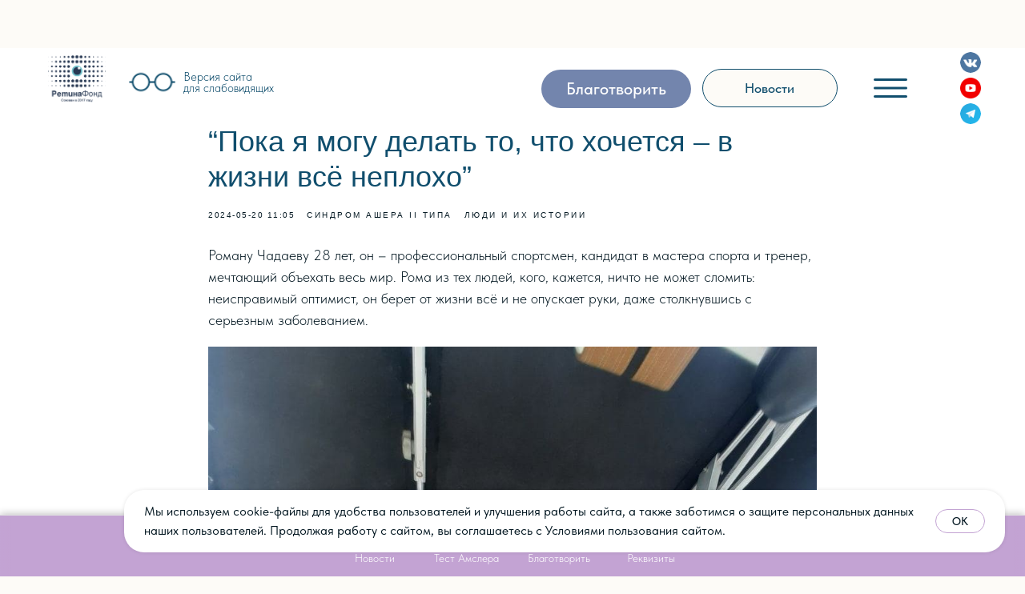

--- FILE ---
content_type: text/html; charset=UTF-8
request_url: https://retinafond.com/ushersyndromeofthesecondtype/tpost/3vd5or9uc1-poka-ya-mogu-delat-to-chto-hochetsya-v-z
body_size: 55583
content:
<!DOCTYPE html> <html lang="ru"> <head> <meta charset="utf-8" /> <meta http-equiv="Content-Type" content="text/html; charset=utf-8" /> <meta name="viewport" content="width=device-width, initial-scale=1.0" /> <meta name="yandex-verification" content="ea223b785055dcc3" /> <!--metatextblock-->
    <title>“Пока я могу делать то, что хочется – в жизни всё неплохо”</title>
    <meta name="description" content="История Романа из Москвы">
    <meta name="keywords" content="">
    <meta name="robots" content="index, follow" />

    <meta property="og:title" content="“Пока я могу делать то, что хочется – в жизни всё неплохо”" />
    <meta property="og:description" content="История Романа из Москвы" />
    <meta property="og:type" content="website" />
    <meta property="og:url" content="https://retinafond.com/ushersyndromeofthesecondtype/tpost/3vd5or9uc1-poka-ya-mogu-delat-to-chto-hochetsya-v-z" />
    <meta property="og:image" content="https://static.tildacdn.com/tild3832-3838-4265-b439-316263313933/3.jpg" />

    <link rel="canonical" href="https://retinafond.com/ushersyndromeofthesecondtype/tpost/3vd5or9uc1-poka-ya-mogu-delat-to-chto-hochetsya-v-z" />
    <link rel="alternate" type="application/rss+xml" title="Новости, события и База знаний" href="https://retinafond.com/rss-feed-580813198261.xml" />
    <link rel="amphtml" href="https://retinafond.com/ushersyndromeofthesecondtype/tpost/3vd5or9uc1-poka-ya-mogu-delat-to-chto-hochetsya-v-z?amp=true">

<!--/metatextblock--> <meta name="format-detection" content="telephone=no" /> <meta http-equiv="x-dns-prefetch-control" content="on"> <link rel="dns-prefetch" href="https://ws.tildacdn.com"> <link rel="dns-prefetch" href="https://static.tildacdn.com"> <link rel="dns-prefetch" href="https://fonts.tildacdn.com"> <link rel="shortcut icon" href="https://static.tildacdn.com/tild3264-6236-4334-a661-646264666537/favicon_1.ico" type="image/x-icon" /> <link rel="alternate" type="application/rss+xml" title="РетинаФонд" href="https://retinafond.com/rss.xml" /> <!-- Assets --> <script src="https://neo.tildacdn.com/js/tilda-fallback-1.0.min.js" async charset="utf-8"></script> <link rel="stylesheet" href="https://static.tildacdn.com/css/tilda-grid-3.0.min.css" type="text/css" media="all" onerror="this.loaderr='y';"/> <link rel="stylesheet" href="https://static.tildacdn.com/ws/project7229452/tilda-blocks-page45171217.min.css?t=1767781769" type="text/css" media="all" onerror="this.loaderr='y';" /><link rel="stylesheet" href="https://static.tildacdn.com/ws/project7229452/tilda-blocks-page36715435.min.css?t=1768533877" type="text/css" media="all" onerror="this.loaderr='y';" /><link rel="stylesheet" href="https://static.tildacdn.com/ws/project7229452/tilda-blocks-page36715476.min.css?t=1768533877" type="text/css" media="all" onerror="this.loaderr='y';" /> <link rel="stylesheet" href="https://static.tildacdn.com/css/tilda-animation-2.0.min.css" type="text/css" media="all" onerror="this.loaderr='y';" /> <link rel="stylesheet" href="https://static.tildacdn.com/css/tilda-slds-1.4.min.css" type="text/css" media="print" onload="this.media='all';" onerror="this.loaderr='y';" /> <noscript><link rel="stylesheet" href="https://static.tildacdn.com/css/tilda-slds-1.4.min.css" type="text/css" media="all" /></noscript> <link rel="stylesheet" href="https://static.tildacdn.com/css/tilda-popup-1.1.min.css" type="text/css" media="print" onload="this.media='all';" onerror="this.loaderr='y';" /> <noscript><link rel="stylesheet" href="https://static.tildacdn.com/css/tilda-popup-1.1.min.css" type="text/css" media="all" /></noscript> <link rel="stylesheet" href="https://static.tildacdn.com/css/tilda-feed-1.1.min.css" type="text/css" media="all" /> <link rel="stylesheet" href="https://static.tildacdn.com/css/tilda-menusub-1.0.min.css" type="text/css" media="print" onload="this.media='all';" onerror="this.loaderr='y';" /> <noscript><link rel="stylesheet" href="https://static.tildacdn.com/css/tilda-menusub-1.0.min.css" type="text/css" media="all" /></noscript> <link rel="stylesheet" href="https://static.tildacdn.com/css/tilda-menu-widgeticons-1.0.min.css" type="text/css" media="all" onerror="this.loaderr='y';" /> <link rel="stylesheet" href="https://static.tildacdn.com/css/tilda-forms-1.0.min.css" type="text/css" media="all" onerror="this.loaderr='y';" /> <link rel="stylesheet" href="https://static.tildacdn.com/css/tilda-zoom-2.0.min.css" type="text/css" media="print" onload="this.media='all';" onerror="this.loaderr='y';" /> <noscript><link rel="stylesheet" href="https://static.tildacdn.com/css/tilda-zoom-2.0.min.css" type="text/css" media="all" /></noscript> <script type="text/javascript">TildaFonts=["2948","2950","2952","2954"];window.tildafontsswap='y';</script> <script type="text/javascript" src="https://static.tildacdn.com/js/tilda-fonts.min.js" charset="utf-8" onerror="this.loaderr='y';"></script> <link rel="stylesheet" href="https://static.tildacdn.com/css/fonts-tildasans.css" type="text/css" media="all" onerror="this.loaderr='y';" /> <script nomodule src="https://static.tildacdn.com/js/tilda-polyfill-1.0.min.js" charset="utf-8"></script> <script type="text/javascript">function t_onReady(func) {if(document.readyState!='loading') {func();} else {document.addEventListener('DOMContentLoaded',func);}}
function t_onFuncLoad(funcName,okFunc,time) {if(typeof window[funcName]==='function') {okFunc();} else {setTimeout(function() {t_onFuncLoad(funcName,okFunc,time);},(time||100));}}function t_throttle(fn,threshhold,scope) {return function() {fn.apply(scope||this,arguments);};}function t396_initialScale(t){var e=document.getElementById("rec"+t);if(e){var i=e.querySelector(".t396__artboard");if(i){window.tn_scale_initial_window_width||(window.tn_scale_initial_window_width=document.documentElement.clientWidth);var a=window.tn_scale_initial_window_width,r=[],n,l=i.getAttribute("data-artboard-screens");if(l){l=l.split(",");for(var o=0;o<l.length;o++)r[o]=parseInt(l[o],10)}else r=[320,480,640,960,1200];for(var o=0;o<r.length;o++){var d=r[o];a>=d&&(n=d)}var _="edit"===window.allrecords.getAttribute("data-tilda-mode"),c="center"===t396_getFieldValue(i,"valign",n,r),s="grid"===t396_getFieldValue(i,"upscale",n,r),w=t396_getFieldValue(i,"height_vh",n,r),g=t396_getFieldValue(i,"height",n,r),u=!!window.opr&&!!window.opr.addons||!!window.opera||-1!==navigator.userAgent.indexOf(" OPR/");if(!_&&c&&!s&&!w&&g&&!u){var h=parseFloat((a/n).toFixed(3)),f=[i,i.querySelector(".t396__carrier"),i.querySelector(".t396__filter")],v=Math.floor(parseInt(g,10)*h)+"px",p;i.style.setProperty("--initial-scale-height",v);for(var o=0;o<f.length;o++)f[o].style.setProperty("height","var(--initial-scale-height)");t396_scaleInitial__getElementsToScale(i).forEach((function(t){t.style.zoom=h}))}}}}function t396_scaleInitial__getElementsToScale(t){return t?Array.prototype.slice.call(t.children).filter((function(t){return t&&(t.classList.contains("t396__elem")||t.classList.contains("t396__group"))})):[]}function t396_getFieldValue(t,e,i,a){var r,n=a[a.length-1];if(!(r=i===n?t.getAttribute("data-artboard-"+e):t.getAttribute("data-artboard-"+e+"-res-"+i)))for(var l=0;l<a.length;l++){var o=a[l];if(!(o<=i)&&(r=o===n?t.getAttribute("data-artboard-"+e):t.getAttribute("data-artboard-"+e+"-res-"+o)))break}return r}window.TN_SCALE_INITIAL_VER="1.0",window.tn_scale_initial_window_width=null;</script> <script src="https://static.tildacdn.com/js/jquery-1.10.2.min.js" charset="utf-8" onerror="this.loaderr='y';"></script> <script src="https://static.tildacdn.com/js/tilda-scripts-3.0.min.js" charset="utf-8" defer onerror="this.loaderr='y';"></script> <script src="https://static.tildacdn.com/ws/project7229452/tilda-blocks-page45171217.min.js?t=1767781769" charset="utf-8" onerror="this.loaderr='y';"></script><script src="https://static.tildacdn.com/ws/project7229452/tilda-blocks-page36715435.min.js?t=1768533877" onerror="this.loaderr='y';"></script><script src="https://static.tildacdn.com/ws/project7229452/tilda-blocks-page36715476.min.js?t=1768533877" onerror="this.loaderr='y';"></script> <script src="https://static.tildacdn.com/js/tilda-lazyload-1.0.min.js" charset="utf-8" async onerror="this.loaderr='y';"></script> <script src="https://static.tildacdn.com/js/tilda-animation-2.0.min.js" charset="utf-8" async onerror="this.loaderr='y';"></script> <script src="https://static.tildacdn.com/js/tilda-zero-1.1.min.js" charset="utf-8" async onerror="this.loaderr='y';"></script> <script src="https://static.tildacdn.com/js/tilda-slds-1.4.min.js" charset="utf-8" async onerror="this.loaderr='y';"></script> <script src="https://static.tildacdn.com/js/hammer.min.js" charset="utf-8" async onerror="this.loaderr='y';"></script> <script src="https://static.tildacdn.com/js/tilda-video-1.0.min.js" charset="utf-8" async onerror="this.loaderr='y';"></script> <script src="https://static.tildacdn.com/js/tilda-feed-1.1.min.js" charset="utf-8"></script><script src="https://static.tildacdn.com/js/tilda-zero-forms-1.0.min.js" charset="utf-8"></script><script src="https://static.tildacdn.com/js/tilda-zero-gallery-1.0.min.js" charset="utf-8"></script><script src="https://static.tildacdn.com/js/tilda-zero-tooltip-1.0.min.js" charset="utf-8"></script><script src="https://static.tildacdn.com/js/tilda-zero-video-1.0.min.js" charset="utf-8"></script><script src="https://static.tildacdn.com/js/tilda-submenublocks-1.0.min.js" charset="utf-8"></script><script src="https://static.tildacdn.com/js/tilda-map-1.0.min.js" charset="utf-8"></script><script src="https://static.tildacdn.com/js/tilda-vote-1.1.min.js" charset="utf-8"></script> <script src="https://static.tildacdn.com/js/tilda-menusub-1.0.min.js" charset="utf-8" async onerror="this.loaderr='y';"></script> <script src="https://static.tildacdn.com/js/tilda-menu-1.0.min.js" charset="utf-8" async onerror="this.loaderr='y';"></script> <script src="https://static.tildacdn.com/js/tilda-menu-widgeticons-1.0.min.js" charset="utf-8" async onerror="this.loaderr='y';"></script> <script src="https://static.tildacdn.com/js/tilda-popup-1.0.min.js" charset="utf-8" async onerror="this.loaderr='y';"></script> <script src="https://static.tildacdn.com/js/tilda-forms-1.0.min.js" charset="utf-8" async onerror="this.loaderr='y';"></script> <script src="https://static.tildacdn.com/js/tilda-animation-sbs-1.0.min.js" charset="utf-8" async onerror="this.loaderr='y';"></script> <script src="https://static.tildacdn.com/js/tilda-zoom-2.0.min.js" charset="utf-8" async onerror="this.loaderr='y';"></script> <script src="https://static.tildacdn.com/js/tilda-zero-scale-1.0.min.js" charset="utf-8" async onerror="this.loaderr='y';"></script> <script src="https://static.tildacdn.com/js/tilda-zero-fixed-1.0.min.js" charset="utf-8" async onerror="this.loaderr='y';"></script> <script src="https://static.tildacdn.com/js/tilda-skiplink-1.0.min.js" charset="utf-8" async onerror="this.loaderr='y';"></script> <script src="https://static.tildacdn.com/js/tilda-events-1.0.min.js" charset="utf-8" async onerror="this.loaderr='y';"></script> <script type="text/javascript" src="https://static.tildacdn.com/js/tilda-lk-dashboard-1.0.min.js" charset="utf-8" async onerror="this.loaderr='y';"></script> <!-- nominify begin --><script type="text/javascript">(function(w,doc) {
    if (!w.__utlWdgt ) {
        w.__utlWdgt = true;
        var d = doc, s = d.createElement('script'), g = 'getElementsByTagName';
        s.type = 'text/javascript'; s.charset='UTF-8'; s.async = true;
        s.src = ('https:' == w.location.protocol ? 'https' : 'http')  + '://w.uptolike.com/widgets/v1/uptolike.js';
        var h=d[g]('body')[0];
        h.appendChild(s);
    }})(window,document);
</script> <div data-count-clicks="true" data-icon-style="3" data-text-size="12" data-pid="2030063" data-icon-size="14" data-background-color="#fdfbf7" data-dislike-title="Не нравится" data-icon-color="c3a3d3" data-text-color="051923" data-dislike-text="Не нравится" data-like-title="Нравится" data-like-text="Нравится" data-like-layout="tic" data-dislike-layout="tic" class="uptolike-rating"></div><!-- nominify end --><script type="text/javascript">window.dataLayer=window.dataLayer||[];</script> <script type="text/javascript">(function() {if((/bot|google|yandex|baidu|bing|msn|duckduckbot|teoma|slurp|crawler|spider|robot|crawling|facebook/i.test(navigator.userAgent))===false&&typeof(sessionStorage)!='undefined'&&sessionStorage.getItem('visited')!=='y'&&document.visibilityState){var style=document.createElement('style');style.type='text/css';style.innerHTML='@media screen and (min-width: 980px) {.t-records {opacity: 0;}.t-records_animated {-webkit-transition: opacity ease-in-out .2s;-moz-transition: opacity ease-in-out .2s;-o-transition: opacity ease-in-out .2s;transition: opacity ease-in-out .2s;}.t-records.t-records_visible {opacity: 1;}}';document.getElementsByTagName('head')[0].appendChild(style);function t_setvisRecs(){var alr=document.querySelectorAll('.t-records');Array.prototype.forEach.call(alr,function(el) {el.classList.add("t-records_animated");});setTimeout(function() {Array.prototype.forEach.call(alr,function(el) {el.classList.add("t-records_visible");});sessionStorage.setItem("visited","y");},400);}
document.addEventListener('DOMContentLoaded',t_setvisRecs);}})();</script></head> <body class="t-body" style="margin:0;"> <!--allrecords--> <div id="allrecords" class="t-records" data-post-page="y" data-hook="blocks-collection-content-node" data-tilda-project-id="7229452" data-tilda-page-id="45171217" data-tilda-page-alias="ushersyndromeofthesecondtype" data-tilda-formskey="176a05cc09d5b168d853e6dd47229452" data-tilda-stat-scroll="yes" data-tilda-lazy="yes" data-tilda-root-zone="com" data-tilda-project-headcode="yes" data-tilda-ts="y" data-tilda-project-country="RU">

<!-- POST START -->

<!--header-->
<div id="t-header" class="t-records" data-hook="blocks-collection-content-node" data-tilda-project-id="7229452" data-tilda-page-id="36715435" data-tilda-page-alias="main" data-tilda-formskey="176a05cc09d5b168d853e6dd47229452" data-tilda-stat-scroll="yes" data-tilda-lazy="yes" data-tilda-root-zone="one"  data-tilda-project-headcode="yes"  data-tilda-ts="y"    data-tilda-project-country="RU">

    <div id="rec643548107" class="r t-rec t-rec_pt_45 t-rec_pt-res-480_30 t-rec_pb_15" style="padding-top:45px;padding-bottom:15px; " data-animationappear="off" data-record-type="396"      >
<!-- T396 -->
<style>#rec643548107 .t396__artboard {position: absolute;width: 100%;z-index: 990;}#rec643548107 .t396__artboard {height: 120px;}#rec643548107 .t396__filter {height: 120px;    }#rec643548107 .t396__carrier{height: 120px;background-position: center center;background-attachment: scroll;background-size: cover;background-repeat: no-repeat;}@media screen and (max-width: 1199px) {#rec643548107 .t396__artboard,#rec643548107 .t396__filter,#rec643548107 .t396__carrier {height: 190px;}#rec643548107 .t396__filter {}#rec643548107 .t396__carrier {background-attachment: scroll;}}@media screen and (max-width: 959px) {#rec643548107 .t396__artboard,#rec643548107 .t396__filter,#rec643548107 .t396__carrier {height: 120px;}#rec643548107 .t396__filter {}#rec643548107 .t396__carrier {background-attachment: scroll;}}@media screen and (max-width: 639px) {#rec643548107 .t396__artboard,#rec643548107 .t396__filter,#rec643548107 .t396__carrier {height: 180px;}#rec643548107 .t396__filter {}#rec643548107 .t396__carrier {background-attachment: scroll;}}@media screen and (max-width: 479px) {#rec643548107 .t396__artboard,#rec643548107 .t396__filter,#rec643548107 .t396__carrier {height: 180px;}#rec643548107 .t396__filter {}#rec643548107 .t396__carrier {background-attachment: scroll;}}@media screen and (max-width: 413px) {#rec643548107 .t396__artboard,#rec643548107 .t396__filter,#rec643548107 .t396__carrier {height: 190px;}#rec643548107 .t396__filter {}#rec643548107 .t396__carrier {background-attachment: scroll;}}@media screen and (max-width: 374px) {#rec643548107 .t396__artboard,#rec643548107 .t396__filter,#rec643548107 .t396__carrier {}#rec643548107 .t396__filter {}#rec643548107 .t396__carrier {background-attachment: scroll;}}@media screen and (max-width: 359px) {#rec643548107 .t396__artboard,#rec643548107 .t396__filter,#rec643548107 .t396__carrier {height: 180px;}#rec643548107 .t396__filter {}#rec643548107 .t396__carrier {background-attachment: scroll;}}#rec643548107 .tn-elem[data-elem-id="1694158503852"] {
  z-index: 3;
  top:  21px;;
  left:  calc(50% - 600px + 56px);;
  width: 68px;
  height: 59px;
}
#rec643548107 .tn-elem[data-elem-id="1694158503852"] .tn-atom {
  border-radius: 0px 0px 0px 0px;
  background-position: center center;
  background-size: cover;
  background-repeat: no-repeat;
  border-width: var(--t396-borderwidth, 0);
  border-style: var(--t396-borderstyle, solid);
  border-color: var(--t396-bordercolor, transparent);
  transition: background-color var(--t396-speedhover,0s) ease-in-out, color var(--t396-speedhover,0s) ease-in-out, border-color var(--t396-speedhover,0s) ease-in-out, box-shadow var(--t396-shadowshoverspeed,0.2s) ease-in-out;
}
@media screen and (max-width: 1199px) {
  #rec643548107 .tn-elem[data-elem-id="1694158503852"] {
    top:  78px;;
    left:  calc(50% - 480px + 28px);;
    width: 60px;
    height: 52px;
  }
}
@media screen and (max-width: 959px) {
  #rec643548107 .tn-elem[data-elem-id="1694158503852"] {
    top:  25px;;
    left:  calc(50% - 320px + 12px);;
  }
}
@media screen and (max-width: 374px) {
  #rec643548107 .tn-elem[data-elem-id="1694158503852"] {
    top:  34px;;
  }
}
@media screen and (max-width: 359px) {
  #rec643548107 .tn-elem[data-elem-id="1694158503852"] {
    top:  39px;;
  }
}#rec643548107 .tn-elem[data-elem-id="1694162572356"] {
  z-index: 4;
  top:  22px;;
  left:  calc(50% + 600px - 44px + -1010px);;
  width: 44px;
  height: 78px;
}
#rec643548107 .tn-elem[data-elem-id="1694162572356"] .tn-atom {
  background-position: center center;
  border-width: var(--t396-borderwidth, 0);
  border-style: var(--t396-borderstyle, solid);
  border-color: var(--t396-bordercolor, transparent);
  transition: background-color var(--t396-speedhover,0s) ease-in-out, color var(--t396-speedhover,0s) ease-in-out, border-color var(--t396-speedhover,0s) ease-in-out, box-shadow var(--t396-shadowshoverspeed,0.2s) ease-in-out;
}
@media screen and (max-width: 1199px) {
  #rec643548107 .tn-elem[data-elem-id="1694162572356"] {
    top:  59px;;
    left:  calc(50% + 480px - 44px + -811px);;
  }
}
@media screen and (max-width: 959px) {
  #rec643548107 .tn-elem[data-elem-id="1694162572356"] {
    top:  17px;;
    left:  calc(50% + 320px - 44px + -513px);;
    width: 44px;
    height: 78px;
  }
}
@media screen and (max-width: 639px) {
  #rec643548107 .tn-elem[data-elem-id="1694162572356"] {
    top:  18px;;
    left:  calc(50% + 240px - 44px + -355px);;
  }
}
@media screen and (max-width: 479px) {
  #rec643548107 .tn-elem[data-elem-id="1694162572356"] {
    top:  15px;;
    left:  calc(50% + 207px - 44px + -295px);;
  }
}
@media screen and (max-width: 413px) {
  #rec643548107 .tn-elem[data-elem-id="1694162572356"] {
    left:  calc(50% + 187.5px - 44px + -258px);;
  }
}
@media screen and (max-width: 374px) {
  #rec643548107 .tn-elem[data-elem-id="1694162572356"] {
    top:  21px;;
    left:  calc(50% + 180px - 44px + -246px);;
  }
}
@media screen and (max-width: 359px) {
  #rec643548107 .tn-elem[data-elem-id="1694162572356"] {
    top:  26px;;
    left:  calc(50% + 160px - 44px + -205px);;
  }
}#rec643548107 .tn-elem[data-elem-id="1694164413385"] {
  color: #104e6d;
  z-index: 5;
  top:  41px;;
  left:  calc(50% - 600px + 215px);;
  width: 135px;
  height: auto;
}
#rec643548107 .tn-elem[data-elem-id="1694164413385"] .tn-atom {
  vertical-align: middle;
  color: #104e6d;
  font-size: 14px;
  font-family: 'TildaSans', Arial,sans-serif;
  line-height: 1;
  font-weight: 300;
  background-position: center center;
  border-width: var(--t396-borderwidth, 0);
  border-style: var(--t396-borderstyle, solid);
  border-color: var(--t396-bordercolor, transparent);
  transition: background-color var(--t396-speedhover,0s) ease-in-out, color var(--t396-speedhover,0s) ease-in-out, border-color var(--t396-speedhover,0s) ease-in-out, box-shadow var(--t396-shadowshoverspeed,0.2s) ease-in-out;
  text-shadow: var(--t396-shadow-text-x, 0px) var(--t396-shadow-text-y, 0px) var(--t396-shadow-text-blur, 0px) rgba(var(--t396-shadow-text-color), var(--t396-shadow-text-opacity, 100%));
}
@media screen and (max-width: 1199px) {
  #rec643548107 .tn-elem[data-elem-id="1694164413385"] {
    top:  78px;;
    left:  calc(50% - 480px + 168px);;
    width: 119px;
    height: auto;
  }
}
@media screen and (max-width: 959px) {
  #rec643548107 .tn-elem[data-elem-id="1694164413385"] {
    top:  49px;;
    left:  calc(50% - 320px + 151px);;
    height: auto;
  }
}
@media screen and (max-width: 639px) {
  #rec643548107 .tn-elem[data-elem-id="1694164413385"] {
    top:  41px;;
    height: auto;
  }
}
@media screen and (max-width: 479px) {
  #rec643548107 .tn-elem[data-elem-id="1694164413385"] {
    left:  calc(50% - 207px + 164px);;
    height: auto;
  }
}
@media screen and (max-width: 413px) {
  #rec643548107 .tn-elem[data-elem-id="1694164413385"] {
    left:  calc(50% - 187.5px + 139px);;
    height: auto;
  }
}
@media screen and (max-width: 374px) {
  #rec643548107 .tn-elem[data-elem-id="1694164413385"] {
    top:  45px;;
    left:  calc(50% - 180px + 144px);;
    height: auto;
  }
  #rec643548107 .tn-elem[data-elem-id="1694164413385"] .tn-atom {
    font-size: 11px;
    background-size: cover;
  }
}
@media screen and (max-width: 359px) {
  #rec643548107 .tn-elem[data-elem-id="1694164413385"] {
    top:  63px;;
    left:  calc(50% - 160px + 131px);;
    width: 96px;
    height: auto;
  }
  #rec643548107 .tn-elem[data-elem-id="1694164413385"] .tn-atom {
    font-size: 12px;
    background-size: cover;
  }
}#rec643548107 .tn-elem[data-elem-id="1694421846828"] {
  z-index: 6;
  top:  19px;;
  left:  calc(50% - 600px + 1124px);;
  width: 25px;
  height: 25px;
}
#rec643548107 .tn-elem[data-elem-id="1694421846828"] .tn-atom {
  border-radius: 3000px 3000px 3000px 3000px;
  background-position: center center;
  background-size: cover;
  background-repeat: no-repeat;
  border-width: var(--t396-borderwidth, 0);
  border-style: var(--t396-borderstyle, solid);
  border-color: var(--t396-bordercolor, transparent);
  transition: background-color var(--t396-speedhover,0s) ease-in-out, color var(--t396-speedhover,0s) ease-in-out, border-color var(--t396-speedhover,0s) ease-in-out, box-shadow var(--t396-shadowshoverspeed,0.2s) ease-in-out;
}
@media screen and (max-width: 1199px) {
  #rec643548107 .tn-elem[data-elem-id="1694421846828"] {
    top:  52px;;
    left:  calc(50% - 480px + 870px);;
  }
}
@media screen and (max-width: 959px) {
  #rec643548107 .tn-elem[data-elem-id="1694421846828"] {
    top:  17px;;
    left:  calc(50% - 320px + 570px);;
  }
}
@media screen and (max-width: 639px) {
  #rec643548107 .tn-elem[data-elem-id="1694421846828"] {
    top:  17px;;
    left:  calc(50% - 240px + 429px);;
  }
}
@media screen and (max-width: 479px) {
  #rec643548107 .tn-elem[data-elem-id="1694421846828"] {
    top:  17px;;
    left:  calc(50% - 207px + 380px);;
  }
}
@media screen and (max-width: 413px) {
  #rec643548107 .tn-elem[data-elem-id="1694421846828"] {
    top:  17px;;
    left:  calc(50% - 187.5px + 341px);;
  }
}
@media screen and (max-width: 374px) {
  #rec643548107 .tn-elem[data-elem-id="1694421846828"] {
    top:  17px;;
    left:  calc(50% - 180px + 325px);;
  }
}
@media screen and (max-width: 359px) {
  #rec643548107 .tn-elem[data-elem-id="1694421846828"] {
    top:  27px;;
    left:  calc(50% - 160px + 285px);;
    width: 25px;
    height: 25px;
  }
}#rec643548107 .tn-elem[data-elem-id="1741073875088"] {
  color: #ffffff;
  text-align: center;
  z-index: 7;
  top:  39px;;
  left:  calc(50% - 87.5px + 121px);;
  width: 175px;
  height: 45px;
}
#rec643548107 .tn-elem[data-elem-id="1741073875088"] .tn-atom {
  color: #ffffff;
  font-size: 20px;
  font-family: 'TildaSans', Arial,sans-serif;
  line-height: 1.55;
  font-weight: 500;
  border-radius: 30px 30px 30px 30px;
  background-color: transparent;
  background-position: center center;
  --t396-borderwidth: 1px;
  border-width: var(--t396-borderwidth, 0);
  border-style: var(--t396-borderstyle, solid);
  border-color: transparent;
  --t396-speedhover: 0.2s;
  transition: background-color var(--t396-speedhover,0s) ease-in-out, color var(--t396-speedhover,0s) ease-in-out, border-color var(--t396-speedhover,0s) ease-in-out, box-shadow var(--t396-shadowshoverspeed,0.2s) ease-in-out;
  position: relative;
  z-index: 1;
  background-image: none;
  --t396-bgcolor-color: #7385ad;
  --t396-bgcolor-image: none;
  -webkit-box-pack: center;
  -ms-flex-pack: center;
  justify-content: center;
}
#rec643548107 .tn-elem[data-elem-id="1741073875088"] .tn-atom::before, #rec643548107 .tn-elem[data-elem-id="1741073875088"] .tn-atom::after {
  --t396-borderoffset: calc(var(--t396-borderwidth, 0px) * var(--t396-borderstyle-existed, 1));
  content: '';
  position: absolute;
  width: calc(100% + 2 * var(--t396-borderoffset));
  height: calc(100% + 2 * var(--t396-borderoffset));
  left: calc(-1 * var(--t396-borderoffset));
  top: calc(-1 * var(--t396-borderoffset));
  box-sizing: border-box;
  background-origin: border-box;
  background-clip: border-box;
  pointer-events: none;
  border-radius: 30px 30px 30px 30px;
  border-width: var(--t396-borderwidth, 0);
  border-style: var(--t396-borderstyle, solid);
  transition: opacity var(--t396-speedhover,0s) ease-in-out;;
}
#rec643548107 .tn-elem[data-elem-id="1741073875088"] .tn-atom::before {
  z-index: -2;
  opacity: 1;
  border-color: var(--t396-bordercolor, transparent);
  background-color: var(--t396-bgcolor-color, transparent);
  background-image: var(--t396-bgcolor-image, none);
}
#rec643548107 .tn-elem[data-elem-id="1741073875088"] .tn-atom::after {
  z-index: -1;
  opacity: 0;
  border-color: var(--t396-bordercolor-hover, var(--t396-bordercolor, transparent));
  background-color: var(--t396-bgcolor-hover-color, var(--t396-bgcolor-color, transparent));
  background-image: var(--t396-bgcolor-hover-image, var(--t396-bgcolor-image, none));
}
#rec643548107 .tn-elem[data-elem-id="1741073875088"] .tn-atom .tn-atom__button-text {
  transition: color var(--t396-speedhover,0s) ease-in-out;
  color: #ffffff;
}
@media (hover), (min-width:0\0) {
  #rec643548107 .tn-elem[data-elem-id="1741073875088"] .tn-atom:hover::after {
    opacity: 1;
  }
}
@media screen and (max-width: 1199px) {
  #rec643548107 .tn-elem[data-elem-id="1741073875088"] {
    top:  71px;;
    left:  calc(50% - 87.5px + -9px);;
    width: 160px;
    height: 45px;
  }
  #rec643548107 .tn-elem[data-elem-id="1741073875088"] .tn-atom {
    white-space: normal;
    background-size: cover;
  }
  #rec643548107 .tn-elem[data-elem-id="1741073875088"] .tn-atom .tn-atom__button-text {
    overflow: visible;
  }
}
@media screen and (max-width: 959px) {
  #rec643548107 .tn-elem[data-elem-id="1741073875088"] {
    top:  37px;;
    left:  calc(50% - 87.5px + 79px);;
    width: 142px;
    height: 35px;
  }
  #rec643548107 .tn-elem[data-elem-id="1741073875088"] .tn-atom {
    white-space: normal;
    font-size: 16px;
    background-size: cover;
  }
  #rec643548107 .tn-elem[data-elem-id="1741073875088"] .tn-atom .tn-atom__button-text {
    overflow: visible;
  }
}
@media screen and (max-width: 639px) {
  #rec643548107 .tn-elem[data-elem-id="1741073875088"] {
    top:  111px;;
    left:  calc(50% - 87.5px + -8px);;
    width: 160px;
    height: 45px;
  }
  #rec643548107 .tn-elem[data-elem-id="1741073875088"] .tn-atom {
    white-space: normal;
    font-size: 18px;
    background-size: cover;
  }
  #rec643548107 .tn-elem[data-elem-id="1741073875088"] .tn-atom .tn-atom__button-text {
    overflow: visible;
  }
}
@media screen and (max-width: 479px) {
  #rec643548107 .tn-elem[data-elem-id="1741073875088"] {
    top:  111px;;
    left:  calc(50% - 87.5px + -71px);;
    width: 130px;
    height: 38px;
  }
  #rec643548107 .tn-elem[data-elem-id="1741073875088"] .tn-atom {
    white-space: normal;
    font-size: 16px;
    background-size: cover;
  }
  #rec643548107 .tn-elem[data-elem-id="1741073875088"] .tn-atom .tn-atom__button-text {
    overflow: visible;
  }
}
@media screen and (max-width: 413px) {
  #rec643548107 .tn-elem[data-elem-id="1741073875088"] {
    top:  119px;;
    left:  calc(50% - 87.5px + -76px);;
    width: px;
  }
  #rec643548107 .tn-elem[data-elem-id="1741073875088"] .tn-atom {
    white-space: normal;
    background-size: cover;
  }
  #rec643548107 .tn-elem[data-elem-id="1741073875088"] .tn-atom .tn-atom__button-text {
    overflow: visible;
  }
}
@media screen and (max-width: 374px) {
  #rec643548107 .tn-elem[data-elem-id="1741073875088"] {
    top:  118px;;
    left:  calc(50% - 87.5px + -73px);;
    width: 151px;
  }
  #rec643548107 .tn-elem[data-elem-id="1741073875088"] .tn-atom {
    white-space: normal;
    background-size: cover;
  }
  #rec643548107 .tn-elem[data-elem-id="1741073875088"] .tn-atom .tn-atom__button-text {
    overflow: visible;
  }
}
@media screen and (max-width: 359px) {
  #rec643548107 .tn-elem[data-elem-id="1741073875088"] {
    top:  133px;;
    left:  calc(50% - 87.5px + -70px);;
    width: 130px;
    height: 30px;
  }
  #rec643548107 .tn-elem[data-elem-id="1741073875088"] .tn-atom {
    white-space: normal;
    background-size: cover;
  }
  #rec643548107 .tn-elem[data-elem-id="1741073875088"] .tn-atom .tn-atom__button-text {
    overflow: visible;
  }
}#rec643548107 .tn-elem[data-elem-id="1694424733575"] {
  z-index: 8;
  top:  49px;;
  left:  calc(50% - 600px + 1124px);;
  width: 25px;
  height: 25px;
}
#rec643548107 .tn-elem[data-elem-id="1694424733575"] .tn-atom {
  border-radius: 0px 0px 0px 0px;
  background-position: center center;
  background-size: cover;
  background-repeat: no-repeat;
  border-width: var(--t396-borderwidth, 0);
  border-style: var(--t396-borderstyle, solid);
  border-color: var(--t396-bordercolor, transparent);
  transition: background-color var(--t396-speedhover,0s) ease-in-out, color var(--t396-speedhover,0s) ease-in-out, border-color var(--t396-speedhover,0s) ease-in-out, box-shadow var(--t396-shadowshoverspeed,0.2s) ease-in-out;
}
@media screen and (max-width: 1199px) {
  #rec643548107 .tn-elem[data-elem-id="1694424733575"] {
    top:  82px;;
    left:  calc(50% - 480px + 870px);;
  }
}
@media screen and (max-width: 959px) {
  #rec643548107 .tn-elem[data-elem-id="1694424733575"] {
    top:  47px;;
    left:  calc(50% - 320px + 570px);;
  }
}
@media screen and (max-width: 639px) {
  #rec643548107 .tn-elem[data-elem-id="1694424733575"] {
    top:  47px;;
    left:  calc(50% - 240px + 429px);;
  }
}
@media screen and (max-width: 479px) {
  #rec643548107 .tn-elem[data-elem-id="1694424733575"] {
    top:  47px;;
    left:  calc(50% - 207px + 380px);;
  }
}
@media screen and (max-width: 413px) {
  #rec643548107 .tn-elem[data-elem-id="1694424733575"] {
    top:  47px;;
    left:  calc(50% - 187.5px + 341px);;
  }
}
@media screen and (max-width: 374px) {
  #rec643548107 .tn-elem[data-elem-id="1694424733575"] {
    top:  47px;;
    left:  calc(50% - 180px + 325px);;
  }
}
@media screen and (max-width: 359px) {
  #rec643548107 .tn-elem[data-elem-id="1694424733575"] {
    top:  62px;;
    left:  calc(50% - 160px + 285px);;
    width: 25px;
    height: 25px;
  }
}#rec643548107 .tn-elem[data-elem-id="1694424756785"] {
  z-index: 9;
  top:  79px;;
  left:  calc(50% - 600px + 1124px);;
  width: 25px;
  height: 25px;
}
#rec643548107 .tn-elem[data-elem-id="1694424756785"] .tn-atom {
  border-radius: 3000px 3000px 3000px 3000px;
  background-position: center center;
  background-size: cover;
  background-repeat: no-repeat;
  border-width: var(--t396-borderwidth, 0);
  border-style: var(--t396-borderstyle, solid);
  border-color: var(--t396-bordercolor, transparent);
  transition: background-color var(--t396-speedhover,0s) ease-in-out, color var(--t396-speedhover,0s) ease-in-out, border-color var(--t396-speedhover,0s) ease-in-out, box-shadow var(--t396-shadowshoverspeed,0.2s) ease-in-out;
}
@media screen and (max-width: 1199px) {
  #rec643548107 .tn-elem[data-elem-id="1694424756785"] {
    top:  112px;;
    left:  calc(50% - 480px + 870px);;
  }
}
@media screen and (max-width: 959px) {
  #rec643548107 .tn-elem[data-elem-id="1694424756785"] {
    top:  77px;;
    left:  calc(50% - 320px + 570px);;
  }
}
@media screen and (max-width: 639px) {
  #rec643548107 .tn-elem[data-elem-id="1694424756785"] {
    top:  77px;;
    left:  calc(50% - 240px + 429px);;
  }
}
@media screen and (max-width: 479px) {
  #rec643548107 .tn-elem[data-elem-id="1694424756785"] {
    top:  77px;;
    left:  calc(50% - 207px + 380px);;
  }
}
@media screen and (max-width: 413px) {
  #rec643548107 .tn-elem[data-elem-id="1694424756785"] {
    top:  77px;;
    left:  calc(50% - 187.5px + 341px);;
  }
}
@media screen and (max-width: 374px) {
  #rec643548107 .tn-elem[data-elem-id="1694424756785"] {
    top:  77px;;
    left:  calc(50% - 180px + 325px);;
  }
}
@media screen and (max-width: 359px) {
  #rec643548107 .tn-elem[data-elem-id="1694424756785"] {
    top:  97px;;
    left:  calc(50% - 160px + 285px);;
    width: 25px;
    height: 25px;
  }
}#rec643548107 .tn-elem[data-elem-id="1695393057912"] {
  color: #104e6d;
  text-align: center;
  z-index: 10;
  top:  38px;;
  left:  calc(50% - 600px + 822px);;
  width: 158px;
  height: 45px;
}
#rec643548107 .tn-elem[data-elem-id="1695393057912"] .tn-atom {
  color: #104e6d;
  font-size: 16px;
  font-family: 'TildaSans', Arial,sans-serif;
  line-height: 1.55;
  font-weight: 500;
  border-radius: 30px 30px 30px 30px;
  background-color: transparent;
  background-position: center center;
  --t396-borderwidth: 1px;
  --t396-bordercolor: #104e6d;
  border-width: var(--t396-borderwidth, 0);
  border-style: var(--t396-borderstyle, solid);
  border-color: transparent;
  --t396-speedhover: 0.2s;
  transition: background-color var(--t396-speedhover,0s) ease-in-out, color var(--t396-speedhover,0s) ease-in-out, border-color var(--t396-speedhover,0s) ease-in-out, box-shadow var(--t396-shadowshoverspeed,0.2s) ease-in-out;
  position: relative;
  z-index: 1;
  background-image: none;
  --t396-bgcolor-color: #fdfbf7;
  --t396-bgcolor-image: none;
  -webkit-box-pack: center;
  -ms-flex-pack: center;
  justify-content: center;
}
#rec643548107 .tn-elem[data-elem-id="1695393057912"] .tn-atom::before, #rec643548107 .tn-elem[data-elem-id="1695393057912"] .tn-atom::after {
  --t396-borderoffset: calc(var(--t396-borderwidth, 0px) * var(--t396-borderstyle-existed, 1));
  content: '';
  position: absolute;
  width: calc(100% + 2 * var(--t396-borderoffset));
  height: calc(100% + 2 * var(--t396-borderoffset));
  left: calc(-1 * var(--t396-borderoffset));
  top: calc(-1 * var(--t396-borderoffset));
  box-sizing: border-box;
  background-origin: border-box;
  background-clip: border-box;
  pointer-events: none;
  border-radius: 30px 30px 30px 30px;
  border-width: var(--t396-borderwidth, 0);
  border-style: var(--t396-borderstyle, solid);
  transition: opacity var(--t396-speedhover,0s) ease-in-out;;
}
#rec643548107 .tn-elem[data-elem-id="1695393057912"] .tn-atom::before {
  z-index: -2;
  opacity: 1;
  border-color: var(--t396-bordercolor, transparent);
  background-color: var(--t396-bgcolor-color, transparent);
  background-image: var(--t396-bgcolor-image, none);
}
#rec643548107 .tn-elem[data-elem-id="1695393057912"] .tn-atom::after {
  z-index: -1;
  opacity: 0;
  border-color: var(--t396-bordercolor-hover, var(--t396-bordercolor, transparent));
  background-color: var(--t396-bgcolor-hover-color, var(--t396-bgcolor-color, transparent));
  background-image: var(--t396-bgcolor-hover-image, var(--t396-bgcolor-image, none));
}
#rec643548107 .tn-elem[data-elem-id="1695393057912"] .tn-atom .tn-atom__button-text {
  transition: color var(--t396-speedhover,0s) ease-in-out;
  color: #104e6d;
}
@media (hover), (min-width:0\0) {
  #rec643548107 .tn-elem[data-elem-id="1695393057912"] .tn-atom:hover::after {
    opacity: 1;
  }
}
@media screen and (max-width: 1199px) {
  #rec643548107 .tn-elem[data-elem-id="1695393057912"] {
    top:  72px;;
    left:  calc(50% - 480px + 570px);;
    width: px;
  }
  #rec643548107 .tn-elem[data-elem-id="1695393057912"] .tn-atom {
    white-space: normal;
    background-size: cover;
  }
  #rec643548107 .tn-elem[data-elem-id="1695393057912"] .tn-atom .tn-atom__button-text {
    overflow: visible;
  }
}
@media screen and (max-width: 959px) {
  #rec643548107 .tn-elem[data-elem-id="1695393057912"] {
    top:  312px;;
    left:  calc(50% - 320px + 250px);;
    width: 132px;
  }
  #rec643548107 .tn-elem[data-elem-id="1695393057912"] .tn-atom {
    white-space: normal;
    background-size: cover;
  }
  #rec643548107 .tn-elem[data-elem-id="1695393057912"] .tn-atom .tn-atom__button-text {
    overflow: visible;
  }
}
@media screen and (max-width: 639px) {
  #rec643548107 .tn-elem[data-elem-id="1695393057912"] {
    top:  111px;;
    left:  calc(50% - 240px + 325px);;
    width: px;
  }
  #rec643548107 .tn-elem[data-elem-id="1695393057912"] .tn-atom {
    white-space: normal;
    background-size: cover;
  }
  #rec643548107 .tn-elem[data-elem-id="1695393057912"] .tn-atom .tn-atom__button-text {
    overflow: visible;
  }
}
@media screen and (max-width: 479px) {
  #rec643548107 .tn-elem[data-elem-id="1695393057912"] {
    top:  111px;;
    left:  calc(50% - 207px + 213px);;
    width: 130px;
    height: 38px;
  }
  #rec643548107 .tn-elem[data-elem-id="1695393057912"] .tn-atom {
    white-space: normal;
    background-size: cover;
  }
  #rec643548107 .tn-elem[data-elem-id="1695393057912"] .tn-atom .tn-atom__button-text {
    overflow: visible;
  }
}
@media screen and (max-width: 413px) {
  #rec643548107 .tn-elem[data-elem-id="1695393057912"] {
    top:  120px;;
    left:  calc(50% - 187.5px + 200px);;
    width: px;
  }
  #rec643548107 .tn-elem[data-elem-id="1695393057912"] .tn-atom {
    white-space: normal;
    background-size: cover;
  }
  #rec643548107 .tn-elem[data-elem-id="1695393057912"] .tn-atom .tn-atom__button-text {
    overflow: visible;
  }
}
@media screen and (max-width: 374px) {
  #rec643548107 .tn-elem[data-elem-id="1695393057912"] {
    top:  118px;;
    left:  calc(50% - 180px + 199px);;
    width: px;
  }
  #rec643548107 .tn-elem[data-elem-id="1695393057912"] .tn-atom {
    white-space: normal;
    background-size: cover;
  }
  #rec643548107 .tn-elem[data-elem-id="1695393057912"] .tn-atom .tn-atom__button-text {
    overflow: visible;
  }
}
@media screen and (max-width: 359px) {
  #rec643548107 .tn-elem[data-elem-id="1695393057912"] {
    top:  134px;;
    left:  calc(50% - 160px + 164px);;
    width: 130px;
    height: 30px;
  }
  #rec643548107 .tn-elem[data-elem-id="1695393057912"] .tn-atom {
    white-space: normal;
    background-size: cover;
  }
  #rec643548107 .tn-elem[data-elem-id="1695393057912"] .tn-atom .tn-atom__button-text {
    overflow: visible;
  }
}#rec643548107 .tn-elem[data-elem-id="1737105251163"] {
  z-index: 11;
  top:  38px;;
  left:  calc(50% - 600px + 1020px);;
  width: 45px;
  height: 45px;
}
#rec643548107 .tn-elem[data-elem-id="1737105251163"] .tn-atom {
  border-radius: 0px 0px 0px 0px;
  background-position: center center;
  background-size: cover;
  background-repeat: no-repeat;
  border-width: var(--t396-borderwidth, 0);
  border-style: var(--t396-borderstyle, solid);
  border-color: var(--t396-bordercolor, transparent);
  transition: background-color var(--t396-speedhover,0s) ease-in-out, color var(--t396-speedhover,0s) ease-in-out, border-color var(--t396-speedhover,0s) ease-in-out, box-shadow var(--t396-shadowshoverspeed,0.2s) ease-in-out;
}
@media screen and (max-width: 1199px) {
  #rec643548107 .tn-elem[data-elem-id="1737105251163"] {
    top:  72px;;
    left:  calc(50% - 480px + 765px);;
  }
}
@media screen and (max-width: 959px) {
  #rec643548107 .tn-elem[data-elem-id="1737105251163"] {
    top:  38px;;
    left:  calc(50% - 320px + 490px);;
  }
}
@media screen and (max-width: 639px) {
  #rec643548107 .tn-elem[data-elem-id="1737105251163"] {
    top:  38px;;
    left:  calc(50% - 240px + 365px);;
  }
}
@media screen and (max-width: 479px) {
  #rec643548107 .tn-elem[data-elem-id="1737105251163"] {
    top:  38px;;
    left:  calc(50% - 207px + 296px);;
  }
}
@media screen and (max-width: 413px) {
  #rec643548107 .tn-elem[data-elem-id="1737105251163"] {
    left:  calc(50% - 187.5px + 257px);;
  }
}
@media screen and (max-width: 374px) {
  #rec643548107 .tn-elem[data-elem-id="1737105251163"] {
    left:  calc(50% - 180px + 248px);;
  }
}
@media screen and (max-width: 359px) {
  #rec643548107 .tn-elem[data-elem-id="1737105251163"] {
    top:  53px;;
    left:  calc(50% - 160px + 230px);;
    width: 40px;
    height: 40px;
  }
}</style>










<div class='t396'>

	<div class="t396__artboard" data-artboard-recid="643548107" data-artboard-screens="320,360,375,414,480,640,960,1200"

				data-artboard-height="120"
		data-artboard-valign="center"
				 data-artboard-upscale="window" 						 data-artboard-pos="absolute" 														 data-artboard-fixed-need-js="y"
							
																																															
				 data-artboard-height-res-320="180" 																																																
																																															
																																																				
																																															
				 data-artboard-height-res-375="190" 																																																
																																															
				 data-artboard-height-res-414="180" 																																																
																																															
				 data-artboard-height-res-480="180" 																																																
																																															
				 data-artboard-height-res-640="120" 																																																
																																															
				 data-artboard-height-res-960="190" 																																																
						>

		
				
								
																											
																											
																											
																											
																											
																											
																											
					
					<div class="t396__carrier" data-artboard-recid="643548107"></div>
		
		
		<div class="t396__filter" data-artboard-recid="643548107"></div>

		
					
		
				
						
	
			
	
						
												
												
												
												
												
												
												
									
	
			
	<div class='t396__elem tn-elem tn-elem__6435481071694158503852' data-elem-id='1694158503852' data-elem-type='shape'
				data-field-top-value="21"
		data-field-left-value="56"
		 data-field-height-value="59" 		 data-field-width-value="68" 		data-field-axisy-value="top"
		data-field-axisx-value="left"
		data-field-container-value="grid"
		data-field-topunits-value="px"
		data-field-leftunits-value="px"
		data-field-heightunits-value="px"
		data-field-widthunits-value="px"
																																																																								
							
			
																																																																																																																																								
												
				 data-field-top-res-320-value="39" 																																																																																																																																				
			
					
			
																																																																																																																																								
												
				 data-field-top-res-360-value="34" 																																																																																																																																				
			
					
			
																																																																																																																																								
												
																																																																																																																																								
			
					
			
																																																																																																																																								
												
																																																																																																																																								
			
					
			
																																																																																																																																								
												
																																																																																																																																								
			
					
			
																																																																																																																																								
												
				 data-field-top-res-640-value="25" 				 data-field-left-res-640-value="12" 																																																																																																																																
			
					
			
																																																																																																																																								
												
				 data-field-top-res-960-value="78" 				 data-field-left-res-960-value="28" 				 data-field-height-res-960-value="52" 				 data-field-width-res-960-value="60" 																																																																																																																								
			
					
			
		
		
		
			>

		
									
				
				
																			
																				
																				
																				
																				
																				
																				
																				
					
							<a class='tn-atom' href="/"				 																																			style="background-image:url('https://static.tildacdn.com/tild6233-6339-4765-a134-396339363039/Logo__1.png');"
																																								aria-label=''							role="img"
												>
			</a>
		
				
				
				
				
				
				
				
	</div>

			
					
		
				
						
	
			
	
						
												
												
												
												
												
												
												
									
	
			
	<div class='t396__elem tn-elem tn-elem__6435481071694162572356' data-elem-id='1694162572356' data-elem-type='html'
				data-field-top-value="22"
		data-field-left-value="-1010"
		 data-field-height-value="78" 		 data-field-width-value="44" 		data-field-axisy-value="top"
		data-field-axisx-value="right"
		data-field-container-value="grid"
		data-field-topunits-value="px"
		data-field-leftunits-value="px"
		data-field-heightunits-value="px"
		data-field-widthunits-value="px"
																																																																								
							
			
																																																																																																																																								
												
				 data-field-top-res-320-value="26" 				 data-field-left-res-320-value="-205" 																																																																																																																																
			
					
			
																																																																																																																																								
												
				 data-field-top-res-360-value="21" 				 data-field-left-res-360-value="-246" 																																																																																																																																
			
					
			
																																																																																																																																								
												
								 data-field-left-res-375-value="-258" 																																																																																																																																
			
					
			
																																																																																																																																								
												
				 data-field-top-res-414-value="15" 				 data-field-left-res-414-value="-295" 																																																																																																																																
			
					
			
																																																																																																																																								
												
				 data-field-top-res-480-value="18" 				 data-field-left-res-480-value="-355" 																																																																																																																																
			
					
			
																																																																																																																																								
												
				 data-field-top-res-640-value="17" 				 data-field-left-res-640-value="-513" 				 data-field-height-res-640-value="78" 				 data-field-width-res-640-value="44" 																																																																																																																								
			
					
			
																																																																																																																																								
												
				 data-field-top-res-960-value="59" 				 data-field-left-res-960-value="-811" 																																																																																																																																
			
					
			
		
		
		
			>

		
									
				
				
																			
																				
																				
																				
																				
																				
																				
																				
					
				
				
				
							<div class='tn-atom tn-atom__html'>
									<script src="https://lidrekon.ru/slep/js/uhpv-full.min.js"></script>
<a id="specialButton" href="#"><img src="https://static.tildacdn.com/tild6636-3737-4561-a131-313530376161/glasses_2.png" alt="ВЕРСИЯ ДЛЯ СЛАБОВИДЯЩИХ" title="ВЕРСИЯ ДЛЯ СЛАБОВИДЯЩИХ" /></a>
							</div>
		
				
				
				
				
	</div>

			
					
		
				
						
	
			
	
						
												
												
												
												
												
												
												
									
	
			
	<div class='t396__elem tn-elem tn-elem__6435481071694164413385' data-elem-id='1694164413385' data-elem-type='text'
				data-field-top-value="41"
		data-field-left-value="215"
		 data-field-height-value="28" 		 data-field-width-value="135" 		data-field-axisy-value="top"
		data-field-axisx-value="left"
		data-field-container-value="grid"
		data-field-topunits-value="px"
		data-field-leftunits-value="px"
		data-field-heightunits-value="px"
		data-field-widthunits-value="px"
																																																																 data-field-textfit-value="autoheight" 						 data-field-fontsize-value="14" 		
							
			
																																																																																																																																								
												
				 data-field-top-res-320-value="63" 				 data-field-left-res-320-value="131" 								 data-field-width-res-320-value="96" 																																																																																																																								 data-field-fontsize-res-320-value="12" 
			
					
			
																																																																																																																																								
												
				 data-field-top-res-360-value="45" 				 data-field-left-res-360-value="144" 																																																																																																																																 data-field-fontsize-res-360-value="11" 
			
					
			
																																																																																																																																								
												
								 data-field-left-res-375-value="139" 																																																																																																																																
			
					
			
																																																																																																																																								
												
								 data-field-left-res-414-value="164" 																																																																																																																																
			
					
			
																																																																																																																																								
												
				 data-field-top-res-480-value="41" 																																																																																																																																				
			
					
			
																																																																																																																																								
												
				 data-field-top-res-640-value="49" 				 data-field-left-res-640-value="151" 																																																																																																																																
			
					
			
																																																																																																																																								
												
				 data-field-top-res-960-value="78" 				 data-field-left-res-960-value="168" 								 data-field-width-res-960-value="119" 																																																																																																																								
			
					
			
		
		
		
			>

		
									
							<div class='tn-atom'field='tn_text_1694164413385'>Версия сайта<br>для слабовидящих</div>		
				
																			
																				
																				
																				
																				
																				
																				
																				
					
				
				
				
				
				
				
				
				
	</div>

			
					
		
				
						
	
			
	
						
												
												
												
												
												
												
												
									
	
			
	<div class='t396__elem tn-elem tn-elem__6435481071694421846828' data-elem-id='1694421846828' data-elem-type='shape'
				data-field-top-value="19"
		data-field-left-value="1124"
		 data-field-height-value="25" 		 data-field-width-value="25" 		data-field-axisy-value="top"
		data-field-axisx-value="left"
		data-field-container-value="grid"
		data-field-topunits-value="px"
		data-field-leftunits-value="px"
		data-field-heightunits-value="px"
		data-field-widthunits-value="px"
																																																																								
							
			
																																																																																																																																								
												
				 data-field-top-res-320-value="27" 				 data-field-left-res-320-value="285" 				 data-field-height-res-320-value="25" 				 data-field-width-res-320-value="25" 												 data-field-container-res-320-value="grid" 																																																																																																												
			
					
			
																																																																																																																																								
												
				 data-field-top-res-360-value="17" 				 data-field-left-res-360-value="325" 																																																																																																																																
			
					
			
																																																																																																																																								
												
				 data-field-top-res-375-value="17" 				 data-field-left-res-375-value="341" 																																																																																																																																
			
					
			
																																																																																																																																								
												
				 data-field-top-res-414-value="17" 				 data-field-left-res-414-value="380" 																																																																																																																																
			
					
			
																																																																																																																																								
												
				 data-field-top-res-480-value="17" 				 data-field-left-res-480-value="429" 																																																																																																																																
			
					
			
																																																																																																																																								
												
				 data-field-top-res-640-value="17" 				 data-field-left-res-640-value="570" 																																																																																																																																
			
					
			
																																																																																																																																								
												
				 data-field-top-res-960-value="52" 				 data-field-left-res-960-value="870" 																																																																																																																																
			
					
			
		
		
		
			>

		
									
				
				
																			
																				
																				
																				
																				
																				
																				
																				
					
							<a class='tn-atom' href="https://vk.com/retinafond"				 																																			style="background-image:url('https://static.tildacdn.com/tild3131-6565-4862-a639-366130646335/vk_1.png');"
																																								aria-label=''							role="img"
												>
			</a>
		
				
				
				
				
				
				
				
	</div>

			
					
		
				
						
	
			
	
						
												
												
												
												
												
												
												
									
	
			
	<div class='t396__elem tn-elem shake tn-elem__6435481071741073875088' data-elem-id='1741073875088' data-elem-type='button'
				data-field-top-value="39"
		data-field-left-value="121"
		 data-field-height-value="45" 		 data-field-width-value="175" 		data-field-axisy-value="top"
		data-field-axisx-value="center"
		data-field-container-value="grid"
		data-field-topunits-value="px"
		data-field-leftunits-value="px"
		data-field-heightunits-value="px"
		data-field-widthunits-value="px"
																																																																		 data-field-widthmode-value="fixed" 		 data-field-heightmode-value="fixed" 		 data-field-fontsize-value="20" 		
							
			
																																																																																																																																								
												
				 data-field-top-res-320-value="133" 				 data-field-left-res-320-value="-70" 				 data-field-height-res-320-value="30" 				 data-field-width-res-320-value="130" 																																								 data-field-heightmode-res-320-value="fixed" 																																																																																
			
					
			
																																																																																																																																								
												
				 data-field-top-res-360-value="118" 				 data-field-left-res-360-value="-73" 								 data-field-width-res-360-value="151" 																																																																																																																								
			
					
			
																																																																																																																																								
												
				 data-field-top-res-375-value="119" 				 data-field-left-res-375-value="-76" 																																																																																																																																
			
					
			
																																																																																																																																								
												
				 data-field-top-res-414-value="111" 				 data-field-left-res-414-value="-71" 				 data-field-height-res-414-value="38" 				 data-field-width-res-414-value="130" 																																																																																																																								 data-field-fontsize-res-414-value="16" 
			
					
			
																																																																																																																																								
												
				 data-field-top-res-480-value="111" 				 data-field-left-res-480-value="-8" 				 data-field-height-res-480-value="45" 				 data-field-width-res-480-value="160" 												 data-field-container-res-480-value="grid" 																												 data-field-heightmode-res-480-value="fixed" 																																																																																 data-field-fontsize-res-480-value="18" 
			
					
			
																																																																																																																																								
												
				 data-field-top-res-640-value="37" 				 data-field-left-res-640-value="79" 				 data-field-height-res-640-value="35" 				 data-field-width-res-640-value="142" 																																								 data-field-heightmode-res-640-value="fixed" 																																																																																 data-field-fontsize-res-640-value="16" 
			
					
			
																																																																																																																																								
												
				 data-field-top-res-960-value="71" 				 data-field-left-res-960-value="-9" 				 data-field-height-res-960-value="45" 				 data-field-width-res-960-value="160" 																																								 data-field-heightmode-res-960-value="fixed" 																																																																																
			
					
			
		
		
		
			>

		
									
				
				
																			
																				
																				
																				
																				
																				
																				
																				
					
				
							<a class='tn-atom' href="https://retinafond.com/formadlyapriemavznosov"  >
				<div class='tn-atom__button-content'>
						
						
					
					<span class="tn-atom__button-text">Благотворить</span>
				</div>
			</a>
		
				
				
				
				
				
				
	</div>

			
					
		
				
						
	
			
	
						
												
												
												
												
												
												
												
									
	
			
	<div class='t396__elem tn-elem tn-elem__6435481071694424733575' data-elem-id='1694424733575' data-elem-type='shape'
				data-field-top-value="49"
		data-field-left-value="1124"
		 data-field-height-value="25" 		 data-field-width-value="25" 		data-field-axisy-value="top"
		data-field-axisx-value="left"
		data-field-container-value="grid"
		data-field-topunits-value="px"
		data-field-leftunits-value="px"
		data-field-heightunits-value="px"
		data-field-widthunits-value="px"
																																																																								
							
			
																																																																																																																																								
												
				 data-field-top-res-320-value="62" 				 data-field-left-res-320-value="285" 				 data-field-height-res-320-value="25" 				 data-field-width-res-320-value="25" 												 data-field-container-res-320-value="grid" 																																																																																																												
			
					
			
																																																																																																																																								
												
				 data-field-top-res-360-value="47" 				 data-field-left-res-360-value="325" 																																																																																																																																
			
					
			
																																																																																																																																								
												
				 data-field-top-res-375-value="47" 				 data-field-left-res-375-value="341" 																																																																																																																																
			
					
			
																																																																																																																																								
												
				 data-field-top-res-414-value="47" 				 data-field-left-res-414-value="380" 																																																																																																																																
			
					
			
																																																																																																																																								
												
				 data-field-top-res-480-value="47" 				 data-field-left-res-480-value="429" 																																																																																																																																
			
					
			
																																																																																																																																								
												
				 data-field-top-res-640-value="47" 				 data-field-left-res-640-value="570" 																																																																																																																																
			
					
			
																																																																																																																																								
												
				 data-field-top-res-960-value="82" 				 data-field-left-res-960-value="870" 																																																																																																																																
			
					
			
		
		
		
			>

		
									
				
				
																			
																				
																				
																				
																				
																				
																				
																				
					
							<a class='tn-atom' href="https://www.youtube.com/channel/UCXAY-pj_ToCCOVxOBl0P61A/featured"				 																																			style="background-image:url('https://static.tildacdn.com/tild3932-3035-4831-b632-326530613131/youtube.png');"
																																								aria-label=''							role="img"
												>
			</a>
		
				
				
				
				
				
				
				
	</div>

			
					
		
				
						
	
			
	
						
												
												
												
												
												
												
												
									
	
			
	<div class='t396__elem tn-elem tn-elem__6435481071694424756785' data-elem-id='1694424756785' data-elem-type='shape'
				data-field-top-value="79"
		data-field-left-value="1124"
		 data-field-height-value="25" 		 data-field-width-value="25" 		data-field-axisy-value="top"
		data-field-axisx-value="left"
		data-field-container-value="grid"
		data-field-topunits-value="px"
		data-field-leftunits-value="px"
		data-field-heightunits-value="px"
		data-field-widthunits-value="px"
																																																																								
							
			
																																																																																																																																								
												
				 data-field-top-res-320-value="97" 				 data-field-left-res-320-value="285" 				 data-field-height-res-320-value="25" 				 data-field-width-res-320-value="25" 												 data-field-container-res-320-value="grid" 																																																																																																												
			
					
			
																																																																																																																																								
												
				 data-field-top-res-360-value="77" 				 data-field-left-res-360-value="325" 																																																																																																																																
			
					
			
																																																																																																																																								
												
				 data-field-top-res-375-value="77" 				 data-field-left-res-375-value="341" 																																																																																																																																
			
					
			
																																																																																																																																								
												
				 data-field-top-res-414-value="77" 				 data-field-left-res-414-value="380" 																																																																																																																																
			
					
			
																																																																																																																																								
												
				 data-field-top-res-480-value="77" 				 data-field-left-res-480-value="429" 																																																																																																																																
			
					
			
																																																																																																																																								
												
				 data-field-top-res-640-value="77" 				 data-field-left-res-640-value="570" 																																																																																																																																
			
					
			
																																																																																																																																								
												
				 data-field-top-res-960-value="112" 				 data-field-left-res-960-value="870" 																																																																																																																																
			
					
			
		
		
		
			>

		
									
				
				
																			
																				
																				
																				
																				
																				
																				
																				
					
							<a class='tn-atom' href="https://t.me/retinafund"				 																																			style="background-image:url('https://static.tildacdn.com/tild6137-3936-4561-a565-393032386362/telegram_1.png');"
																																								aria-label=''							role="img"
												>
			</a>
		
				
				
				
				
				
				
				
	</div>

			
					
		
				
						
	
			
	
						
												
												
												
												
												
												
												
									
	
			
	<div class='t396__elem tn-elem tn-elem__6435481071695393057912' data-elem-id='1695393057912' data-elem-type='button'
				data-field-top-value="38"
		data-field-left-value="822"
		 data-field-height-value="45" 		 data-field-width-value="158" 		data-field-axisy-value="top"
		data-field-axisx-value="left"
		data-field-container-value="grid"
		data-field-topunits-value="px"
		data-field-leftunits-value="px"
		data-field-heightunits-value="px"
		data-field-widthunits-value="px"
																																																																						 data-field-fontsize-value="16" 		
							
			
																																																																																																																																								
												
				 data-field-top-res-320-value="134" 				 data-field-left-res-320-value="164" 				 data-field-height-res-320-value="30" 				 data-field-width-res-320-value="130" 																																				 data-field-widthmode-res-320-value="fixed" 																																																																																				
			
					
			
																																																																																																																																								
												
				 data-field-top-res-360-value="118" 				 data-field-left-res-360-value="199" 																																																																																																																																
			
					
			
																																																																																																																																								
												
				 data-field-top-res-375-value="120" 				 data-field-left-res-375-value="200" 																																																																																																																																
			
					
			
																																																																																																																																								
												
				 data-field-top-res-414-value="111" 				 data-field-left-res-414-value="213" 				 data-field-height-res-414-value="38" 				 data-field-width-res-414-value="130" 																																								 data-field-heightmode-res-414-value="fixed" 																																																																																
			
					
			
																																																																																																																																								
												
				 data-field-top-res-480-value="111" 				 data-field-left-res-480-value="325" 																																																																																																																																
			
					
			
																																																																																																																																								
												
				 data-field-top-res-640-value="312" 				 data-field-left-res-640-value="250" 								 data-field-width-res-640-value="132" 																																																																																																																								
			
					
			
																																																																																																																																								
												
				 data-field-top-res-960-value="72" 				 data-field-left-res-960-value="570" 																																																																																																																																
			
					
			
		
		
		
			>

		
									
				
				
																			
																				
																				
																				
																				
																				
																				
																				
					
				
							<a class='tn-atom' href="https://retinafond.com/foundationnews"  >
				<div class='tn-atom__button-content'>
						
						
					
					<span class="tn-atom__button-text">Новости</span>
				</div>
			</a>
		
				
				
				
				
				
				
	</div>

			
					
		
				
						
	
			
	
						
												
												
												
												
												
												
												
									
	
			
	<div class='t396__elem tn-elem tn-elem__6435481071737105251163' data-elem-id='1737105251163' data-elem-type='shape'
				data-field-top-value="38"
		data-field-left-value="1020"
		 data-field-height-value="45" 		 data-field-width-value="45" 		data-field-axisy-value="top"
		data-field-axisx-value="left"
		data-field-container-value="grid"
		data-field-topunits-value="px"
		data-field-leftunits-value="px"
		data-field-heightunits-value="px"
		data-field-widthunits-value="px"
																																																																		 data-field-widthmode-value="fixed" 		 data-field-heightmode-value="fixed" 				
							
			
																																																																																																																																								
												
				 data-field-top-res-320-value="53" 				 data-field-left-res-320-value="230" 				 data-field-height-res-320-value="40" 				 data-field-width-res-320-value="40" 																																				 data-field-widthmode-res-320-value="fixed" 				 data-field-heightmode-res-320-value="fixed" 																																																																																
			
					
			
																																																																																																																																								
												
								 data-field-left-res-360-value="248" 																																																																																																																																
			
					
			
																																																																																																																																								
												
								 data-field-left-res-375-value="257" 																																																																																																																																
			
					
			
																																																																																																																																								
												
				 data-field-top-res-414-value="38" 				 data-field-left-res-414-value="296" 																																																																																																																																
			
					
			
																																																																																																																																								
												
				 data-field-top-res-480-value="38" 				 data-field-left-res-480-value="365" 																																																																																																																																
			
					
			
																																																																																																																																								
												
				 data-field-top-res-640-value="38" 				 data-field-left-res-640-value="490" 																																																																																																																																
			
					
			
																																																																																																																																								
												
				 data-field-top-res-960-value="72" 				 data-field-left-res-960-value="765" 																																																																																																																																
			
					
			
		
		
		
			>

		
									
				
				
																			
																				
																				
																				
																				
																				
																				
																				
					
							<a class='tn-atom' href="#menuopen"				 																																			style="background-image:url('https://static.tildacdn.com/tild3465-3732-4061-b130-373764313035/photo.png');"
																																								aria-label=''							role="img"
												>
			</a>
		
				
				
				
				
				
				
				
	</div>

			
			</div> 
</div> 
<script>
											
											
											
											
											
											
											
											
					
					
				t_onFuncLoad('t396_initialScale', function () {
					t396_initialScale('643548107');
				});
			
					
	
		t_onReady(function () {
			t_onFuncLoad('t396_init', function () {
				t396_init('643548107');
			});
		});
	
</script>



<!-- /T396 -->

</div>


    <div id="rec852515657" class="r t-rec t-rec_pt_0 t-rec_pb_0" style="padding-top:0px;padding-bottom:0px; " data-animationappear="off" data-record-type="450"      >
	
	
	
	

			


<!-- t450 -->


	<div id="nav852515657marker"></div>
	<div class="t450__overlay">
		<div class="t450__overlay_bg"
			style="background-color:#f5f5f5; opacity:0.30;">
		</div>
	</div>

	<div id="nav852515657" data-full-submenu-mob="y"		class="t450  "
		data-tooltip-hook="#menuopen"
		style="max-width: 300px;background-color: #fdfbf7;">
		<button type="button"
			class="t450__close-button t450__close t450_opened "
			 style="background-color: #fdfbf7;"			aria-label="Close menu">
			<div class="t450__close_icon" style="color:#104e6d;">
				<span></span>
				<span></span>
				<span></span>
				<span></span>
			</div>
		</button>
		<div class="t450__container t-align_right">
			<div class="t450__top">
									<div class="t450__logowrapper">
												<a href="https://retinafond.com/"
													>
																					<img class="t450__logoimg"
									src="https://static.tildacdn.com/tild3837-3563-4264-b933-336464343631/Logo__2017.png"
									imgfield="img"
																		 alt="">
																			</a>
											</div>
				
									<nav class="t450__menu">
						<ul role="list" class="t450__list t-menu__list">
																																								<li class="t450__list_item"
										 style="padding:0 0 5px 0;">
										<a class="t-menu__link-item  t450__link-item_submenu"
											href=""
																																												aria-expanded="false" role="button"
																						data-menu-submenu-hook="link_sub1_852515657"
											data-menu-item-number="1"
										>
											О Фонде
										</a>
																									
		

					
	
							
			<div class="t-menusub" data-submenu-hook="link_sub1_852515657" data-submenu-margin="15px" data-add-submenu-arrow="">
		<div class="t-menusub__menu">
			<div class="t-menusub__content">
				<ul role="list" class="t-menusub__list">
																	<li class="t-menusub__list-item t-name t-name_xs">
							<a class="t-menusub__link-item t-name t-name_xs" 
								href="/charity/fund" 
								 
								data-menu-item-number="1">Миссия и задачи</a>
						</li>
																	<li class="t-menusub__list-item t-name t-name_xs">
							<a class="t-menusub__link-item t-name t-name_xs" 
								href="/tatianaavanesova" 
								 
								data-menu-item-number="1">Об основателе</a>
						</li>
																	<li class="t-menusub__list-item t-name t-name_xs">
							<a class="t-menusub__link-item t-name t-name_xs" 
								href="/retinafondteam" 
								 
								data-menu-item-number="1">Наша команда</a>
						</li>
																	<li class="t-menusub__list-item t-name t-name_xs">
							<a class="t-menusub__link-item t-name t-name_xs" 
								href="/reports2023" 
								 
								data-menu-item-number="1">Отчёты Фонда</a>
						</li>
																	<li class="t-menusub__list-item t-name t-name_xs">
							<a class="t-menusub__link-item t-name t-name_xs" 
								href="/foundations/founding/documents" 
								 
								data-menu-item-number="1">Учредительные документы</a>
						</li>
																	<li class="t-menusub__list-item t-name t-name_xs">
							<a class="t-menusub__link-item t-name t-name_xs" 
								href="/detailsofthengoretinafoundation" 
								 
								data-menu-item-number="1">Реквизиты</a>
						</li>
																	<li class="t-menusub__list-item t-name t-name_xs">
							<a class="t-menusub__link-item t-name t-name_xs" 
								href="/partners" 
								 
								data-menu-item-number="1">Партнёры Фонда</a>
						</li>
																	<li class="t-menusub__list-item t-name t-name_xs">
							<a class="t-menusub__link-item t-name t-name_xs" 
								href="/contactsofthefoundation" 
								 
								data-menu-item-number="1">Контакты</a>
						</li>
									</ul>
			</div>
		</div>
	</div>
										</li>
																										<li class="t450__list_item"
										 style="padding:5px 0;">
										<a class="t-menu__link-item  t450__link-item_submenu"
											href=""
																																												aria-expanded="false" role="button"
																						data-menu-submenu-hook="link_sub2_852515657"
											data-menu-item-number="2"
										>
											Программы
										</a>
																									
		

					
	
							
			<div class="t-menusub" data-submenu-hook="link_sub2_852515657" data-submenu-margin="15px" data-add-submenu-arrow="">
		<div class="t-menusub__menu">
			<div class="t-menusub__content">
				<ul role="list" class="t-menusub__list">
																	<li class="t-menusub__list-item t-name t-name_xs">
							<a class="t-menusub__link-item t-name t-name_xs" 
								href="/ushersyndromeofthesecondtype" 
								 
								data-menu-item-number="2">Синдром Ашера II типа</a>
						</li>
																	<li class="t-menusub__list-item t-name t-name_xs">
							<a class="t-menusub__link-item t-name t-name_xs" 
								href="/drpscreening" 
								 
								data-menu-item-number="2">Скрининг ДРП</a>
						</li>
																	<li class="t-menusub__list-item t-name t-name_xs">
							<a class="t-menusub__link-item t-name t-name_xs" 
								href="/exchangeofexperiencevitreoretinalsurgery" 
								 
								data-menu-item-number="2">Обмен опытом: витреоретинальная хирургия</a>
						</li>
																	<li class="t-menusub__list-item t-name t-name_xs">
							<a class="t-menusub__link-item t-name t-name_xs" 
								href="/choroideremia" 
								 
								data-menu-item-number="2">Хороидеремия</a>
						</li>
																	<li class="t-menusub__list-item t-name t-name_xs">
							<a class="t-menusub__link-item t-name t-name_xs" 
								href="/theschoolo/health/program" 
								 
								data-menu-item-number="2">Школа Здоровья</a>
						</li>
																	<li class="t-menusub__list-item t-name t-name_xs">
							<a class="t-menusub__link-item t-name t-name_xs" 
								href="/archiveofretinafondprograms" 
								 
								data-menu-item-number="2">Архив программ</a>
						</li>
									</ul>
			</div>
		</div>
	</div>
										</li>
																										<li class="t450__list_item"
										 style="padding:5px 0;">
										<a class="t-menu__link-item  t450__link-item_submenu"
											href=""
																																												aria-expanded="false" role="button"
																						data-menu-submenu-hook="link_sub3_852515657"
											data-menu-item-number="3"
										>
											База знаний
										</a>
																									
		

					
	
							
			<div class="t-menusub" data-submenu-hook="link_sub3_852515657" data-submenu-margin="15px" data-add-submenu-arrow="">
		<div class="t-menusub__menu">
			<div class="t-menusub__content">
				<ul role="list" class="t-menusub__list">
																	<li class="t-menusub__list-item t-name t-name_xs">
							<a class="t-menusub__link-item t-name t-name_xs" 
								href="/usefularticles" 
								 
								data-menu-item-number="3">Статьи</a>
						</li>
																	<li class="t-menusub__list-item t-name t-name_xs">
							<a class="t-menusub__link-item t-name t-name_xs" 
								href="/usefulvideo" 
								 
								data-menu-item-number="3">Видео</a>
						</li>
									</ul>
			</div>
		</div>
	</div>
										</li>
																										<li class="t450__list_item"
										 style="padding:5px 0;">
										<a class="t-menu__link-item "
											href="/people_and_their_stories"
																																												
																						data-menu-submenu-hook=""
											data-menu-item-number="4"
										>
											Люди и их истории
										</a>
																			</li>
																										<li class="t450__list_item"
										 style="padding:5px 0;">
										<a class="t-menu__link-item  t450__link-item_submenu"
											href=""
																																												aria-expanded="false" role="button"
																						data-menu-submenu-hook="link_sub5_852515657"
											data-menu-item-number="5"
										>
											Жизнь Фонда
										</a>
																									
		

					
	
							
			<div class="t-menusub" data-submenu-hook="link_sub5_852515657" data-submenu-margin="15px" data-add-submenu-arrow="">
		<div class="t-menusub__menu">
			<div class="t-menusub__content">
				<ul role="list" class="t-menusub__list">
																	<li class="t-menusub__list-item t-name t-name_xs">
							<a class="t-menusub__link-item t-name t-name_xs" 
								href="/the_press_about_us" 
								 
								data-menu-item-number="5">Пресса о нас</a>
						</li>
																	<li class="t-menusub__list-item t-name t-name_xs">
							<a class="t-menusub__link-item t-name t-name_xs" 
								href="/events" 
								 
								data-menu-item-number="5">События</a>
						</li>
																	<li class="t-menusub__list-item t-name t-name_xs">
							<a class="t-menusub__link-item t-name t-name_xs" 
								href="/event_archive" 
								 
								data-menu-item-number="5">Архив событий</a>
						</li>
									</ul>
			</div>
		</div>
	</div>
										</li>
																										<li class="t450__list_item"
										 style="padding:5px 0 0;">
										<a class="t-menu__link-item "
											href="/foundationnews"
																																												
																						data-menu-submenu-hook=""
											data-menu-item-number="6"
										>
											Новости
										</a>
																			</li>
																																										</ul>
					</nav>
							</div>

			<div class="t450__rightside">
									<div class="t450__rightcontainer">
												
						
													<div class="t450__right_buttons">
								<div class="t450__right_buttons_wrap">
																			<div class="t450__right_buttons_but ">
											
						
	
	
						
						
				
				
						
																										
			<a
			class="t-btn t-btnflex t-btnflex_type_button t-btnflex_md js-click-stat"
										href="/formadlyapriemavznosov"
																					data-tilda-event-name="/tilda/click/rec852515657/button1"
														><span class="t-btnflex__text">Благотворить</span>
<style>#rec852515657 .t-btnflex.t-btnflex_type_button {color:#ffffff;background-color:#104e6d;border-style:solid !important;border-color:#ffffff !important;--border-width:1px;border-radius:30px;box-shadow:none !important;transition-duration:0.2s;transition-property: background-color, color, border-color, box-shadow, opacity, transform, gap;transition-timing-function: ease-in-out;}</style></a>
											</div>
									
																	</div>
							</div>
						
						
											</div>
							</div>
		</div>
	</div>


<script>
	t_onReady(function() {
		var rec = document.querySelector('#rec852515657');
		if (!rec) return;

		rec.setAttribute('data-animationappear', 'off');
		rec.style.opacity = 1;

		t_onFuncLoad('t450_initMenu', function () {
			t450_initMenu('852515657');
		});

					});
</script>



		
		
<style>
#rec852515657 .t-menu__link-item{
		-webkit-transition: color 0.3s ease-in-out, opacity 0.3s ease-in-out;
	transition: color 0.3s ease-in-out, opacity 0.3s ease-in-out;	
			position: relative;
	}


#rec852515657 .t-menu__link-item:not(.t-active):not(.tooltipstered)::after {
	content: '';
	position: absolute;
	left: 0;
		bottom: 20%;
	opacity: 0;
	width: 100%;
	height: 100%;
	border-bottom: 0px solid #104e6d;
	-webkit-box-shadow: inset 0px -1px 0px 0px #104e6d;
	-moz-box-shadow: inset 0px -1px 0px 0px #104e6d;
	box-shadow: inset 0px -1px 0px 0px #104e6d;
		-webkit-transition: all 0.3s ease;
	transition: all 0.3s ease;
	pointer-events: none;
}

#rec852515657 .t-menu__link-item.t-active:not(.t978__menu-link){
		font-weight:600 !important;	}

#rec852515657 .t-menu__link-item.t-active::after {
content: '';
position: absolute;
left: 0;
-webkit-transition: all 0.3s ease;
transition: all 0.3s ease;
opacity: 1;
width: 100%;
height: 100%;
bottom: -0px;
border-bottom: 0px solid #104e6d;
-webkit-box-shadow: inset 0px -1px 0px 0px #104e6d;
-moz-box-shadow: inset 0px -1px 0px 0px #104e6d;
box-shadow: inset 0px -1px 0px 0px #104e6d;
}


#rec852515657 .t-menu__link-item:not(.t-active):not(.tooltipstered):hover::after {
		opacity: 1;
	bottom: -0px;	}

#rec852515657 .t-menu__link-item:not(.t-active):not(.tooltipstered):focus-visible::after{
		opacity: 1;
	bottom: -0px;	}

@supports (overflow:-webkit-marquee) and (justify-content:inherit)
{
	#rec852515657 .t-menu__link-item,
	#rec852515657 .t-menu__link-item.t-active {
	opacity: 1 !important;
	}
}
</style>

										

	

<style>
		#rec852515657 {
		--menusub-text-color: #104e6d;
		--menusub-bg: #f5f5f5;
		--menusub-shadow: 0px 15px 30px -10px rgba(0,11,48,0.2);
		--menusub-radius: 0;
		--menusub-border: 1px solid #dbd8d8;
		--menusub-width: 300px;
		--menusub-transition: 0.3s ease-in-out;
					}

		
		@media screen and (max-width: 980px) {
		#rec852515657 .t-menusub__menu .t-menusub__link-item,
		#rec852515657 .t-menusub__menu .t-menusub__innermenu-link {
			color: var(--menusub-text-color) !important;
		}
		#rec852515657 .t-menusub__menu .t-menusub__link-item.t-active {
			color: var(--menusub-text-color) !important;
		}

			#rec852515657 .t-menusub__menu .t-menusub__list-item:has(.t-active) {
			background-color: var(--menusub-hover-bg);
		}
	}

			#rec852515657 .t-menusub__menu_top:after {
		border-top-color: var(--menusub-bg);
	}
	#rec852515657 .t-menusub__menu_bottom:after {
		border-bottom-color: var(--menusub-bg);
	}
	
		#rec852515657 .t-menusub__menu_top:before {
		bottom: -21px;
		border-top-color: #dbd8d8;
	}
	#rec852515657 .t-menusub__menu_bottom:before {
		top: -21px;
		border-bottom-color: #dbd8d8;
	}
	
			@media screen and (max-width: 980px) {
		#rec852515657 .t-menusub__menu-wrapper {
			background-color: var(--menusub-bg) !important;
			border-radius: var(--menusub-radius) !important;
			border: var(--menusub-border) !important;
			box-shadow: var(--menusub-shadow) !important;
			overflow: auto;
			max-width: var(--mobile-max-width);
		}
		#rec852515657 .t-menusub__menu-wrapper .t-menusub__content {
			background-color: transparent !important;
			border: none !important;
			box-shadow: none !important;
			border-radius: 0 !important;
			margin-top: 0 !important;
		}
	}
	</style>





	

			
		<script>
			t_onReady(function () {
				setTimeout(function(){
					t_onFuncLoad('t_menusub_init', function() {
						t_menusub_init('852515657');
					});
				}, 500);
			});
		</script>
		
	
			<style>
		@media screen and (min-width: 981px) {			#rec852515657 .t-menusub__menu {
				background-color: var(--menusub-bg);
				text-align: center;				max-width: var(--menusub-width);
				border-radius: var(--menusub-radius);
				border: var(--menusub-border);
				box-shadow: var(--menusub-shadow);
			}
		}
			</style>
	










	
				
				
					
						
		
										
		
							
																					
														
																
		 

		
				
			<style> #rec852515657 a.t-menusub__link-item {  font-size: 18px;  color: #104e6d; font-family: 'TildaSans'; font-weight: 500; }</style>
	









	
				
				
					
						
		
										
		
							
					
									
		 

		
							
						
		
										
		
							
					
									
		 

		
				
	








	
				
				
					
						
		
										
		
									
									
		 

		
							
						
		
										
		
									
																
		 

		
				
			<style> #rec852515657 a.t-menu__link-item {  font-size: 20px;  color: #104e6d; font-family: 'TildaSans'; font-weight: 500; }</style>
	








	
				
				
					
						
		
										
		
							
																					
														
																
		 

		
				
			<style> #rec852515657 .t450__right_langs_lang a {   color: #104e6d; font-family: 'TildaSans'; font-weight: 500; }</style>
	

</div>


    <div id="rec643551995" class="r t-rec" style=" " data-animationappear="off" data-record-type="131"      >
<!-- T123 -->
    <div class="t123" >
        <div class="t-container_100 ">
            <div class="t-width t-width_100 ">
                <!-- nominify begin -->
                <!--NOLIM--><!--NLM051--><!--settings{"blockId":"#rec643548107","iconClass":"nolimSearchZero","showHideAnim":"0","addExtraMargin":{"screenmin_480":"","screenmin_480_max_640":"","screenmin_640_max_960":"","screenmin_960_max_1200":"","screenmax_1200":""},"scaleOnHoverOff":"1"}settingsend--> <style> #rec643548108>div { width: 100%; z-index: 9995; display: none; position: fixed; background-color: inherit; padding-top: inherit; padding-bottom: inherit; } .noPaddT838{ padding-top: 0px!important; padding-bottom: 0px!important; } .nolimSearchZero { cursor: pointer; } </style> <script> if (!window.nlm051obj) { window.nlm051obj = { openSide: "" } } if (!window.nlmFixedZeroBlocksObj051) { window.nlmFixedZeroBlocksObj051 = { top: "", bottom: "", list: [] } } $(document).ready(function() { let menuState = "static"; if (window.nlm009obj && window.nlm009obj.list.includes("#" + document.querySelector(".nolimSearchZero").closest('.t-rec').id)) { menuState = "nolimFixMenu"; } var t838 = "#rec643548108>div"; let paddT = $('#rec643548108').css('padding-top'); let paddB = $('#rec643548108').css('padding-bottom'); $(t838).css('padding-top', paddT); $(t838).css('padding-bottom', paddB); $('#rec643548108').addClass('noPaddT838'); var t838nolim = $('#rec643548108.t-rec').addClass('nolim_forSearch'); $(".nolimSearchZero").addClass('nolimSearch'); var searchIcon = $(".nolimSearchZero"); var block = $('.nolimSearchZero').parents('.t-rec'); let blockStyle = window.getComputedStyle(block[0]); if (!block[0].classList.contains("nlm009fixmenu") && block[0].querySelector(".t396__artboard").hasAttribute("data-artboard-pos") && block[0].querySelector(".t396__artboard").getAttribute("data-artboard-pos") == "fixed"){ menuState = "zeroFixMenu"; window.nlmFixedZeroBlocksObj051.list.push("#" + block[0].id); if (block[0].querySelector(".t396__artboard").hasAttribute("data-artboard-fixed-pos") && block[0].querySelector(".t396__artboard").getAttribute("data-artboard-fixed-pos") == "bottom") { window.nlmFixedZeroBlocksObj051.bottom = block[0].id; } else { window.nlmFixedZeroBlocksObj051.top = block[0].id; } } let mainTarget; 	 let count = 0; let idPos = $('.nolimSearchZero .tn-atom').parents('.t-rec').css('position'); if (menuState == "zeroFixMenu") { idPos = $('.nolimSearchZero .tn-atom').parents('.t396__artboard').css('position'); } function checkHeight(target) { let extraMargin; 	 function setExtraMargin() { let windowWidth = document.documentElement.clientWidth; if (windowWidth > 1200) { extraMargin = 0; } else if (windowWidth > 960 && windowWidth < 1201) { extraMargin = 0; } else if (windowWidth > 640 && windowWidth < 961) { extraMargin = 0; } else if (windowWidth > 480 && windowWidth < 641) { extraMargin = 0; } else if (windowWidth < 481) { extraMargin = 0; } } setExtraMargin(); let idH; let ii; if ((window.nlm009obj && target.closest('.t-rec').id == window.nlm009obj.top && menuState == "nolimFixMenu") || (window.nlmFixedZeroBlocksObj051 && target.closest('.t-rec').id == window.nlmFixedZeroBlocksObj051.top && menuState == "zeroFixMenu")) { $(t838).css('bottom', ''); idH = target.closest('.t-rec').getBoundingClientRect().bottom; if (menuState == "zeroFixMenu") { idH = target.closest('.t396__artboard').getBoundingClientRect().bottom; } ii = "top"; window.nlm051obj.openSide = "top"; } else if ((window.nlm009obj && target.closest('.t-rec').id == window.nlm009obj.bottom && menuState == "nolimFixMenu") || (window.nlmFixedZeroBlocksObj051 && target.closest('.t-rec').id == window.nlmFixedZeroBlocksObj051.bottom && menuState == "zeroFixMenu")) { $(t838).css('top', ''); idH = window.innerHeight - target.closest('.t-rec').getBoundingClientRect().top; if (menuState == "zeroFixMenu") { idH = window.innerHeight - target.closest('.t396__artboard').getBoundingClientRect().top; } ii = "bottom"; window.nlm051obj.openSide = "bottom"; } else { $(t838).css('bottom', ''); idH = target.closest('.t-rec').getBoundingClientRect().bottom; ii = "top"; window.nlm051obj.openSide = "top"; } if (idPos == 'static') { $(t838).css('position', 'absolute'); $(t838).css(ii, window.pageYOffset + idH + extraMargin + 'px'); } else if (idPos == 'fixed') { $(t838).css('position', 'fixed'); $(t838).css(ii, idH + extraMargin + 'px'); } } searchIcon.on('click', function(e) { e.preventDefault(); if($(t838).css('display') == 'none') { checkHeight(e.target); mainTarget = e.target; $(t838).slideDown(); } else { $(t838).slideUp(); window.nlm051obj.openSide = ""; } if (count == 0) { window.addEventListener("resize", function() { setTimeout(function() { checkHeight(mainTarget); },500); }); count += 1; } }); $(document).on('pointerup mouseup', (function(e) { if ($(t838).has(e.target).length === 0 && $(block).has(e.target).length === 0 && !$(t838).is(e.target)) { $(t838).slideUp(); window.nlm051obj.openSide = ""; } })); }); </script> 
                 
                <!-- nominify end -->
            </div>  
        </div>
    </div>

</div>


    <div id="rec608636628" class="r t-rec" style=" " data-animationappear="off" data-record-type="886"      >
<!-- T886 -->

<div class="t886 t886_closed" data-storage-item="t886cookiename_7229452" style="right:25px;">
	<div class="t886__wrapper" style="background-color:#ffffff; width:1100px;">
		<div class="t886__text t-text t-text_xs t-valign_middle" field="text">Мы используем cookie-файлы для удобства пользователей и улучшения работы сайта, а также заботимся о защите персональных данных наших пользователей. Продолжая работу с сайтом, вы соглашаетесь с Условиями пользования сайтом.</div>
		
						
	
	
			
						
				
				
						
																										
			<div
			class="t-btn t-btnflex t-btnflex_type_button t-btnflex_sm t886__btn"
							type="button"
																							><span class="t-btnflex__text">OK</span>
<style>#rec608636628 .t-btnflex.t-btnflex_type_button {color:#051923;background-color:#ffffff;border-style:solid !important;border-color:#c3a3d3 !important;--border-width:1px;border-radius:25px;box-shadow:none !important;font-family:TildaSans;font-weight:500;transition-duration:0.2s;transition-property: background-color, color, border-color, box-shadow, opacity, transform, gap;transition-timing-function: ease-in-out;}@media (hover: hover) {#rec608636628 .t-btnflex.t-btnflex_type_button:not(.t-animate_no-hover):hover {color:#111111 !important;border-color:#111111 !important;background-color:#e8e8e8 !important;}#rec608636628 .t-btnflex.t-btnflex_type_button:not(.t-animate_no-hover):focus-visible {color:#111111 !important;border-color:#111111 !important;background-color:#e8e8e8 !important;}}</style></div>
		</div>
</div>

<script type="text/javascript">

	t_onReady(function () {
		t_onFuncLoad('t886_init', function () {
			t886_init('608636628');
		});
	});

</script>

	<style>
		#rec608636628 .t886__text {
			text-align: left;
		}
	</style>










	
				
				
					
						
		
										
		
							
																					
														
																
		 

		
				
			<style> #rec608636628 .t886__text {  font-size: 16px;  color: #051923; font-family: 'TildaSans'; font-weight: 400; }</style>
	                                                        
            <style>#rec608636628 .t886__wrapper {box-shadow: 0px 0px 5px rgba(0,0,0,0.1);}</style>
                                                                                                                                                            		                                                                                                        <style> #rec608636628 .t886__wrapper { border-radius:25px; }</style>
    

</div>

</div>
<!--/header-->



    <style>
        .t-feed__post-popup__close-wrapper {
            display: none !important;
        }
    </style>


        





<style type="text/css">
  #rec717888962 .t-feed__post-popup__text-wrapper blockquote.t-redactor__quote {
    border-left: 3px solid #051923;
  }
</style>



<div id="rec717888962" class="r t-rec">
    <div class="t-feed">

        <div class="t-feed__post-popup t-popup_show" style="background-color:#ffffff;display:block;" data-feed-popup-postuid="3vd5or9uc1" data-feed-popup-feeduid="580813198261">

            <div class="t-feed__post-popup__close-wrapper">

                <a href="https://retinafond.com/ushersyndromeofthesecondtype" class="t-popup__close">
                    <div class="t-popup__close-wrapper">
                        <svg class="t-popup__close-icon" width="11" height="20" viewBox="0 0 11 20" fill="none" xmlns="http://www.w3.org/2000/svg">
                            <path d="M1 1L10 10L1 19" stroke="#051923" stroke-width="2"/>
                        </svg>
                    </div>
                </a>

                <div class="t-feed__post-popup__close-text-wrapper">
                    <div class="js-feed-close-text t-feed__post-popup__close-text t-descr t-descr_xxs" style="color:#051923;">
                                                    Новости, события и База знаний
                                            </div>
                </div>

                
            </div>

            <div class="t-feed__post-popup__container t-container t-popup__container t-popup__container-static">
                <div itemscope itemtype="https://schema.org/BlogPosting" class="t-feed__post-popup__content-wrapper">

                <div class="t-feed__post-popup__content t-col t-col_8">
                    <div style="display: none;">
                        <meta itemprop="datePublished" content="2024-05-20MSK11:05:00+03:00" />
                        <meta itemprop="dateModified" content="2024-08-12MSK13:17:11+03:00" />
                        <meta itemprop="mainEntityOfPage" content="https://retinafond.com/ushersyndromeofthesecondtype/tpost/3vd5or9uc1-poka-ya-mogu-delat-to-chto-hochetsya-v-z" />
                        <div itemprop="publisher" itemscope itemtype="https://schema.org/Organization">
                            <meta itemprop="logo" content="https://static.tildacdn.com/tild6136-3035-4338-b566-616632323164/Logo_.jpg" />
                            <meta itemprop="name" content="РетинаФонд" />
                            <meta itemprop="address" content="" />
                            <meta itemprop="telephone" content="" />
                        </div>
                    </div>

                                                                        
                                                            <div class="t-feed__post-popup__title-wrapper">
                                    <h1 itemprop="headline" class="js-feed-post-title t-feed__post-popup__title t-title t-title_xxs">“Пока я могу делать то, что хочется – в жизни всё неплохо”</h1>
                                </div>
                            
                                                                                            <div class="t-feed__post-popup__date-parts-wrapper t-feed__post-popup__date-parts-wrapper_aftertitle">
                                                                                                                    <span class="t-feed__post-popup__date-wrapper">
                                            <span class="js-feed-post-date t-feed__post-popup__date t-uptitle t-uptitle_sm">2024-05-20 11:05</span>
                                        </span>
                                                                                                                                                                                                    <a href="https://retinafond.com/ushersyndromeofthesecondtype" class="t-feed__post-popup__tag"><span class="t-uptitle t-uptitle_xs" itemprop="about">Синдром Ашера II типа</span></a>
                                                                                    <a href="https://retinafond.com#!/tfeeds/580813198261/c/Люди и их истории" class="t-feed__post-popup__tag"><span class="t-uptitle t-uptitle_xs" itemprop="about">Люди и их истории</span></a>
                                                                                                            </div>
                                                            
                                                    
                                            
                    
                    
                    
                                            <div id="feed-text" class="r t-feed__post-popup__text-wrapper" data-animationappear="off">
                            <div itemprop="articleBody" class="js-feed-post-text t-feed__post-popup__text t-text t-text_md"><section><div class="t-redactor__tte-view"><div class="t-redactor__text">Роману Чадаеву 28 лет, он – профессиональный спортсмен, кандидат в мастера спорта и тренер, мечтающий объехать весь мир. Рома из тех людей, кого, кажется, ничто не может сломить: неисправимый оптимист, он берет от жизни всё и не опускает руки, даже столкнувшись с серьезным заболеванием.</div><figure data-src="https://static.tildacdn.com/tild3830-6631-4532-a630-636239636162/3.jpg" contenteditable="false">
                              <img src="https://static.tildacdn.com/tild3830-6631-4532-a630-636239636162/3.jpg"  style=""  >
                              
                          </figure><div class="t-redactor__text"><p style="text-align: center;"><sup>Фото из личного архива героя</sup></p></div><div class="t-redactor__text">С самого раннего детства Рома любил спорт, поэтому в 10 лет мальчик пришел в секцию настольного тенниса. Очень скоро из простого увлечения занятия превратились в профессиональные тренировки, в жизни появились сборы и соревнования, а затем и звание кандидата в мастера спорта.  <br /><br />– После школы я пошел учиться в магистратуру Московского педагогического государственного университета на управление спортивными организациями. Так что спорт – это во всех смыслах моя жизнь и профессия. Еще я очень люблю горные лыжи и вейкборд, да и все, что связано с активностью и движением, – рассказывает молодой человек. <br /><br />Сегодня Роман работает тренером по настольному теннису и занимается с детьми и взрослыми. А в свободное от работы время – бегает марафоны, плавает и покоряет снежные склоны. </div><figure data-src="https://static.tildacdn.com/tild6563-3034-4232-b863-616266366338/photo.jpg" contenteditable="false">
                              <img src="https://static.tildacdn.com/tild6563-3034-4232-b863-616266366338/photo.jpg"  style=""  >
                              
                          </figure><div class="t-redactor__text"><p style="text-align: center;"><sup>Роман на горе Шимбулак в Казахстане. Фото из личного архива героя</sup></p></div><div class="t-redactor__text">Несколько лет назад на очередном медицинском осмотре врачи выявили у Романа катаракту и рекомендовали как можно скорее сделать операцию.<br /><br />- У меня никогда не было каких-то серьезных жалоб на зрение. Правда лет в 13 или 14 я как-то заметил, что совсем не вижу в темноте. Знаете, люди в темноте различают очертания и силуэты, а я не вижу ничего. Но тогда я подумал, что это просто такая моя особенность. Когда на осмотре у меня обнаружили катаракту, я пошел в частную клинику на дополнительное обследование. Там оказалось, что дело не только в катаракте. После полной диагностики и консультации генетика я получил заключение, в котором было написано: синдром Ашера. Разумеется, я понятия не имел о том, что это за болезнь, в нашей семье никто с подобным не сталкивался, - рассказывает молодой человек. <br /><br />О своем диагнозе Роман говорит легко, постоянно подчеркивая: «Мне некогда страдать и раздумывать об этом». Когда врачи сообщили о диагнозе, решил, что в жизни есть дела гораздо важнее переживаний.<br /><br />- Нужно было оперировать катаракту и сосредоточиться на учебе, чтобы окончить магистратуру. Плюс, была работа, планы и путешествия. Сейчас я тоже стараюсь не зацикливаться на том, что у меня такой диагноз. Да и когда работаешь 7 дней в неделю, думать о том, прогрессирует или не прогрессирует твоя болезнь, времени нет. Можно, конечно, на этом замыкаться, следить, как и что меняется, поля зрения по градусам мерить даже. Но я этого не делаю, что мне даст эта информация? Остроту зрения, глазное давление и прочее мне проверяют каждый год на спортивной диспансеризации, там ничего критичного, кроме недостатка йода, не находят. Да, я знаю, что Ашер не лечится, но это не повод сложить руки и страдать.</div><figure data-src="https://static.tildacdn.com/tild3933-3262-4263-b066-353538313032/2.jpg" contenteditable="false">
                              <img src="https://static.tildacdn.com/tild3933-3262-4263-b066-353538313032/2.jpg"  style=""  >
                              
                          </figure><div class="t-redactor__text"><p style="text-align: center;"><sup>В 2014 году Роман преодолел 42 км дистанции Московского международного марафона. Фото из личного архива</sup></p></div><div class="t-redactor__text">Роман рассказывает, что решил не говорить родителям о своем диагнозе так долго, как это будет возможно. <br /><br />- Когда мы в детстве падали и разбивали коленку, главной задачей было сделать так, чтобы мама не узнала. Потому что мама будет переживать и расстраиваться. А тут как, прийти и сказать, что у меня неизлечимая болезнь? Нет, у меня и в окружении об этом знает человека 2-3 максимум, не вижу смысла делать на этом акцент. Бывают люди в очках, ну вот и я такой, а углубляться не хочу. <br /><br />Конечно, диагноз вносит некоторые коррективы в ритм жизни Романа. Он не водит машину, а когда катается на горных лыжах, вынужден держать дополнительную дистанцию, чтобы было пространство для маневра. «Но в бытовых вопросах я не испытываю особенных проблем. Или в моем понимании они не так существенны», - добавляет он. <br /><br />Главная мечта Ромы – увидеть мир. Но не открыточную туристическую его сторону, а настоящую жизнь людей.<br /><br />- Когда у меня будет пассивный доход, удаленная работа или что-то, что позволит мне ездить по земному шару, я буду ездить и узнавать его. В одном блоге, например, видел про Кубу репортажи, причем не про пятизвездочные курорты типа Варадеро, а про саму Гавану. Это крутой опыт, и было бы очень интересно туда доехать и все увидеть. Да и в целом, на земле столько крутых мест, куда интересно было бы доехать. Стран 10 я уже успел объехать, но сколько еще впереди. И разве есть тут время на размышления о болезни?</div><figure data-src="https://static.tildacdn.com/tild3438-3539-4963-b261-393263326163/4.png" contenteditable="false">
                              <img src="https://static.tildacdn.com/tild3438-3539-4963-b261-393263326163/4.png"  style=""  >
                              
                          </figure><div class="t-redactor__text"><p style="text-align: center;"><sup>Одна из стран, в которой Рома успел побывать - Черногория. Фото из личного архива</sup></p></div><div class="t-redactor__text">Сохранять оптимизм и делать то, что приносит радость несмотря ни на что – вот главный принцип, по которому живет Роман. На вопрос о том, что помогает ему сохранять оптимизм, молодой человек вспоминает, как однажды листал социальные сети и увидел чей-то пост с итогами года. <br /><br />- Автор писал: за год был там, делал то, 10 раз летал бизнес-классом в самолете, а потом сам себя спрашивал, сделало ли все это его счастливым. И отвечал: сделало. Я тогда подумал, что я ведь тоже могу себе много чего позволить и могу делать то, что мне хочется. А значит, у меня все неплохо и мне грех жаловаться на жизнь.</div><div class="t-redactor__text">Автор: Чиркова Елена</div></div></section></div>
                        </div>
                    
                    
                    
                    
                </div>
                </div>

                
                
            </div>

                        <div class="t-feed__post-popup__arrow-top" style="display: none;">
                            <svg xmlns="http://www.w3.org/2000/svg" width="50" height="50" viewBox="0 0 48 48">
                    <path d="M47.875 24c0 13.186-10.689 23.875-23.875 23.875S.125 37.186.125 24 10.814.125 24 .125 47.875 10.814 47.875 24zm-22.372-7.119l6.994 7.049a1.5 1.5 0 102.129-2.114l-9.562-9.637a1.5 1.5 0 00-1.063-.443H24c-.399 0-.782.159-1.063.442l-9.591 9.637a1.5 1.5 0 102.126 2.116L22.5 16.87v19.163a1.5 1.5 0 103 0l.003-19.152z"/>
                </svg>
                        </div>
            
        </div>

    </div>
</div>



<style type="text/css">
#rec717888962 .t-feed__post-popup__cover-wrapper .t-slds__bullet_active .t-slds__bullet_body,
#rec717888962 .t-feed__post-popup__cover-wrapper .t-slds__bullet:hover .t-slds__bullet_body {
    background-color: #222 !important;
}

#rec717888962 .t-feed__post-popup__arrow-top {
    position:fixed;
    z-index:1;
    bottom:20px;
    left: 20px;
    
    
    min-height:30px;
}

#rec717888962 .t-feed__post-popup__arrow-top svg path {
    style="fill:#051923;"
}
</style>



<style>
.t-feed__post-popup__title,
.t-feed__post-popup__relevants-title,
.t-feed__post-popup__relevants-item-title {
    color:#104e6d;
}
.t-feed__post-popup__text,
.t-feed__post-popup__author-name,
.t-feed__post-popup__relevants-item-descr {
    color:#051923;
}
.t-feed__post-popup__date,
.t-feed__post-popup__tag span,
.t-feed__post-popup__relevants-item-tag {
    color:#051923;
}
</style>






    

<script type="text/javascript">
    $(document).ready(function(){
        window.tFeedPosts = {};

        var recid = '717888962';

        var opts = {
            "feeduid": "580813198261-352001290821",
            "previewmode": "yes",
            "align": "left",
            "amountOfPosts": "",
            "reverse": "desc",
            "blocksInRow": "3",
            "blocksClass": "t-feed__grid-col t-col t-col_4",
            "blocksWidth": "360",
            "colClass": "",
            "prefixClass": "",
            "vindent": "",
            "dateFormat": "4",
            "timeFormat": "",
            "imageRatio": "75",
            "hasOriginalAspectRatio": false,
            "imageHeight": "",
            "imageWidth": "",
            "dateFilter": 'all',
            "showPartAll": true,
            "showImage": true,
            "showShortDescr": true,
            "showParts": false,
            "showDate": false,
            "hideFeedParts": false,
            "parts_opts": {
                "partsBgColor": "#ffffff",
                "partsBorderSize": "1px",
                "partsBorderColor": "#000000",
                "align": "center"
            },
            "btnsAlign": false,
            "colWithBg": {
                "paddingSize": "",
                "background": "",
                "borderRadius": "",
                "shadowSize": "",
                "shadowOpacity": "",
                "shadowSizeHover": "",
                "shadowOpacityHover": "",
                "shadowShiftyHover": ""
            },
            "separator": {
                "height": "",
                "color": "",
                "opacity": "",
                "hideSeparator": false
            },
            "btnAllPosts": {
                "text": "",
                "link": "",
                "target": ""
            },
            "popup_opts": {
                "popupBgColor": "",
                "overlayBgColorRgba": "rgba(255,255,255,1)",
                "closeText": "",
                "iconColor": "#000000",
                "popupStat": "",
                "titleColor": "",
                "textColor": "",
                "subtitleColor": "",
                "datePos": "aftertext",
                "partsPos": "aftertext",
                "imagePos": "aftertitle",
                "inTwoColumns": false,
                "zoom": false,
                "styleRelevants": "cols",
                "methodRelevants": "random",
                "titleRelevants": "Рекомендуем к прочтению",
                "showRelevants": "",
                "titleFontFamily": "MediatorSerif",
                "descrFontFamily": "TildaSans",
                "subtitleFontFamily": "",
                "shareStyle": "t-feed__share_black-white",
                "shareBg": "",
                "isShare": false,
                "shareServices": "",
                "shareFBToken": "",
                "showDate": false,
                "bgSize": "cover"
            },
            "arrowtop_opts": {
                "isShow": false,
                "style": "",
                "color": "",
                "bottom": "",
                "left": "",
                "right": ""
            },
            "gallery": {
                "control": "",
                "arrowSize": "",
                "arrowBorderSize": "",
                "arrowColor": "",
                "arrowColorHover": "",
                "arrowBg": "",
                "arrowBgHover": "",
                "arrowBgOpacity": "",
                "arrowBgOpacityHover": "",
                "showBorder": "",
                "dotsWidth": "",
                "dotsBg": "",
                "dotsActiveBg": "",
                "dotsBorderSize": ""
            },
            "typo": {
                "title": "color:#000000;font-family:'TildaSans';",
                "descr": "font-family:'TildaSans';",
                "subtitle": "font-family:'TildaSans';"
            },
            "amountOfSymbols": "",
            "bbtnStyle": "color:#ffffff;background-color:#000000;border-radius:3px; -moz-border-radius:3px; -webkit-border-radius:3px;",
            "btnStyle": "color:#000000;border:1px solid #000000;background-color:#ffffff;border-radius:5px; -moz-border-radius:5px; -webkit-border-radius:5px;",
            "btnTextColor": "#000000",
            "btnType": "",
            "btnSize": "sm",
            "btnText": "",
            "btnReadMore": "",
            "isHorizOnMob": false,
            "itemsAnim": "",
            "datePosPs": "beforetitle",
            "partsPosPs": "beforetitle",
            "imagePosPs": "beforetitle",
            "datePos": "afterdescr",
            "partsPos": "onimage",
            "imagePos": "beforetitle"
        };

        var post = {
            uid: '3vd5or9uc1',
            date: '2024-05-20 11:05',
            mediatype: 'image',
            mediadata: '',
            postparts: [{"partuid":"352001290821","parttitle":"\u0421\u0438\u043d\u0434\u0440\u043e\u043c \u0410\u0448\u0435\u0440\u0430 II \u0442\u0438\u043f\u0430","parturl":"https:\/\/retinafond.com\/ushersyndromeofthesecondtype"},{"partuid":"551440279691","parttitle":"\u041b\u044e\u0434\u0438 \u0438 \u0438\u0445 \u0438\u0441\u0442\u043e\u0440\u0438\u0438","parturl":"https:\/\/retinafond.com#!\/tfeeds\/580813198261\/c\/\u041b\u044e\u0434\u0438 \u0438 \u0438\u0445 \u0438\u0441\u0442\u043e\u0440\u0438\u0438"}]
        };

        t_onFuncLoad('t_feed_PostInit', function() {
            t_feed_PostInit(recid, opts, post);
        });

        t_onFuncLoad('t_feed__drawPostPopupVideo', function() {
            var postVideoHtml = t_feed__drawPostPopupVideo(post);
            $('.js-feed-cover-video').html(postVideoHtml);
        });

        t_feed_formateDate_snippet('2024-05-20 11:05');       // todo: t_feed_formateDate(date, opts, recid)

        if ($('.t-feed__post-popup__text-wrapper').hasClass('t-feed__post-popup__text-wrapper_zoom')) {
            t_onFuncLoad('t_feed_addZoom', function () {
                t_feed_addZoom();
            });
        }

        var arrowTop = $('.t-feed__post-popup__arrow-top');
        var popup = $('.t-feed__post-popup');
        popup.scroll(function() {
            t_onFuncLoad('t_feed_addPostPopupArrowTop', function () {
                t_feed_addPostPopupArrowTop($(this), arrowTop);
            });
        });
        arrowTop.on('click', function() {
            popup.animate({scrollTop: 0}, 300);
        });

        t_onFuncLoad('t_feed_getCountOfViews', function () {
            t_feed_getCountOfViews($('.t-feed__post-popup'));
        });

        if ($('.js-feed-relevants').length > 0) {
            t_onFuncLoad('t_feed_addRelevantsPosts', function () {
                t_feed_addRelevantsPosts(recid, opts, post, post.uid);
            });
        }

        var bgColor = '';
        bgColor = bgColor ? bgColor.replace('1)', '0.9)') : '';
        $('.t-feed__post-popup__close-wrapper').css('background-color', bgColor);
    });

    function t_feed_drawParts_snippet(parts) {
        var tagsHTML = '';
        parts.split(',').forEach(function(item) {
            tagsHTML += '<span class="t-uptitle t-uptitle_xs">' + item + '</span>';
        });

        $('.js-feed-post-tags').html(tagsHTML);
    }

    function t_feed_formateDate_snippet(date) {
        var dayDate = date.split(' ')[0];
        var timeDate = date.split(' ')[1];
        var dateParts = dayDate.split('-');
        var newDate = new Date(dateParts[0], dateParts[1] - 1, dateParts[2]);
        var time = +'' == 1? ' ' + timeDate : '';
        var newMonth = newDate.getMonth();
        var day = dateParts[2];
        var month = dateParts[1];
        var year = dateParts[0];
        var newDate = '';
        var monthArr = ['january', 'february', 'march', 'april', 'may', 'june', 'july', 'august', 'september', 'october', 'november', 'december'];
        var monthTitle = t_feed_getDictionary_snippet(monthArr[newMonth]);
        switch (+'4') {
            case 1:
                newDate = month + '-' + day + '-' + year + time;
                break;
            case 2:
                newDate = day + '-' + month + '-' + year + time;
                break;
            case 3:
                newDate = day + '/' + month + '/' + year + time;
                break;
            case 4:
                newDate = day + '.' + month + '.' + year + time;
                break;
            case 5:
                newDate = monthTitle[0] + ' ' + day + ', ' + year + time;
                break;
            case 6:
                newDate = day + ' ' + monthTitle[1] + ' ' + year + time;
                break;
            default:
                newDate = t_feed_addDefaultDate_snippet(dateParts, date, monthTitle, time);
                break;
        }

        $('.js-feed-post-date').html(newDate);
    }

    function t_feed_addDefaultDate_snippet(dateParts, date, monthTitle, time) {
        var lang = t_feed_returnLang_snippet();
        var currentDate = new Date();
        var postDateMs = Date.parse(date);
        var diffDate = currentDate - postDateMs;
        var days = Math.floor(diffDate / (60 * 60 * 1000 * 24));
        var agoTitle = t_feed_getDictionary_snippet('ago');
        var daysTitle = (lang == 'RU' || lang == 'UK') && (days > 4) ? t_feed_getDictionary_snippet('days')[1] : t_feed_getDictionary_snippet('days')[0];
        var currentYear = currentDate.getFullYear();
        var postYear = +date.split('-')[0];
        var agoTitleSeparator = (lang == 'JA' || lang == 'CN') ? '' : ' ';
        var year = postYear != currentYear ? postYear : '';
        var defaultDate = '';

        if (days == 0) {
            defaultDate = t_feed_getDictionary_snippet('today');
        }

        if (days == 1) {
            defaultDate = t_feed_getDictionary_snippet('yesterday');
        }

        if (days > 1 && days < 15) {
            if (lang == 'FR' || lang == 'DE' || lang == 'ES' || lang == 'PT') {
                defaultDate = agoTitle + agoTitleSeparator + days + agoTitleSeparator + daysTitle;
            } else {
                defaultDate = days + agoTitleSeparator + daysTitle + agoTitleSeparator + agoTitle;
            }
        }

        if (days >= 15 || postYear > currentYear) {
            defaultDate = t_feed_addFullDate_snippet(lang, dateParts[2], monthTitle, year) + time;
        }

        return defaultDate;
    }

    function t_feed_addFullDate_snippet(lang, day, month, year) {
        var monthSeparator = lang == 'DE' ? '. ' : ' ';
        var datePartSeparator = ' ';
        if (lang == 'EN') {
            datePartSeparator = year != '' ? ', ' : '';
        } else if (lang == 'ES' || lang == 'PT') {
            datePartSeparator = year != '' ? ' de ' : '';
        }

        var monthTitle = month[1];
        if (lang == 'EN' || lang == 'DE') {
            monthTitle = month[0];
        }

        if (lang == 'EN') {
            return monthTitle + ' ' + day + datePartSeparator + year;
        } else if (lang == 'JA' || lang == 'CN') {
            return year + monthTitle + day;
        } else {
            return day + monthSeparator + monthTitle + datePartSeparator + year;
        }
    }

    function t_feed_getDictionary_snippet(msg) {
        var dict = [];

        dict['seealso'] = {
            EN: 'See also',
            RU: 'Смотрите также',
            FR: 'Voir également',
            DE: 'Siehe auch',
            ES: 'Ver también',
            PT: 'Veja também',
            UK: 'Дивись також',
            JA: 'また見なさい',
            CN: '也可以看看'
        };

        dict['today'] = {
            EN: 'Today',
            RU: 'Сегодня',
            FR: 'Aujourd\'hui',
            DE: 'Heute',
            ES: 'Hoy',
            PT: 'Hoje',
            UK: 'Сьогодні',
            JA: '今日',
            CN: '今天'
        };

        dict['yesterday'] = {
            EN: 'Yesterday',
            RU: 'Вчера',
            FR: 'Hier',
            DE: 'Gestern',
            ES: 'Ayer',
            PT: 'Ontem',
            UK: 'Вчора',
            JA: '昨日',
            CN: '昨天'
        };

        dict['days'] = {
            EN: ['days'],
            RU: ['дня', 'дней'],
            FR: ['jours'],
            DE: ['tagen'],
            ES: ['dias'],
            PT: ['dias'],
            UK: ['дні', 'днів'],
            JA: ['日'],
            CN: ['天']
        };

        dict['ago'] = {
            EN: 'ago',
            RU: 'назад',
            FR: 'Il y a',
            DE: 'Vor',
            ES: 'Hace',
            PT: 'Há',
            UK: 'тому',
            JA: '前',
            CN: '前'
        };

        dict['january'] = {
            EN: ['January', 'january'],
            RU: ['Январь', 'января'],
            FR: ['Janvier', 'janvier'],
            DE: ['Januar', 'januar'],
            ES: ['Enero', 'de enero'],
            PT: ['Janeiro', 'de janeiro'],
            UK: ['Січень', 'січня'],
            JA: ['一月', '一月'],
            CN: ['一月', '一月']
        };

        dict['february'] = {
            EN: ['February', 'february'],
            RU: ['Февраль', 'февраля'],
            FR: ['Février', 'février'],
            DE: ['Februar', 'februar'],
            ES: ['Febrero', 'de febrero'],
            PT: ['Fevereiro', 'de fevereiro'],
            UK: ['Лютий', 'лютого'],
            JA: ['二月', '二月'],
            CN: ['二月', '二月']
        };

        dict['march'] = {
            EN: ['March', 'March'],
            RU: ['Март', 'марта'],
            FR: ['Mars', 'mars'],
            DE: ['März', 'märz'],
            ES: ['Marzo', 'de marzo'],
            PT: ['Março', 'de março'],
            UK: ['Березень', 'березня'],
            JA: ['三月', '三月'],
            CN: ['三月', '三月']
        };

        dict['april'] = {
            EN: ['April', 'april'],
            RU: ['Апрель', 'апреля'],
            FR: ['Avril', 'avril'],
            DE: ['April', 'april'],
            ES: ['Abril', 'de abril'],
            PT: ['Abril', 'de abril'],
            UK: ['Квітень', 'квітня'],
            JA: ['四月', '四月'],
            CN: ['四月', '四月']
        };

        dict['may'] = {
            EN: ['May', 'may'],
            RU: ['Май', 'мая'],
            FR: ['Mai', 'mai'],
            DE: ['Kann', 'kann'],
            ES: ['Mayo', 'de mayo'],
            PT: ['Maio', 'de maio'],
            UK: ['Травень', 'травня'],
            JA: ['五月', '五月'],
            CN: ['五月', '五月']
        };

        dict['june'] = {
            EN: ['June', 'june'],
            RU: ['Июнь', 'июня'],
            FR: ['Juin', 'juin'],
            DE: ['Juni', 'juni'],
            ES: ['Junio', 'de junio'],
            PT: ['Junho', 'de junho'],
            UK: ['Червень', 'червня'],
            JA: ['六月', '六月'],
            CN: ['六月', '六月']
        };

        dict['july'] = {
            EN: ['July', 'july'],
            RU: ['Июль', 'июля'],
            FR: ['Juillet', 'juillet'],
            DE: ['Juli', 'Juli'],
            ES: ['Julio', 'de julio'],
            PT: ['Julho', 'de julho'],
            UK: ['Липень', 'липня'],
            JA: ['七月', '七月'],
            CN: ['七月', '七月']
        };

        dict['august'] = {
            EN: ['August', 'august'],
            RU: ['Август', 'августа'],
            FR: ['Août', 'août'],
            DE: ['August', 'august'],
            ES: ['Agosto', 'de agosto'],
            PT: ['Agosto', 'de agosto'],
            UK: ['Серпень', 'серпня'],
            JA: ['八月', '八月'],
            CN: ['八月', '八月']
        };

        dict['september'] = {
            EN: ['September', 'september'],
            RU: ['Сентябрь', 'сентября'],
            FR: ['Septembre', 'septembre'],
            DE: ['September', 'september'],
            ES: ['Septiembre', 'de septiembre'],
            PT: ['Setembro', 'de setembro'],
            UK: ['Вересень', 'вересня'],
            JA: ['九月', '九月'],
            CN: ['九月', '九月']
        };

        dict['october'] = {
            EN: ['October', 'october'],
            RU: ['Октябрь', 'октября'],
            FR: ['Octobre', 'octobre'],
            DE: ['Oktober', 'oktober'],
            ES: ['Octubre', 'de octubre'],
            PT: ['Outubro', 'de outubro'],
            UK: ['Жовтень', 'жовтня'],
            JA: ['十月', '十月'],
            CN: ['十月', '十月']
        };

        dict['november'] = {
            EN: ['November', 'november'],
            RU: ['Ноябрь', 'ноября'],
            FR: ['Novembre', 'novembre'],
            DE: ['November', 'november'],
            ES: ['Noviembre', 'de noviembre'],
            PT: ['Novembro', 'de novembro'],
            UK: ['Листопад', 'листопада'],
            JA: ['十一月', '十一月'],
            CN: ['十一月', '十一月']
        };

        dict['december'] = {
            EN: ['December', 'december'],
            RU: ['Декабрь', 'декабря'],
            FR: ['Décembre', 'décembre'],
            DE: ['Dezember', 'dezember'],
            ES: ['Diciembre', 'de diciembre'],
            PT: ['Dezembro', 'de dezembro'],
            UK: ['Грудень', 'грудня'],
            JA: ['十二月', '十二月'],
            CN: ['十二月', '十二月']
        };

        var lang = t_feed_returnLang_snippet();

        if (typeof dict[msg] != 'undefined') {
            if (typeof dict[msg][lang] != 'undefined' && dict[msg][lang] != '') {
                return dict[msg][lang];
            } else {
                return dict[msg]['EN'];
            }
        }
    }

    function t_feed_returnLang_snippet() {
        t_feed_defineUserLang_snippet();
        var customLang = '';
        var lang = 'EN';
        if (typeof customLang != 'undefined' && customLang != '') {
            lang = customLang.toUpperCase();
        } else {
            lang = window.tildaBrowserLang;
        }

        return lang;
    }

    function t_feed_defineUserLang_snippet() {
        window.tildaBrowserLang = window.navigator.userLanguage || window.navigator.language;
        window.tildaBrowserLang = window.tildaBrowserLang.toUpperCase();

        if (window.tildaBrowserLang.indexOf('RU') != -1) {
            window.tildaBrowserLang = 'RU';
        } else if (window.tildaBrowserLang.indexOf('FR') != -1) {
            window.tildaBrowserLang = 'FR';
        } else if (window.tildaBrowserLang.indexOf('DE') != -1) {
            window.tildaBrowserLang = 'DE';
        } else if (window.tildaBrowserLang.indexOf('ES') != -1) {
            window.tildaBrowserLang = 'ES';
        } else if (window.tildaBrowserLang.indexOf('PT') != -1) {
            window.tildaBrowserLang = 'PT';
        } else if (window.tildaBrowserLang.indexOf('UK') != -1) {
            window.tildaBrowserLang = 'UK';
        } else if (window.tildaBrowserLang.indexOf('JA') != -1) {
            window.tildaBrowserLang = 'JA';
        } else if (window.tildaBrowserLang.indexOf('CN') != -1) {
            window.tildaBrowserLang = 'CN';
        } else {
            window.tildaBrowserLang = 'EN';
        }
    }
</script>


<!--footer-->
<div id="t-footer" class="t-records" data-hook="blocks-collection-content-node" data-tilda-project-id="7229452" data-tilda-page-id="36715476" data-tilda-page-alias="contacts" data-tilda-formskey="176a05cc09d5b168d853e6dd47229452" data-tilda-stat-scroll="yes" data-tilda-lazy="yes" data-tilda-root-zone="one"  data-tilda-project-headcode="yes"  data-tilda-ts="y"    data-tilda-project-country="RU">

    <div id="rec693735775" class="r t-rec t-screenmin-980px" style="background-color:#e2f4ff; " data-animationappear="off" data-record-type="396"  data-screen-min="980px"  data-bg-color="#e2f4ff"  >
<!-- T396 -->
<style>#rec693735775 .t396__artboard {height: 30px; background-color: #fdfbf7; overflow: visible;}#rec693735775 .t396__filter {height: 30px;    }#rec693735775 .t396__carrier{height: 30px;background-position: center center;background-attachment: scroll;background-size: cover;background-repeat: no-repeat;}@media screen and (max-width: 1199px) {#rec693735775 .t396__artboard,#rec693735775 .t396__filter,#rec693735775 .t396__carrier {}#rec693735775 .t396__filter {}#rec693735775 .t396__carrier {background-attachment: scroll;}}@media screen and (max-width: 959px) {#rec693735775 .t396__artboard,#rec693735775 .t396__filter,#rec693735775 .t396__carrier {}#rec693735775 .t396__filter {}#rec693735775 .t396__carrier {background-attachment: scroll;}}@media screen and (max-width: 639px) {#rec693735775 .t396__artboard,#rec693735775 .t396__filter,#rec693735775 .t396__carrier {}#rec693735775 .t396__filter {}#rec693735775 .t396__carrier {background-attachment: scroll;}}@media screen and (max-width: 479px) {#rec693735775 .t396__artboard,#rec693735775 .t396__filter,#rec693735775 .t396__carrier {}#rec693735775 .t396__filter {}#rec693735775 .t396__carrier {background-attachment: scroll;}}@media screen and (max-width: 413px) {#rec693735775 .t396__artboard,#rec693735775 .t396__filter,#rec693735775 .t396__carrier {height: 30px;}#rec693735775 .t396__filter {}#rec693735775 .t396__carrier {background-attachment: scroll;}}@media screen and (max-width: 359px) {#rec693735775 .t396__artboard,#rec693735775 .t396__filter,#rec693735775 .t396__carrier {}#rec693735775 .t396__filter {}#rec693735775 .t396__carrier {background-attachment: scroll;}}#rec693735775 .tn-elem[data-elem-id="1470210011265"] {
  color: #104e6d;
  z-index: 2;
  top:  27px;;
  left:  calc(50% - 600px + 378px);;
  width: 95px;
  height: auto;
}
#rec693735775 .tn-elem[data-elem-id="1470210011265"] .tn-atom {
  color: #104e6d;
  font-size: 16px;
  font-family: 'TildaSans', Arial,sans-serif;
  line-height: 1.55;
  font-weight: 300;
  background-position: center center;
  border-width: var(--t396-borderwidth, 0);
  border-style: var(--t396-borderstyle, solid);
  border-color: var(--t396-bordercolor, transparent);
  transition: background-color var(--t396-speedhover,0s) ease-in-out, color var(--t396-speedhover,0s) ease-in-out, border-color var(--t396-speedhover,0s) ease-in-out, box-shadow var(--t396-shadowshoverspeed,0.2s) ease-in-out;
  text-shadow: var(--t396-shadow-text-x, 0px) var(--t396-shadow-text-y, 0px) var(--t396-shadow-text-blur, 0px) rgba(var(--t396-shadow-text-color), var(--t396-shadow-text-opacity, 100%));
}
@media screen and (max-width: 1199px) {
  #rec693735775 .tn-elem[data-elem-id="1470210011265"] {
    left:  calc(50% - 480px + 310px);;
    height: auto;
  }
}
@media screen and (max-width: 959px) {
  #rec693735775 .tn-elem[data-elem-id="1470210011265"] {
    left:  calc(50% - 320px + 232px);;
    height: auto;
  }
}
@media screen and (max-width: 639px) {
  #rec693735775 .tn-elem[data-elem-id="1470210011265"] {
    top:  4px;;
    left:  calc(50% - 240px + 70px);;
    height: auto;
  }
}
@media screen and (max-width: 479px) {
  #rec693735775 .tn-elem[data-elem-id="1470210011265"] {
    top:  59px;;
    left:  calc(50% - 207px + 10px);;
    width: 87px;
    height: auto;
  }
}
@media screen and (max-width: 413px) {
  #rec693735775 .tn-elem[data-elem-id="1470210011265"] {
    top:  59px;;
    left:  calc(50% - 180px + 10px);;
    height: auto;
  }
}
@media screen and (max-width: 359px) {
  #rec693735775 .tn-elem[data-elem-id="1470210011265"] {
    top:  59px;;
    left:  calc(50% - 160px + 10px);;
    height: auto;
  }
}</style>










<div class='t396'>

	<div class="t396__artboard" data-artboard-recid="693735775" data-artboard-screens="320,360,414,480,640,960,1200"

				data-artboard-height="30"
		data-artboard-valign="center"
				 data-artboard-upscale="grid" 		 data-artboard-ovrflw="visible" 																		
							
																																															
																																																				
																																															
				 data-artboard-height-res-360="30" 																																																
																																															
																																																				
																																															
																																																				
																																															
																																																				
																																															
																																																				
						>

		
				
								
																											
																											
																											
																											
																											
																											
					
					<div class="t396__carrier" data-artboard-recid="693735775"></div>
		
		
		<div class="t396__filter" data-artboard-recid="693735775"></div>

		
					
		
				
						
	
			
	
						
												
												
												
												
												
												
									
	
			
	<div class='t396__elem tn-elem tn-elem__6937357751470210011265' data-elem-id='1470210011265' data-elem-type='text'
				data-field-top-value="27"
		data-field-left-value="378"
				 data-field-width-value="95" 		data-field-axisy-value="top"
		data-field-axisx-value="left"
		data-field-container-value="grid"
		data-field-topunits-value="px"
		data-field-leftunits-value="px"
		data-field-heightunits-value=""
		data-field-widthunits-value="px"
																																																																						 data-field-fontsize-value="16" 		
							
			
																																																																																																																																								
												
				 data-field-top-res-320-value="59" 				 data-field-left-res-320-value="10" 																																																																																																																																
			
					
			
																																																																																																																																								
												
				 data-field-top-res-360-value="59" 				 data-field-left-res-360-value="10" 																																																																																																																																
			
					
			
																																																																																																																																								
												
				 data-field-top-res-414-value="59" 				 data-field-left-res-414-value="10" 								 data-field-width-res-414-value="87" 																																																																																																																								
			
					
			
																																																																																																																																								
												
				 data-field-top-res-480-value="4" 				 data-field-left-res-480-value="70" 																																																																																																																																
			
					
			
																																																																																																																																								
												
								 data-field-left-res-640-value="232" 																																																																																																																																
			
					
			
																																																																																																																																								
												
								 data-field-left-res-960-value="310" 																																																																																																																																
			
					
			
		
		
		
			>

		
									
							<h2 class='tn-atom'field='tn_text_1470210011265'>Поделиться:</h2>		
				
																			
																				
																				
																				
																				
																				
																				
					
				
				
				
				
				
				
				
				
	</div>

			
			</div> 
</div> 
<script>
											
											
											
											
											
											
											
					
					
	
		t_onReady(function () {
			t_onFuncLoad('t396_init', function () {
				t396_init('693735775');
			});
		});
	
</script>



<!-- /T396 -->

</div>


    <div id="rec695890586" class="r t-rec" style=" " data-animationappear="off" data-record-type="131"      >
<!-- T123 -->
    <div class="t123" >
        <div class="t-container_100 t123__centeredContainer">
            <div class="t-width t-width_100 ">
                <!-- nominify begin -->
                <script src="https://yastatic.net/share2/share.js"></script>
<div class="ya-share2" data-curtain data-shape="round" data-limit="10" data-services="messenger,vkontakte,odnoklassniki,telegram,viber,whatsapp,moimir,pinterest,skype"></div>
                 
                <!-- nominify end -->
            </div>  
        </div>
    </div>

</div>


    <div id="rec593039645" class="r t-rec t-rec_pb_60" style="padding-bottom:60px;background-color:#fdfbf7; " data-animationappear="off" data-record-type="396"    data-bg-color="#fdfbf7"  >
<!-- T396 -->
<style>#rec593039645 .t396__artboard {height: 604px; background-color: #fdfbf7; }#rec593039645 .t396__filter {height: 604px;    }#rec593039645 .t396__carrier{height: 604px;background-position: center center;background-attachment: scroll;background-size: cover;background-repeat: no-repeat;}@media screen and (max-width: 1199px) {#rec593039645 .t396__artboard,#rec593039645 .t396__filter,#rec593039645 .t396__carrier {height: 567px;}#rec593039645 .t396__filter {}#rec593039645 .t396__carrier {background-attachment: scroll;}}@media screen and (max-width: 959px) {#rec593039645 .t396__artboard,#rec593039645 .t396__filter,#rec593039645 .t396__carrier {height: 948px;}#rec593039645 .t396__filter {}#rec593039645 .t396__carrier {background-attachment: scroll;}}@media screen and (max-width: 639px) {#rec593039645 .t396__artboard,#rec593039645 .t396__filter,#rec593039645 .t396__carrier {height: 961px;}#rec593039645 .t396__filter {}#rec593039645 .t396__carrier {background-attachment: scroll;}}@media screen and (max-width: 479px) {#rec593039645 .t396__artboard,#rec593039645 .t396__filter,#rec593039645 .t396__carrier {}#rec593039645 .t396__filter {}#rec593039645 .t396__carrier {background-attachment: scroll;}}@media screen and (max-width: 413px) {#rec593039645 .t396__artboard,#rec593039645 .t396__filter,#rec593039645 .t396__carrier {}#rec593039645 .t396__filter {}#rec593039645 .t396__carrier {background-attachment: scroll;}}@media screen and (max-width: 374px) {#rec593039645 .t396__artboard,#rec593039645 .t396__filter,#rec593039645 .t396__carrier {height: 1041px;}#rec593039645 .t396__filter {}#rec593039645 .t396__carrier {background-attachment: scroll;}}@media screen and (max-width: 359px) {#rec593039645 .t396__artboard,#rec593039645 .t396__filter,#rec593039645 .t396__carrier {height: 1156px;}#rec593039645 .t396__filter {}#rec593039645 .t396__carrier {background-attachment: scroll;}}#rec593039645 .tn-elem[data-elem-id="1683288032135"] {
  z-index: 3;
  top:  8px;;
  left:  calc(50% - 600px + 0px);;
  width: 1208px;
  height: 583px;
}
#rec593039645 .tn-elem[data-elem-id="1683288032135"] .tn-atom {
  border-radius: 25px 25px 25px 25px;
  background-color: #273953;
  background-position: center center;
  border-width: var(--t396-borderwidth, 0);
  border-style: var(--t396-borderstyle, solid);
  border-color: var(--t396-bordercolor, transparent);
  transition: background-color var(--t396-speedhover,0s) ease-in-out, color var(--t396-speedhover,0s) ease-in-out, border-color var(--t396-speedhover,0s) ease-in-out, box-shadow var(--t396-shadowshoverspeed,0.2s) ease-in-out;
}
@media screen and (max-width: 1199px) {
  #rec593039645 .tn-elem[data-elem-id="1683288032135"] {
    display: table;
    top:  21px;;
    left:  calc(50% - 480px + 0px);;
    width: 948px;
    height: 534px;
  }
}
@media screen and (max-width: 959px) {
  #rec593039645 .tn-elem[data-elem-id="1683288032135"] {
    display: table;
    top:  21px;;
    left:  calc(50% - 320px + 10px);;
    width: 619px;
    height: 921px;
  }
}
@media screen and (max-width: 639px) {
  #rec593039645 .tn-elem[data-elem-id="1683288032135"] {
    display: table;
    top:  16px;;
    left:  calc(50% - 240px + 11px);;
    width: 459px;
    height: 928px;
  }
}
@media screen and (max-width: 479px) {
  #rec593039645 .tn-elem[data-elem-id="1683288032135"] {
    display: table;
    top:  17px;;
    width: 396px;
  }
}
@media screen and (max-width: 413px) {
  #rec593039645 .tn-elem[data-elem-id="1683288032135"] {
    display: table;
    top:  18px;;
    width: 358px;
  }
}
@media screen and (max-width: 374px) {
  #rec593039645 .tn-elem[data-elem-id="1683288032135"] {
    display: table;
    top:  20px;;
    left:  calc(50% - 180px + 11px);;
    width: 340px;
    height: 1014px;
  }
}
@media screen and (max-width: 359px) {
  #rec593039645 .tn-elem[data-elem-id="1683288032135"] {
    display: table;
    left:  calc(50% - 160px + 6px);;
    width: 309px;
    height: 1127px;
  }
}#rec593039645 .tn-elem[data-elem-id="1475147461250"] {
  color: #ffffff;
  z-index: 3;
  top:  213px;;
  left:  calc(50% - 600px + 78px);;
  width: 178px;
  height: auto;
}
#rec593039645 .tn-elem[data-elem-id="1475147461250"] .tn-atom {
  vertical-align: middle;
  color: #ffffff;
  font-size: 16px;
  font-family: 'TildaSans', Arial,sans-serif;
  line-height: 1.7;
  font-weight: 300;
  background-position: center center;
  border-width: var(--t396-borderwidth, 0);
  border-style: var(--t396-borderstyle, solid);
  border-color: var(--t396-bordercolor, transparent);
  transition: background-color var(--t396-speedhover,0s) ease-in-out, color var(--t396-speedhover,0s) ease-in-out, border-color var(--t396-speedhover,0s) ease-in-out, box-shadow var(--t396-shadowshoverspeed,0.2s) ease-in-out;
  text-shadow: var(--t396-shadow-text-x, 0px) var(--t396-shadow-text-y, 0px) var(--t396-shadow-text-blur, 0px) rgba(var(--t396-shadow-text-color), var(--t396-shadow-text-opacity, 100%));
}
@media screen and (max-width: 1199px) {
  #rec593039645 .tn-elem[data-elem-id="1475147461250"] {
    display: table;
    top:  215px;;
    left:  calc(50% - 480px + 61px);;
    width: 116px;
    height: auto;
  }
}
@media screen and (max-width: 959px) {
  #rec593039645 .tn-elem[data-elem-id="1475147461250"] {
    display: table;
    top:  312px;;
    left:  calc(50% - 320px + 38px);;
    height: auto;
  }
}
@media screen and (max-width: 639px) {
  #rec593039645 .tn-elem[data-elem-id="1475147461250"] {
    display: table;
    height: auto;
  }
}
@media screen and (max-width: 479px) {
  #rec593039645 .tn-elem[data-elem-id="1475147461250"] {
    display: table;
    left:  calc(50% - 207px + 20px);;
    height: auto;
  }
  #rec593039645 .tn-elem[data-elem-id="1475147461250"] .tn-atom {
    font-size: 14px;
    background-size: cover;
  }
}
@media screen and (max-width: 413px) {
  #rec593039645 .tn-elem[data-elem-id="1475147461250"] {
    display: table;
    height: auto;
  }
  #rec593039645 .tn-elem[data-elem-id="1475147461250"] .tn-atom {
    font-size: 14px;
    background-size: cover;
  }
}
@media screen and (max-width: 374px) {
  #rec593039645 .tn-elem[data-elem-id="1475147461250"] {
    display: table;
    left:  calc(50% - 180px + 30px);;
    width: 116px;
    height: auto;
  }
}
@media screen and (max-width: 359px) {
  #rec593039645 .tn-elem[data-elem-id="1475147461250"] {
    display: table;
    left:  calc(50% - 160px + 27px);;
    height: auto;
  }
}#rec593039645 .tn-elem[data-elem-id="1475147589474"] {
  color: #ffffff;
  z-index: 3;
  top:  64px;;
  left:  calc(50% - 600px + 80px);;
  width: 521px;
  height: auto;
}
#rec593039645 .tn-elem[data-elem-id="1475147589474"] .tn-atom {
  vertical-align: middle;
  color: #ffffff;
  font-size: 20px;
  font-family: 'MediatorSerif', Arial,sans-serif;
  line-height: 1.4;
  font-weight: 400;
  letter-spacing: 1px;
  background-position: center center;
  border-width: var(--t396-borderwidth, 0);
  border-style: var(--t396-borderstyle, solid);
  border-color: var(--t396-bordercolor, transparent);
  transition: background-color var(--t396-speedhover,0s) ease-in-out, color var(--t396-speedhover,0s) ease-in-out, border-color var(--t396-speedhover,0s) ease-in-out, box-shadow var(--t396-shadowshoverspeed,0.2s) ease-in-out;
  text-shadow: var(--t396-shadow-text-x, 0px) var(--t396-shadow-text-y, 0px) var(--t396-shadow-text-blur, 0px) rgba(var(--t396-shadow-text-color), var(--t396-shadow-text-opacity, 100%));
}
@media screen and (max-width: 1199px) {
  #rec593039645 .tn-elem[data-elem-id="1475147589474"] {
    display: table;
    top:  69px;;
    left:  calc(50% - 480px + 63px);;
    width: 409px;
    height: auto;
  }
}
@media screen and (max-width: 959px) {
  #rec593039645 .tn-elem[data-elem-id="1475147589474"] {
    display: table;
    left:  calc(50% - 320px + 39px);;
    height: auto;
  }
}
@media screen and (max-width: 639px) {
  #rec593039645 .tn-elem[data-elem-id="1475147589474"] {
    display: table;
    top:  55px;;
    height: auto;
  }
}
@media screen and (max-width: 479px) {
  #rec593039645 .tn-elem[data-elem-id="1475147589474"] {
    display: table;
    top:  34px;;
    left:  calc(50% - 207px + 19px);;
    width: 356px;
    height: auto;
  }
}
@media screen and (max-width: 413px) {
  #rec593039645 .tn-elem[data-elem-id="1475147589474"] {
    display: table;
    height: auto;
  }
}
@media screen and (max-width: 374px) {
  #rec593039645 .tn-elem[data-elem-id="1475147589474"] {
    display: table;
    width: 298px;
    height: auto;
  }
  #rec593039645 .tn-elem[data-elem-id="1475147589474"] .tn-atom {
    letter-spacing: 0.5px;
    background-size: cover;
  }
}
@media screen and (max-width: 359px) {
  #rec593039645 .tn-elem[data-elem-id="1475147589474"] {
    display: table;
    top:  46px;;
    left:  calc(50% - 160px + 28px);;
    width: 268px;
    height: auto;
  }
  #rec593039645 .tn-elem[data-elem-id="1475147589474"] .tn-atom {
    font-size: 18px;
    background-size: cover;
  }
}#rec593039645 .tn-elem[data-elem-id="1737109888779"] {
  color: #ffffff;
  z-index: 3;
  top:  213px;;
  left:  calc(50% - 600px + 267px);;
  width: 219px;
  height: auto;
}
#rec593039645 .tn-elem[data-elem-id="1737109888779"] .tn-atom {
  vertical-align: middle;
  color: #ffffff;
  font-size: 16px;
  font-family: 'TildaSans', Arial,sans-serif;
  line-height: 1.7;
  font-weight: 300;
  background-position: center center;
  border-width: var(--t396-borderwidth, 0);
  border-style: var(--t396-borderstyle, solid);
  border-color: var(--t396-bordercolor, transparent);
  transition: background-color var(--t396-speedhover,0s) ease-in-out, color var(--t396-speedhover,0s) ease-in-out, border-color var(--t396-speedhover,0s) ease-in-out, box-shadow var(--t396-shadowshoverspeed,0.2s) ease-in-out;
  text-shadow: var(--t396-shadow-text-x, 0px) var(--t396-shadow-text-y, 0px) var(--t396-shadow-text-blur, 0px) rgba(var(--t396-shadow-text-color), var(--t396-shadow-text-opacity, 100%));
}
@media screen and (max-width: 1199px) {
  #rec593039645 .tn-elem[data-elem-id="1737109888779"] {
    display: table;
    top:  214px;;
    left:  calc(50% - 480px + 211px);;
    width: 138px;
    height: auto;
  }
}
@media screen and (max-width: 959px) {
  #rec593039645 .tn-elem[data-elem-id="1737109888779"] {
    display: table;
    top:  322pxpx;;
    left:  calc(50% - 320px + 225px);;
    height: auto;
  }
}
@media screen and (max-width: 639px) {
  #rec593039645 .tn-elem[data-elem-id="1737109888779"] {
    display: table;
    top:  311px;;
    left:  calc(50% - 240px + 169px);;
    height: auto;
  }
}
@media screen and (max-width: 479px) {
  #rec593039645 .tn-elem[data-elem-id="1737109888779"] {
    display: table;
    left:  calc(50% - 207px + 141px);;
    height: auto;
  }
  #rec593039645 .tn-elem[data-elem-id="1737109888779"] .tn-atom {
    font-size: 14px;
    background-size: cover;
  }
}
@media screen and (max-width: 413px) {
  #rec593039645 .tn-elem[data-elem-id="1737109888779"] {
    display: table;
    left:  calc(50% - 187.5px + 137px);;
    width: 138px;
    height: auto;
  }
  #rec593039645 .tn-elem[data-elem-id="1737109888779"] .tn-atom {
    font-size: 14px;
    background-size: cover;
  }
}
@media screen and (max-width: 374px) {
  #rec593039645 .tn-elem[data-elem-id="1737109888779"] {
    display: table;
    left:  calc(50% - 180px + 178px);;
    height: auto;
  }
}
@media screen and (max-width: 359px) {
  #rec593039645 .tn-elem[data-elem-id="1737109888779"] {
    display: table;
    top:  312px;;
    left:  calc(50% - 160px + 162pxpx);;
    height: auto;
  }
}#rec593039645 .tn-elem[data-elem-id="1475147601290"] {
  color: #ffffff;
  z-index: 3;
  top:  212px;;
  left:  calc(50% - 600px + 486px);;
  width: 129px;
  height: auto;
}
#rec593039645 .tn-elem[data-elem-id="1475147601290"] .tn-atom {
  vertical-align: middle;
  color: #ffffff;
  font-size: 16px;
  font-family: 'TildaSans', Arial,sans-serif;
  line-height: 1.7;
  font-weight: 300;
  background-position: center center;
  border-width: var(--t396-borderwidth, 0);
  border-style: var(--t396-borderstyle, solid);
  border-color: var(--t396-bordercolor, transparent);
  transition: background-color var(--t396-speedhover,0s) ease-in-out, color var(--t396-speedhover,0s) ease-in-out, border-color var(--t396-speedhover,0s) ease-in-out, box-shadow var(--t396-shadowshoverspeed,0.2s) ease-in-out;
  text-shadow: var(--t396-shadow-text-x, 0px) var(--t396-shadow-text-y, 0px) var(--t396-shadow-text-blur, 0px) rgba(var(--t396-shadow-text-color), var(--t396-shadow-text-opacity, 100%));
}
@media screen and (max-width: 1199px) {
  #rec593039645 .tn-elem[data-elem-id="1475147601290"] {
    display: table;
    top:  212px;;
    left:  calc(50% - 480px + 386px);;
    width: 95px;
    height: auto;
  }
}
@media screen and (max-width: 959px) {
  #rec593039645 .tn-elem[data-elem-id="1475147601290"] {
    display: table;
    top:  323px;;
    left:  calc(50% - 320px + 441px);;
    height: auto;
  }
}
@media screen and (max-width: 639px) {
  #rec593039645 .tn-elem[data-elem-id="1475147601290"] {
    display: table;
    top:  312px;;
    left:  calc(50% - 240px + 326px);;
    height: auto;
  }
}
@media screen and (max-width: 479px) {
  #rec593039645 .tn-elem[data-elem-id="1475147601290"] {
    display: table;
    left:  calc(50% - 207px + 298px);;
    height: auto;
  }
  #rec593039645 .tn-elem[data-elem-id="1475147601290"] .tn-atom {
    font-size: 14px;
    background-size: cover;
  }
}
@media screen and (max-width: 413px) {
  #rec593039645 .tn-elem[data-elem-id="1475147601290"] {
    display: table;
    top:  311px;;
    left:  calc(50% - 187.5px + 267px);;
    height: auto;
  }
  #rec593039645 .tn-elem[data-elem-id="1475147601290"] .tn-atom {
    font-size: 14px;
    background-size: cover;
  }
}
@media screen and (max-width: 374px) {
  #rec593039645 .tn-elem[data-elem-id="1475147601290"] {
    display: table;
    top:  566px;;
    left:  calc(50% - 180px + 32px);;
    height: auto;
  }
  #rec593039645 .tn-elem[data-elem-id="1475147601290"] .tn-atom {
    background-size: cover;
    opacity: 1;
  }
}
@media screen and (max-width: 359px) {
  #rec593039645 .tn-elem[data-elem-id="1475147601290"] {
    display: table;
    top:  560px;;
    left:  calc(50% - 160px + 28px);;
    width: 95px;
    height: auto;
  }
}#rec593039645 .tn-elem[data-elem-id="1475147678114"] {
  color: #ffffff;
  z-index: 3;
  top:  214px;;
  left:  calc(50% - 600px + 711px);;
  width: 148px;
  height: auto;
}
#rec593039645 .tn-elem[data-elem-id="1475147678114"] .tn-atom {
  vertical-align: middle;
  color: #ffffff;
  font-size: 16px;
  font-family: 'TildaSans', Arial,sans-serif;
  line-height: 1.7;
  font-weight: 300;
  background-position: center center;
  border-width: var(--t396-borderwidth, 0);
  border-style: var(--t396-borderstyle, solid);
  border-color: var(--t396-bordercolor, transparent);
  transition: background-color var(--t396-speedhover,0s) ease-in-out, color var(--t396-speedhover,0s) ease-in-out, border-color var(--t396-speedhover,0s) ease-in-out, box-shadow var(--t396-shadowshoverspeed,0.2s) ease-in-out;
  text-shadow: var(--t396-shadow-text-x, 0px) var(--t396-shadow-text-y, 0px) var(--t396-shadow-text-blur, 0px) rgba(var(--t396-shadow-text-color), var(--t396-shadow-text-opacity, 100%));
}
@media screen and (max-width: 1199px) {
  #rec593039645 .tn-elem[data-elem-id="1475147678114"] {
    display: table;
    top:  211px;;
    left:  calc(50% - 480px + 570px);;
    width: 116px;
    height: auto;
  }
}
@media screen and (max-width: 959px) {
  #rec593039645 .tn-elem[data-elem-id="1475147678114"] {
    display: table;
    top:  590px;;
    left:  calc(50% - 320px + 39px);;
    height: auto;
  }
}
@media screen and (max-width: 639px) {
  #rec593039645 .tn-elem[data-elem-id="1475147678114"] {
    display: table;
    height: auto;
  }
}
@media screen and (max-width: 479px) {
  #rec593039645 .tn-elem[data-elem-id="1475147678114"] {
    display: table;
    left:  calc(50% - 207px + 21px);;
    height: auto;
  }
  #rec593039645 .tn-elem[data-elem-id="1475147678114"] .tn-atom {
    font-size: 14px;
    background-size: cover;
  }
}
@media screen and (max-width: 413px) {
  #rec593039645 .tn-elem[data-elem-id="1475147678114"] {
    display: table;
    height: auto;
  }
  #rec593039645 .tn-elem[data-elem-id="1475147678114"] .tn-atom {
    font-size: 14px;
    background-size: cover;
  }
}
@media screen and (max-width: 374px) {
  #rec593039645 .tn-elem[data-elem-id="1475147678114"] {
    display: table;
    top:  563px;;
    left:  calc(50% - 180px + 181px);;
    height: auto;
  }
}
@media screen and (max-width: 359px) {
  #rec593039645 .tn-elem[data-elem-id="1475147678114"] {
    display: table;
    top:  560px;;
    left:  calc(50% - 160px + 164px);;
    height: auto;
  }
}#rec593039645 .tn-elem[data-elem-id="1475147760185"] {
  color: #ffffff;
  z-index: 3;
  top:  213px;;
  left:  calc(50% - 600px + 928px);;
  width: 199px;
  height: auto;
}
#rec593039645 .tn-elem[data-elem-id="1475147760185"] .tn-atom {
  vertical-align: middle;
  color: #ffffff;
  font-size: 16px;
  font-family: 'TildaSans', Arial,sans-serif;
  line-height: 1.7;
  font-weight: 300;
  background-position: center center;
  border-width: var(--t396-borderwidth, 0);
  border-style: var(--t396-borderstyle, solid);
  border-color: var(--t396-bordercolor, transparent);
  transition: background-color var(--t396-speedhover,0s) ease-in-out, color var(--t396-speedhover,0s) ease-in-out, border-color var(--t396-speedhover,0s) ease-in-out, box-shadow var(--t396-shadowshoverspeed,0.2s) ease-in-out;
  text-shadow: var(--t396-shadow-text-x, 0px) var(--t396-shadow-text-y, 0px) var(--t396-shadow-text-blur, 0px) rgba(var(--t396-shadow-text-color), var(--t396-shadow-text-opacity, 100%));
}
@media screen and (max-width: 1199px) {
  #rec593039645 .tn-elem[data-elem-id="1475147760185"] {
    display: table;
    top:  211px;;
    left:  calc(50% - 480px + 745px);;
    width: 172px;
    height: auto;
  }
}
@media screen and (max-width: 959px) {
  #rec593039645 .tn-elem[data-elem-id="1475147760185"] {
    display: table;
    top:  590px;;
    left:  calc(50% - 320px + 229px);;
    width: 235px;
    height: auto;
  }
}
@media screen and (max-width: 639px) {
  #rec593039645 .tn-elem[data-elem-id="1475147760185"] {
    display: table;
    left:  calc(50% - 240px + 228px);;
    width: 235px;
    height: auto;
  }
}
@media screen and (max-width: 479px) {
  #rec593039645 .tn-elem[data-elem-id="1475147760185"] {
    display: table;
    left:  calc(50% - 207px + 210px);;
    width: 163px;
    height: auto;
  }
  #rec593039645 .tn-elem[data-elem-id="1475147760185"] .tn-atom {
    font-size: 14px;
    background-size: cover;
  }
}
@media screen and (max-width: 413px) {
  #rec593039645 .tn-elem[data-elem-id="1475147760185"] {
    display: table;
    left:  calc(50% - 187.5px + 199px);;
    height: auto;
  }
  #rec593039645 .tn-elem[data-elem-id="1475147760185"] .tn-atom {
    font-size: 14px;
    background-size: cover;
  }
}
@media screen and (max-width: 374px) {
  #rec593039645 .tn-elem[data-elem-id="1475147760185"] {
    display: table;
    top:  744px;;
    left:  calc(50% - 180px + 28px);;
    width: 164px;
    height: auto;
  }
}
@media screen and (max-width: 359px) {
  #rec593039645 .tn-elem[data-elem-id="1475147760185"] {
    display: table;
    top:  715px;;
    left:  calc(50% - 160px + 28px);;
    width: 139px;
    height: auto;
  }
}#rec593039645 .tn-elem[data-elem-id="1683285610864"] {
  z-index: 3;
  top:  153px;;
  left:  calc(50% - 600px + 78px);;
  width: 1045px;
  height: 1px;
}
#rec593039645 .tn-elem[data-elem-id="1683285610864"] .tn-atom {
  border-radius: 0px 0px 0px 0px;
  opacity: 0.7;
  background-color: #f7f7f7;
  background-position: center center;
  border-width: var(--t396-borderwidth, 0);
  border-style: var(--t396-borderstyle, solid);
  border-color: var(--t396-bordercolor, transparent);
  transition: background-color var(--t396-speedhover,0s) ease-in-out, color var(--t396-speedhover,0s) ease-in-out, border-color var(--t396-speedhover,0s) ease-in-out, box-shadow var(--t396-shadowshoverspeed,0.2s) ease-in-out;
}
@media screen and (max-width: 1199px) {
  #rec593039645 .tn-elem[data-elem-id="1683285610864"] {
    display: table;
    top:  156px;;
    left:  calc(50% - 480px + 61px);;
    width: 820px;
  }
}
@media screen and (max-width: 959px) {
  #rec593039645 .tn-elem[data-elem-id="1683285610864"] {
    display: table;
    left:  calc(50% - 320px + 37px);;
    width: 550px;
  }
}
@media screen and (max-width: 639px) {
  #rec593039645 .tn-elem[data-elem-id="1683285610864"] {
    display: table;
  }
}
@media screen and (max-width: 479px) {
  #rec593039645 .tn-elem[data-elem-id="1683285610864"] {
    display: table;
    left:  calc(50% - 207px + 17px);;
  }
}
@media screen and (max-width: 413px) {
  #rec593039645 .tn-elem[data-elem-id="1683285610864"] {
    display: table;
  }
}
@media screen and (max-width: 374px) {
  #rec593039645 .tn-elem[data-elem-id="1683285610864"] {
    display: table;
    width: 300px;
  }
}
@media screen and (max-width: 359px) {
  #rec593039645 .tn-elem[data-elem-id="1683285610864"] {
    display: table;
    top:  190px;;
    left:  calc(50% - 160px + 28px);;
    width: 250px;
  }
}#rec593039645 .tn-elem[data-elem-id="1683285770446"] {
  color: #104e6d;
  text-align: center;
  z-index: 3;
  top:  83px;;
  left:  calc(50% - 600px + 949px);;
  width: 189px;
  height: 45px;
}
#rec593039645 .tn-elem[data-elem-id="1683285770446"] .tn-atom {
  color: #104e6d;
  font-size: 20px;
  font-family: 'TildaSans', Arial,sans-serif;
  line-height: 1.55;
  font-weight: 500;
  border-radius: 30px 30px 30px 30px;
  background-color: transparent;
  background-position: center center;
  border-width: var(--t396-borderwidth, 0);
  border-style: var(--t396-borderstyle, solid);
  border-color: transparent;
  --t396-speedhover: 0.2s;
  transition: background-color var(--t396-speedhover,0s) ease-in-out, color var(--t396-speedhover,0s) ease-in-out, border-color var(--t396-speedhover,0s) ease-in-out, box-shadow var(--t396-shadowshoverspeed,0.2s) ease-in-out;
  position: relative;
  z-index: 1;
  background-image: none;
  --t396-bgcolor-color: #ffffff;
  --t396-bgcolor-image: none;
  -webkit-box-pack: center;
  -ms-flex-pack: center;
  justify-content: center;
}
#rec593039645 .tn-elem[data-elem-id="1683285770446"] .tn-atom::before, #rec593039645 .tn-elem[data-elem-id="1683285770446"] .tn-atom::after {
  --t396-borderoffset: calc(var(--t396-borderwidth, 0px) * var(--t396-borderstyle-existed, 1));
  content: '';
  position: absolute;
  width: calc(100% + 2 * var(--t396-borderoffset));
  height: calc(100% + 2 * var(--t396-borderoffset));
  left: calc(-1 * var(--t396-borderoffset));
  top: calc(-1 * var(--t396-borderoffset));
  box-sizing: border-box;
  background-origin: border-box;
  background-clip: border-box;
  pointer-events: none;
  border-radius: 30px 30px 30px 30px;
  border-width: var(--t396-borderwidth, 0);
  border-style: var(--t396-borderstyle, solid);
  transition: opacity var(--t396-speedhover,0s) ease-in-out;;
}
#rec593039645 .tn-elem[data-elem-id="1683285770446"] .tn-atom::before {
  z-index: -2;
  opacity: 1;
  border-color: var(--t396-bordercolor, transparent);
  background-color: var(--t396-bgcolor-color, transparent);
  background-image: var(--t396-bgcolor-image, none);
}
#rec593039645 .tn-elem[data-elem-id="1683285770446"] .tn-atom::after {
  z-index: -1;
  opacity: 0;
  border-color: var(--t396-bordercolor-hover, var(--t396-bordercolor, transparent));
  background-color: var(--t396-bgcolor-hover-color, var(--t396-bgcolor-color, transparent));
  background-image: var(--t396-bgcolor-hover-image, var(--t396-bgcolor-image, none));
}
#rec593039645 .tn-elem[data-elem-id="1683285770446"] .tn-atom .tn-atom__button-text {
  transition: color var(--t396-speedhover,0s) ease-in-out;
  color: #104e6d;
}
@media (hover), (min-width:0\0) {
  #rec593039645 .tn-elem[data-elem-id="1683285770446"] .tn-atom:hover::after {
    opacity: 1;
  }
}
@media screen and (max-width: 1199px) {
  #rec593039645 .tn-elem[data-elem-id="1683285770446"] {
    display: block;
    top:  88px;;
    left:  calc(50% - 480px + 747px);;
    width: 161px;
    height: 44px;
  }
  #rec593039645 .tn-elem[data-elem-id="1683285770446"] .tn-atom {
    white-space: normal;
    background-size: cover;
  }
  #rec593039645 .tn-elem[data-elem-id="1683285770446"] .tn-atom .tn-atom__button-text {
    overflow: visible;
  }
}
@media screen and (max-width: 959px) {
  #rec593039645 .tn-elem[data-elem-id="1683285770446"] {
    display: block;
    top:  187px;;
    left:  calc(50% - 320px + 39px);;
    width: 166px;
  }
  #rec593039645 .tn-elem[data-elem-id="1683285770446"] .tn-atom {
    white-space: normal;
    background-size: cover;
  }
  #rec593039645 .tn-elem[data-elem-id="1683285770446"] .tn-atom .tn-atom__button-text {
    overflow: visible;
  }
}
@media screen and (max-width: 639px) {
  #rec593039645 .tn-elem[data-elem-id="1683285770446"] {
    display: block;
    left:  calc(50% - 240px + 31px);;
    width: 168px;
  }
  #rec593039645 .tn-elem[data-elem-id="1683285770446"] .tn-atom {
    white-space: normal;
    background-size: cover;
  }
  #rec593039645 .tn-elem[data-elem-id="1683285770446"] .tn-atom .tn-atom__button-text {
    overflow: visible;
  }
}
@media screen and (max-width: 479px) {
  #rec593039645 .tn-elem[data-elem-id="1683285770446"] {
    display: block;
    left:  calc(50% - 207px + 19px);;
    width: px;
  }
  #rec593039645 .tn-elem[data-elem-id="1683285770446"] .tn-atom {
    white-space: normal;
    background-size: cover;
  }
  #rec593039645 .tn-elem[data-elem-id="1683285770446"] .tn-atom .tn-atom__button-text {
    overflow: visible;
  }
}
@media screen and (max-width: 413px) {
  #rec593039645 .tn-elem[data-elem-id="1683285770446"] {
    display: block;
    width: px;
  }
  #rec593039645 .tn-elem[data-elem-id="1683285770446"] .tn-atom {
    white-space: normal;
    background-size: cover;
  }
  #rec593039645 .tn-elem[data-elem-id="1683285770446"] .tn-atom .tn-atom__button-text {
    overflow: visible;
  }
}
@media screen and (max-width: 374px) {
  #rec593039645 .tn-elem[data-elem-id="1683285770446"] {
    display: block;
    width: px;
  }
  #rec593039645 .tn-elem[data-elem-id="1683285770446"] .tn-atom {
    white-space: normal;
    background-size: cover;
  }
  #rec593039645 .tn-elem[data-elem-id="1683285770446"] .tn-atom .tn-atom__button-text {
    overflow: visible;
  }
}
@media screen and (max-width: 359px) {
  #rec593039645 .tn-elem[data-elem-id="1683285770446"] {
    display: block;
    top:  207px;;
    left:  calc(50% - 160px + 29px);;
    width: 146px;
    height: 40px;
  }
  #rec593039645 .tn-elem[data-elem-id="1683285770446"] .tn-atom {
    white-space: normal;
    font-size: 16px;
    background-size: cover;
  }
  #rec593039645 .tn-elem[data-elem-id="1683285770446"] .tn-atom .tn-atom__button-text {
    overflow: visible;
  }
}#rec593039645 .tn-elem[data-elem-id="1683287322010"] {
  color: #ffffff;
  z-index: 3;
  top:  181px;;
  left:  calc(50% - 600px + 79px);;
  width: 142px;
  height: auto;
}
#rec593039645 .tn-elem[data-elem-id="1683287322010"] .tn-atom {
  vertical-align: middle;
  color: #ffffff;
  font-size: 18px;
  font-family: 'MediatorSerif', Arial,sans-serif;
  line-height: 1.55;
  font-weight: 400;
  opacity: 0.75;
  background-position: center center;
  border-width: var(--t396-borderwidth, 0);
  border-style: var(--t396-borderstyle, solid);
  border-color: var(--t396-bordercolor, transparent);
  transition: background-color var(--t396-speedhover,0s) ease-in-out, color var(--t396-speedhover,0s) ease-in-out, border-color var(--t396-speedhover,0s) ease-in-out, box-shadow var(--t396-shadowshoverspeed,0.2s) ease-in-out;
  text-shadow: var(--t396-shadow-text-x, 0px) var(--t396-shadow-text-y, 0px) var(--t396-shadow-text-blur, 0px) rgba(var(--t396-shadow-text-color), var(--t396-shadow-text-opacity, 100%));
}
@media screen and (max-width: 1199px) {
  #rec593039645 .tn-elem[data-elem-id="1683287322010"] {
    display: table;
    top:  180px;;
    left:  calc(50% - 480px + 64px);;
    width: 80px;
    height: auto;
  }
}
@media screen and (max-width: 959px) {
  #rec593039645 .tn-elem[data-elem-id="1683287322010"] {
    display: table;
    top:  280px;;
    left:  calc(50% - 320px + 39px);;
    height: auto;
  }
}
@media screen and (max-width: 639px) {
  #rec593039645 .tn-elem[data-elem-id="1683287322010"] {
    display: table;
    height: auto;
  }
}
@media screen and (max-width: 479px) {
  #rec593039645 .tn-elem[data-elem-id="1683287322010"] {
    display: table;
    left:  calc(50% - 207px + 21px);;
    height: auto;
  }
  #rec593039645 .tn-elem[data-elem-id="1683287322010"] .tn-atom {
    font-size: 16px;
    background-size: cover;
  }
}
@media screen and (max-width: 413px) {
  #rec593039645 .tn-elem[data-elem-id="1683287322010"] {
    display: table;
    height: auto;
  }
}
@media screen and (max-width: 374px) {
  #rec593039645 .tn-elem[data-elem-id="1683287322010"] {
    display: table;
    left:  calc(50% - 180px + 31px);;
    height: auto;
  }
}
@media screen and (max-width: 359px) {
  #rec593039645 .tn-elem[data-elem-id="1683287322010"] {
    display: table;
    left:  calc(50% - 160px + 28px);;
    height: auto;
  }
}#rec593039645 .tn-elem[data-elem-id="1683287390831"] {
  color: #ffffff;
  z-index: 3;
  top:  181px;;
  left:  calc(50% - 600px + 267px);;
  width: 107px;
  height: auto;
}
#rec593039645 .tn-elem[data-elem-id="1683287390831"] .tn-atom {
  vertical-align: middle;
  color: #ffffff;
  font-size: 18px;
  font-family: 'MediatorSerif', Arial,sans-serif;
  line-height: 1.55;
  font-weight: 400;
  opacity: 0.75;
  background-position: center center;
  border-width: var(--t396-borderwidth, 0);
  border-style: var(--t396-borderstyle, solid);
  border-color: var(--t396-bordercolor, transparent);
  transition: background-color var(--t396-speedhover,0s) ease-in-out, color var(--t396-speedhover,0s) ease-in-out, border-color var(--t396-speedhover,0s) ease-in-out, box-shadow var(--t396-shadowshoverspeed,0.2s) ease-in-out;
  text-shadow: var(--t396-shadow-text-x, 0px) var(--t396-shadow-text-y, 0px) var(--t396-shadow-text-blur, 0px) rgba(var(--t396-shadow-text-color), var(--t396-shadow-text-opacity, 100%));
}
@media screen and (max-width: 1199px) {
  #rec593039645 .tn-elem[data-elem-id="1683287390831"] {
    display: table;
    top:  180px;;
    left:  calc(50% - 480px + 212px);;
    width: 107px;
    height: auto;
  }
}
@media screen and (max-width: 959px) {
  #rec593039645 .tn-elem[data-elem-id="1683287390831"] {
    display: table;
    top:  280px;;
    left:  calc(50% - 320px + 226px);;
    height: auto;
  }
}
@media screen and (max-width: 639px) {
  #rec593039645 .tn-elem[data-elem-id="1683287390831"] {
    display: table;
    left:  calc(50% - 240px + 169px);;
    height: auto;
  }
}
@media screen and (max-width: 479px) {
  #rec593039645 .tn-elem[data-elem-id="1683287390831"] {
    display: table;
    left:  calc(50% - 207px + 141px);;
    width: 95px;
    height: auto;
  }
  #rec593039645 .tn-elem[data-elem-id="1683287390831"] .tn-atom {
    font-size: 16px;
    background-size: cover;
  }
}
@media screen and (max-width: 413px) {
  #rec593039645 .tn-elem[data-elem-id="1683287390831"] {
    display: table;
    left:  calc(50% - 187.5px + 137px);;
    height: auto;
  }
}
@media screen and (max-width: 374px) {
  #rec593039645 .tn-elem[data-elem-id="1683287390831"] {
    display: table;
    left:  calc(50% - 180px + 178px);;
    height: auto;
  }
}
@media screen and (max-width: 359px) {
  #rec593039645 .tn-elem[data-elem-id="1683287390831"] {
    display: table;
    left:  calc(50% - 160px + 162px);;
    height: auto;
  }
}#rec593039645 .tn-elem[data-elem-id="1737109823955"] {
  color: #ffffff;
  z-index: 3;
  top:  182px;;
  left:  calc(50% - 600px + 486px);;
  width: 133px;
  height: auto;
}
#rec593039645 .tn-elem[data-elem-id="1737109823955"] .tn-atom {
  vertical-align: middle;
  color: #ffffff;
  font-size: 18px;
  font-family: 'MediatorSerif', Arial,sans-serif;
  line-height: 1.55;
  font-weight: 400;
  opacity: 0.75;
  background-position: center center;
  border-width: var(--t396-borderwidth, 0);
  border-style: var(--t396-borderstyle, solid);
  border-color: var(--t396-bordercolor, transparent);
  transition: background-color var(--t396-speedhover,0s) ease-in-out, color var(--t396-speedhover,0s) ease-in-out, border-color var(--t396-speedhover,0s) ease-in-out, box-shadow var(--t396-shadowshoverspeed,0.2s) ease-in-out;
  text-shadow: var(--t396-shadow-text-x, 0px) var(--t396-shadow-text-y, 0px) var(--t396-shadow-text-blur, 0px) rgba(var(--t396-shadow-text-color), var(--t396-shadow-text-opacity, 100%));
}
@media screen and (max-width: 1199px) {
  #rec593039645 .tn-elem[data-elem-id="1737109823955"] {
    display: table;
    top:  180px;;
    left:  calc(50% - 480px + 387px);;
    width: 115px;
    height: auto;
  }
}
@media screen and (max-width: 959px) {
  #rec593039645 .tn-elem[data-elem-id="1737109823955"] {
    display: table;
    top:  280px;;
    left:  calc(50% - 320px + 440px);;
    height: auto;
  }
}
@media screen and (max-width: 639px) {
  #rec593039645 .tn-elem[data-elem-id="1737109823955"] {
    display: table;
    left:  calc(50% - 240px + 326px);;
    height: auto;
  }
}
@media screen and (max-width: 479px) {
  #rec593039645 .tn-elem[data-elem-id="1737109823955"] {
    display: table;
    left:  calc(50% - 207px + 298px);;
    height: auto;
  }
  #rec593039645 .tn-elem[data-elem-id="1737109823955"] .tn-atom {
    font-size: 16px;
    background-size: cover;
  }
}
@media screen and (max-width: 413px) {
  #rec593039645 .tn-elem[data-elem-id="1737109823955"] {
    display: table;
    top:  280px;;
    left:  calc(50% - 187.5px + 261px);;
    height: auto;
  }
}
@media screen and (max-width: 374px) {
  #rec593039645 .tn-elem[data-elem-id="1737109823955"] {
    display: table;
    top:  526px;;
    left:  calc(50% - 180px + 28px);;
    height: auto;
  }
}
@media screen and (max-width: 359px) {
  #rec593039645 .tn-elem[data-elem-id="1737109823955"] {
    display: table;
    top:  528px;;
    left:  calc(50% - 160px + 28px);;
    height: auto;
  }
}#rec593039645 .tn-elem[data-elem-id="1683287585196"] {
  color: #ffffff;
  z-index: 3;
  top:  182px;;
  left:  calc(50% - 600px + 710px);;
  width: 109px;
  height: auto;
}
#rec593039645 .tn-elem[data-elem-id="1683287585196"] .tn-atom {
  vertical-align: middle;
  color: #ffffff;
  font-size: 18px;
  font-family: 'MediatorSerif', Arial,sans-serif;
  line-height: 1.55;
  font-weight: 400;
  opacity: 0.75;
  background-position: center center;
  border-width: var(--t396-borderwidth, 0);
  border-style: var(--t396-borderstyle, solid);
  border-color: var(--t396-bordercolor, transparent);
  transition: background-color var(--t396-speedhover,0s) ease-in-out, color var(--t396-speedhover,0s) ease-in-out, border-color var(--t396-speedhover,0s) ease-in-out, box-shadow var(--t396-shadowshoverspeed,0.2s) ease-in-out;
  text-shadow: var(--t396-shadow-text-x, 0px) var(--t396-shadow-text-y, 0px) var(--t396-shadow-text-blur, 0px) rgba(var(--t396-shadow-text-color), var(--t396-shadow-text-opacity, 100%));
}
@media screen and (max-width: 1199px) {
  #rec593039645 .tn-elem[data-elem-id="1683287585196"] {
    display: table;
    top:  180px;;
    left:  calc(50% - 480px + 570px);;
    width: 109px;
    height: auto;
  }
}
@media screen and (max-width: 959px) {
  #rec593039645 .tn-elem[data-elem-id="1683287585196"] {
    display: table;
    top:  558px;;
    left:  calc(50% - 320px + 39px);;
    width: 109px;
    height: auto;
  }
}
@media screen and (max-width: 639px) {
  #rec593039645 .tn-elem[data-elem-id="1683287585196"] {
    display: table;
    height: auto;
  }
}
@media screen and (max-width: 479px) {
  #rec593039645 .tn-elem[data-elem-id="1683287585196"] {
    display: table;
    top:  551px;;
    left:  calc(50% - 207px + 18px);;
    width: 109px;
    height: auto;
  }
  #rec593039645 .tn-elem[data-elem-id="1683287585196"] .tn-atom {
    font-size: 16px;
    background-size: cover;
  }
}
@media screen and (max-width: 413px) {
  #rec593039645 .tn-elem[data-elem-id="1683287585196"] {
    display: table;
    height: auto;
  }
}
@media screen and (max-width: 374px) {
  #rec593039645 .tn-elem[data-elem-id="1683287585196"] {
    display: table;
    top:  524px;;
    left:  calc(50% - 180px + 178px);;
    width: 109px;
    height: auto;
  }
}
@media screen and (max-width: 359px) {
  #rec593039645 .tn-elem[data-elem-id="1683287585196"] {
    display: table;
    top:  529px;;
    left:  calc(50% - 160px + 164px);;
    height: auto;
  }
  #rec593039645 .tn-elem[data-elem-id="1683287585196"] .tn-atom {
    font-size: 16px;
    background-size: cover;
  }
}#rec593039645 .tn-elem[data-elem-id="1683287668180"] {
  color: #ffffff;
  z-index: 3;
  top:  181px;;
  left:  calc(50% - 600px + 930px);;
  width: 89px;
  height: auto;
}
#rec593039645 .tn-elem[data-elem-id="1683287668180"] .tn-atom {
  vertical-align: middle;
  color: #ffffff;
  font-size: 18px;
  font-family: 'MediatorSerif', Arial,sans-serif;
  line-height: 1.55;
  font-weight: 400;
  opacity: 0.75;
  background-position: center center;
  border-width: var(--t396-borderwidth, 0);
  border-style: var(--t396-borderstyle, solid);
  border-color: var(--t396-bordercolor, transparent);
  transition: background-color var(--t396-speedhover,0s) ease-in-out, color var(--t396-speedhover,0s) ease-in-out, border-color var(--t396-speedhover,0s) ease-in-out, box-shadow var(--t396-shadowshoverspeed,0.2s) ease-in-out;
  text-shadow: var(--t396-shadow-text-x, 0px) var(--t396-shadow-text-y, 0px) var(--t396-shadow-text-blur, 0px) rgba(var(--t396-shadow-text-color), var(--t396-shadow-text-opacity, 100%));
}
@media screen and (max-width: 1199px) {
  #rec593039645 .tn-elem[data-elem-id="1683287668180"] {
    display: table;
    top:  180px;;
    left:  calc(50% - 480px + 747px);;
    width: 89px;
    height: auto;
  }
}
@media screen and (max-width: 959px) {
  #rec593039645 .tn-elem[data-elem-id="1683287668180"] {
    display: table;
    top:  558px;;
    left:  calc(50% - 320px + 231px);;
    height: auto;
  }
}
@media screen and (max-width: 639px) {
  #rec593039645 .tn-elem[data-elem-id="1683287668180"] {
    display: table;
    height: auto;
  }
}
@media screen and (max-width: 479px) {
  #rec593039645 .tn-elem[data-elem-id="1683287668180"] {
    display: table;
    top:  550px;;
    left:  calc(50% - 207px + 210px);;
    height: auto;
  }
  #rec593039645 .tn-elem[data-elem-id="1683287668180"] .tn-atom {
    font-size: 16px;
    background-size: cover;
  }
}
@media screen and (max-width: 413px) {
  #rec593039645 .tn-elem[data-elem-id="1683287668180"] {
    display: table;
    left:  calc(50% - 187.5px + 202px);;
    height: auto;
  }
}
@media screen and (max-width: 374px) {
  #rec593039645 .tn-elem[data-elem-id="1683287668180"] {
    display: table;
    top:  705px;;
    left:  calc(50% - 180px + 28px);;
    height: auto;
  }
}
@media screen and (max-width: 359px) {
  #rec593039645 .tn-elem[data-elem-id="1683287668180"] {
    display: table;
    top:  680px;;
    left:  calc(50% - 160px + 28px);;
    height: auto;
  }
  #rec593039645 .tn-elem[data-elem-id="1683287668180"] .tn-atom {
    font-size: 16px;
    background-size: cover;
  }
}#rec593039645 .tn-elem[data-elem-id="1684437557538"] {
  z-index: 3;
  top:  465px;;
  left:  calc(50% - 600px + 21px);;
  width: 236px;
  height: 5px;
}
#rec593039645 .tn-elem[data-elem-id="1684437557538"] .tn-atom {
  border-radius: 0px 0px 0px 0px;
  background-color: #ff71aa;
  background-position: center center;
  border-width: var(--t396-borderwidth, 0);
  border-style: var(--t396-borderstyle, solid);
  border-color: var(--t396-bordercolor, transparent);
  transition: background-color var(--t396-speedhover,0s) ease-in-out, color var(--t396-speedhover,0s) ease-in-out, border-color var(--t396-speedhover,0s) ease-in-out, box-shadow var(--t396-shadowshoverspeed,0.2s) ease-in-out;
}
@media screen and (max-width: 1199px) {
  #rec593039645 .tn-elem[data-elem-id="1684437557538"] {
    display: table;
    top:  429px;;
    left:  calc(50% - 480px + 16px);;
    width: 185px;
  }
}
@media screen and (max-width: 959px) {
  #rec593039645 .tn-elem[data-elem-id="1684437557538"] {
    display: table;
    top:  764px;;
    left:  calc(50% - 320px + 18px);;
  }
}
@media screen and (max-width: 639px) {
  #rec593039645 .tn-elem[data-elem-id="1684437557538"] {
    display: table;
    width: 165px;
  }
}
@media screen and (max-width: 479px) {
  #rec593039645 .tn-elem[data-elem-id="1684437557538"] {
    display: table;
  }
}
@media screen and (max-width: 413px) {
  #rec593039645 .tn-elem[data-elem-id="1684437557538"] {
    display: table;
    width: 150px;
  }
}
@media screen and (max-width: 374px) {
  #rec593039645 .tn-elem[data-elem-id="1684437557538"] {
    display: table;
    top:  879px;;
    left:  calc(50% - 180px + 16px);;
  }
}
@media screen and (max-width: 359px) {
  #rec593039645 .tn-elem[data-elem-id="1684437557538"] {
    display: table;
    top:  903px;;
    left:  calc(50% - 160px + 28px);;
    width: 82px;
    height: 5px;
  }
}#rec593039645 .tn-elem[data-elem-id="1684437597684"] {
  z-index: 3;
  top:  465px;;
  left:  calc(50% - 600px + 257px);;
  width: 260px;
  height: 5px;
}
#rec593039645 .tn-elem[data-elem-id="1684437597684"] .tn-atom {
  border-radius: 0px 0px 0px 0px;
  background-color: #578928;
  background-position: center center;
  border-width: var(--t396-borderwidth, 0);
  border-style: var(--t396-borderstyle, solid);
  border-color: var(--t396-bordercolor, transparent);
  transition: background-color var(--t396-speedhover,0s) ease-in-out, color var(--t396-speedhover,0s) ease-in-out, border-color var(--t396-speedhover,0s) ease-in-out, box-shadow var(--t396-shadowshoverspeed,0.2s) ease-in-out;
}
@media screen and (max-width: 1199px) {
  #rec593039645 .tn-elem[data-elem-id="1684437597684"] {
    display: table;
    top:  429px;;
    left:  calc(50% - 480px + 202px);;
    width: 204px;
  }
}
@media screen and (max-width: 959px) {
  #rec593039645 .tn-elem[data-elem-id="1684437597684"] {
    display: table;
    top:  764px;;
    left:  calc(50% - 320px + 204px);;
  }
}
@media screen and (max-width: 639px) {
  #rec593039645 .tn-elem[data-elem-id="1684437597684"] {
    display: table;
    left:  calc(50% - 240px + 165px);;
  }
}
@media screen and (max-width: 479px) {
  #rec593039645 .tn-elem[data-elem-id="1684437597684"] {
    display: table;
    width: 150px;
  }
}
@media screen and (max-width: 413px) {
  #rec593039645 .tn-elem[data-elem-id="1684437597684"] {
    display: table;
    left:  calc(50% - 187.5px + 157px);;
    width: 130px;
  }
}
@media screen and (max-width: 374px) {
  #rec593039645 .tn-elem[data-elem-id="1684437597684"] {
    display: table;
    top:  879px;;
    left:  calc(50% - 180px + 155px);;
  }
}
@media screen and (max-width: 359px) {
  #rec593039645 .tn-elem[data-elem-id="1684437597684"] {
    display: table;
    top:  903px;;
    left:  calc(50% - 160px + 109px);;
    width: 92px;
    height: 5px;
  }
}#rec593039645 .tn-elem[data-elem-id="1684437623172"] {
  z-index: 3;
  top:  465px;;
  left:  calc(50% - 600px + 517px);;
  width: 260px;
  height: 5px;
}
#rec593039645 .tn-elem[data-elem-id="1684437623172"] .tn-atom {
  border-radius: 0px 0px 0px 0px;
  background-color: #c3a3d3;
  background-position: center center;
  border-width: var(--t396-borderwidth, 0);
  border-style: var(--t396-borderstyle, solid);
  border-color: var(--t396-bordercolor, transparent);
  transition: background-color var(--t396-speedhover,0s) ease-in-out, color var(--t396-speedhover,0s) ease-in-out, border-color var(--t396-speedhover,0s) ease-in-out, box-shadow var(--t396-shadowshoverspeed,0.2s) ease-in-out;
}
@media screen and (max-width: 1199px) {
  #rec593039645 .tn-elem[data-elem-id="1684437623172"] {
    display: table;
    top:  429px;;
    left:  calc(50% - 480px + 406px);;
    width: 204px;
  }
}
@media screen and (max-width: 959px) {
  #rec593039645 .tn-elem[data-elem-id="1684437623172"] {
    display: table;
    top:  764px;;
    left:  calc(50% - 320px + 408px);;
  }
}
@media screen and (max-width: 639px) {
  #rec593039645 .tn-elem[data-elem-id="1684437623172"] {
    display: table;
    left:  calc(50% - 240px + 368px);;
    width: 94px;
    height: 5px;
  }
}
@media screen and (max-width: 479px) {
  #rec593039645 .tn-elem[data-elem-id="1684437623172"] {
    display: table;
    left:  calc(50% - 207px + 313px);;
    width: 85px;
  }
}
@media screen and (max-width: 413px) {
  #rec593039645 .tn-elem[data-elem-id="1684437623172"] {
    display: table;
    left:  calc(50% - 187.5px + 274px);;
  }
}
@media screen and (max-width: 374px) {
  #rec593039645 .tn-elem[data-elem-id="1684437623172"] {
    display: table;
    top:  879px;;
    left:  calc(50% - 180px + 272px);;
    width: 71px;
    height: 5px;
  }
}
@media screen and (max-width: 359px) {
  #rec593039645 .tn-elem[data-elem-id="1684437623172"] {
    display: table;
    top:  903px;;
    left:  calc(50% - 160px + 201px);;
    width: 99px;
    height: 5px;
  }
}#rec593039645 .tn-elem[data-elem-id="1684437647574"] {
  z-index: 3;
  top:  465px;;
  left:  calc(50% - 600px + 777px);;
  width: 201px;
  height: 5px;
}
#rec593039645 .tn-elem[data-elem-id="1684437647574"] .tn-atom {
  border-radius: 0px 0px 0px 0px;
  background-color: #ff71aa;
  background-position: center center;
  border-width: var(--t396-borderwidth, 0);
  border-style: var(--t396-borderstyle, solid);
  border-color: var(--t396-bordercolor, transparent);
  transition: background-color var(--t396-speedhover,0s) ease-in-out, color var(--t396-speedhover,0s) ease-in-out, border-color var(--t396-speedhover,0s) ease-in-out, box-shadow var(--t396-shadowshoverspeed,0.2s) ease-in-out;
}
@media screen and (max-width: 1199px) {
  #rec593039645 .tn-elem[data-elem-id="1684437647574"] {
    display: table;
    top:  429px;;
    left:  calc(50% - 480px + 610px);;
    width: 158px;
  }
}
@media screen and (max-width: 959px) {
  #rec593039645 .tn-elem[data-elem-id="1684437647574"] {
    display: table;
    top:  423px;;
    left:  calc(50% - 320px + 866px);;
  }
}
@media screen and (max-width: 639px) {
  #rec593039645 .tn-elem[data-elem-id="1684437647574"] {
    display: table;
  }
}
@media screen and (max-width: 479px) {
  #rec593039645 .tn-elem[data-elem-id="1684437647574"] {
    display: table;
  }
}
@media screen and (max-width: 413px) {
  #rec593039645 .tn-elem[data-elem-id="1684437647574"] {
    display: table;
  }
}
@media screen and (max-width: 374px) {
  #rec593039645 .tn-elem[data-elem-id="1684437647574"] {
    display: table;
    top:  705px;;
    left:  calc(50% - 180px + 869px);;
  }
}
@media screen and (max-width: 359px) {
  #rec593039645 .tn-elem[data-elem-id="1684437647574"] {
    display: table;
  }
}#rec593039645 .tn-elem[data-elem-id="1684437679272"] {
  z-index: 3;
  top:  465px;;
  left:  calc(50% - 600px + 978px);;
  width: 202px;
  height: 5px;
}
#rec593039645 .tn-elem[data-elem-id="1684437679272"] .tn-atom {
  border-radius: 0px 0px 0px 0px;
  background-color: #1c4b8e;
  background-position: center center;
  border-width: var(--t396-borderwidth, 0);
  border-style: var(--t396-borderstyle, solid);
  border-color: var(--t396-bordercolor, transparent);
  transition: background-color var(--t396-speedhover,0s) ease-in-out, color var(--t396-speedhover,0s) ease-in-out, border-color var(--t396-speedhover,0s) ease-in-out, box-shadow var(--t396-shadowshoverspeed,0.2s) ease-in-out;
}
@media screen and (max-width: 1199px) {
  #rec593039645 .tn-elem[data-elem-id="1684437679272"] {
    display: table;
    top:  429px;;
    left:  calc(50% - 480px + 768px);;
    width: 159px;
  }
}
@media screen and (max-width: 959px) {
  #rec593039645 .tn-elem[data-elem-id="1684437679272"] {
    display: table;
    top:  454px;;
    left:  calc(50% - 320px + 840px);;
  }
}
@media screen and (max-width: 639px) {
  #rec593039645 .tn-elem[data-elem-id="1684437679272"] {
    display: table;
  }
}
@media screen and (max-width: 479px) {
  #rec593039645 .tn-elem[data-elem-id="1684437679272"] {
    display: table;
  }
}
@media screen and (max-width: 413px) {
  #rec593039645 .tn-elem[data-elem-id="1684437679272"] {
    display: table;
  }
}
@media screen and (max-width: 374px) {
  #rec593039645 .tn-elem[data-elem-id="1684437679272"] {
    display: table;
    top:  736px;;
    left:  calc(50% - 180px + 843px);;
  }
}
@media screen and (max-width: 359px) {
  #rec593039645 .tn-elem[data-elem-id="1684437679272"] {
    display: table;
  }
}#rec593039645 .tn-elem[data-elem-id="1737113703820"] {
  color: #ffffff;
  z-index: 3;
  top:  503px;;
  left:  calc(50% - 600px + 91px);;
  width: 313px;
  height: auto;
}
#rec593039645 .tn-elem[data-elem-id="1737113703820"] .tn-atom {
  vertical-align: middle;
  color: #ffffff;
  font-size: 16px;
  font-family: 'TildaSans', Arial,sans-serif;
  line-height: 1.55;
  font-weight: 300;
  background-position: center center;
  border-width: var(--t396-borderwidth, 0);
  border-style: var(--t396-borderstyle, solid);
  border-color: var(--t396-bordercolor, transparent);
  transition: background-color var(--t396-speedhover,0s) ease-in-out, color var(--t396-speedhover,0s) ease-in-out, border-color var(--t396-speedhover,0s) ease-in-out, box-shadow var(--t396-shadowshoverspeed,0.2s) ease-in-out;
  text-shadow: var(--t396-shadow-text-x, 0px) var(--t396-shadow-text-y, 0px) var(--t396-shadow-text-blur, 0px) rgba(var(--t396-shadow-text-color), var(--t396-shadow-text-opacity, 100%));
}
@media screen and (max-width: 1199px) {
  #rec593039645 .tn-elem[data-elem-id="1737113703820"] {
    display: table;
    top:  467pxpx;;
    left:  calc(50% - 480px + 74pxpx);;
    width: 304px;
    height: auto;
  }
}
@media screen and (max-width: 959px) {
  #rec593039645 .tn-elem[data-elem-id="1737113703820"] {
    display: table;
    top:  784pxpx;;
    left:  calc(50% - 320px + 39px);;
    width: 201px;
    height: auto;
  }
}
@media screen and (max-width: 639px) {
  #rec593039645 .tn-elem[data-elem-id="1737113703820"] {
    display: table;
    top:  797pxpx;;
    width: 324px;
    height: auto;
  }
}
@media screen and (max-width: 479px) {
  #rec593039645 .tn-elem[data-elem-id="1737113703820"] {
    display: table;
    height: auto;
  }
}
@media screen and (max-width: 413px) {
  #rec593039645 .tn-elem[data-elem-id="1737113703820"] {
    display: table;
    height: auto;
  }
}
@media screen and (max-width: 374px) {
  #rec593039645 .tn-elem[data-elem-id="1737113703820"] {
    display: table;
    top:  912pxpx;;
    left:  calc(50% - 180px + 31px);;
    height: auto;
  }
}
@media screen and (max-width: 359px) {
  #rec593039645 .tn-elem[data-elem-id="1737113703820"] {
    display: table;
    top:  937pxpx;;
    left:  calc(50% - 160px + 38pxpx);;
    width: 284px;
    height: auto;
  }
}#rec593039645 .tn-elem[data-elem-id="1684437948284"] {
  color: #ffffff;
  z-index: 3;
  top:  503px;;
  left:  calc(50% - 600px + 480px);;
  width: 313px;
  height: auto;
}
#rec593039645 .tn-elem[data-elem-id="1684437948284"] .tn-atom {
  vertical-align: middle;
  color: #ffffff;
  font-size: 16px;
  font-family: 'TildaSans', Arial,sans-serif;
  line-height: 1.55;
  font-weight: 300;
  background-position: center center;
  border-width: var(--t396-borderwidth, 0);
  border-style: var(--t396-borderstyle, solid);
  border-color: var(--t396-bordercolor, transparent);
  transition: background-color var(--t396-speedhover,0s) ease-in-out, color var(--t396-speedhover,0s) ease-in-out, border-color var(--t396-speedhover,0s) ease-in-out, box-shadow var(--t396-shadowshoverspeed,0.2s) ease-in-out;
  text-shadow: var(--t396-shadow-text-x, 0px) var(--t396-shadow-text-y, 0px) var(--t396-shadow-text-blur, 0px) rgba(var(--t396-shadow-text-color), var(--t396-shadow-text-opacity, 100%));
}
@media screen and (max-width: 1199px) {
  #rec593039645 .tn-elem[data-elem-id="1684437948284"] {
    display: table;
    top:  467px;;
    left:  calc(50% - 480px + 499px);;
    width: 304px;
    height: auto;
  }
}
@media screen and (max-width: 959px) {
  #rec593039645 .tn-elem[data-elem-id="1684437948284"] {
    display: table;
    top:  789px;;
    left:  calc(50% - 320px + 321px);;
    width: 372px;
    height: auto;
  }
}
@media screen and (max-width: 639px) {
  #rec593039645 .tn-elem[data-elem-id="1684437948284"] {
    display: table;
    top:  898px;;
    left:  calc(50% - 240px + 40px);;
    width: 324px;
    height: auto;
  }
}
@media screen and (max-width: 479px) {
  #rec593039645 .tn-elem[data-elem-id="1684437948284"] {
    display: table;
    top:  890px;;
    left:  calc(50% - 207px + 39px);;
    height: auto;
  }
}
@media screen and (max-width: 413px) {
  #rec593039645 .tn-elem[data-elem-id="1684437948284"] {
    display: table;
    height: auto;
  }
}
@media screen and (max-width: 374px) {
  #rec593039645 .tn-elem[data-elem-id="1684437948284"] {
    display: table;
    top:  998px;;
    left:  calc(50% - 180px + 31px);;
    height: auto;
  }
}
@media screen and (max-width: 359px) {
  #rec593039645 .tn-elem[data-elem-id="1684437948284"] {
    display: table;
    top:  1079px;;
    left:  calc(50% - 160px + 31px);;
    width: 284px;
    height: auto;
  }
}#rec593039645 .tn-elem[data-elem-id="1684755850363"] {
  color: #ffffff;
  z-index: 3;
  top:  120px;;
  left:  calc(50% - 600px + 79px);;
  width: 560px;
  height: auto;
}
#rec593039645 .tn-elem[data-elem-id="1684755850363"] .tn-atom {
  vertical-align: middle;
  color: #ffffff;
  font-size: 12px;
  font-family: 'MediatorSerif', Arial,sans-serif;
  line-height: 1.55;
  font-weight: 400;
  background-position: center center;
  border-width: var(--t396-borderwidth, 0);
  border-style: var(--t396-borderstyle, solid);
  border-color: var(--t396-bordercolor, transparent);
  transition: background-color var(--t396-speedhover,0s) ease-in-out, color var(--t396-speedhover,0s) ease-in-out, border-color var(--t396-speedhover,0s) ease-in-out, box-shadow var(--t396-shadowshoverspeed,0.2s) ease-in-out;
  text-shadow: var(--t396-shadow-text-x, 0px) var(--t396-shadow-text-y, 0px) var(--t396-shadow-text-blur, 0px) rgba(var(--t396-shadow-text-color), var(--t396-shadow-text-opacity, 100%));
}
@media screen and (max-width: 1199px) {
  #rec593039645 .tn-elem[data-elem-id="1684755850363"] {
    display: table;
    top:  124px;;
    left:  calc(50% - 480px + 62px);;
    width: 439px;
    height: auto;
  }
}
@media screen and (max-width: 959px) {
  #rec593039645 .tn-elem[data-elem-id="1684755850363"] {
    display: table;
    left:  calc(50% - 320px + 38px);;
    height: auto;
  }
}
@media screen and (max-width: 639px) {
  #rec593039645 .tn-elem[data-elem-id="1684755850363"] {
    display: table;
    height: auto;
  }
}
@media screen and (max-width: 479px) {
  #rec593039645 .tn-elem[data-elem-id="1684755850363"] {
    display: table;
    left:  calc(50% - 207px + 18px);;
    height: auto;
  }
}
@media screen and (max-width: 413px) {
  #rec593039645 .tn-elem[data-elem-id="1684755850363"] {
    display: table;
    height: auto;
  }
}
@media screen and (max-width: 374px) {
  #rec593039645 .tn-elem[data-elem-id="1684755850363"] {
    display: table;
    height: auto;
  }
}
@media screen and (max-width: 359px) {
  #rec593039645 .tn-elem[data-elem-id="1684755850363"] {
    display: table;
    top:  157px;;
    left:  calc(50% - 160px + 29px);;
    width: 184px;
    height: auto;
  }
}#rec593039645 .tn-elem[data-elem-id="1692989821911"] {
  z-index: 3;
  top:  377px;;
  left:  calc(50% - 600px + 1080px);;
  width: 40px;
  height: 40px;
}
#rec593039645 .tn-elem[data-elem-id="1692989821911"] .tn-atom {
  border-radius: 0px 0px 0px 0px;
  background-position: center center;
  background-size: cover;
  background-repeat: no-repeat;
  border-width: var(--t396-borderwidth, 0);
  border-style: var(--t396-borderstyle, solid);
  border-color: var(--t396-bordercolor, transparent);
  transition: background-color var(--t396-speedhover,0s) ease-in-out, color var(--t396-speedhover,0s) ease-in-out, border-color var(--t396-speedhover,0s) ease-in-out, box-shadow var(--t396-shadowshoverspeed,0.2s) ease-in-out;
}
@media screen and (max-width: 1199px) {
  #rec593039645 .tn-elem[data-elem-id="1692989821911"] {
    display: table;
    top:  367px;;
    left:  calc(50% - 480px + 870px);;
  }
}
@media screen and (max-width: 959px) {
  #rec593039645 .tn-elem[data-elem-id="1692989821911"] {
    display: table;
    top:  703px;;
    left:  calc(50% - 320px + 530px);;
  }
}
@media screen and (max-width: 639px) {
  #rec593039645 .tn-elem[data-elem-id="1692989821911"] {
    display: table;
    top:  706px;;
    left:  calc(50% - 240px + 392px);;
  }
}
@media screen and (max-width: 479px) {
  #rec593039645 .tn-elem[data-elem-id="1692989821911"] {
    display: table;
    left:  calc(50% - 207px + 351px);;
  }
}
@media screen and (max-width: 413px) {
  #rec593039645 .tn-elem[data-elem-id="1692989821911"] {
    display: table;
    top:  705px;;
    left:  calc(50% - 187.5px + 317px);;
  }
}
@media screen and (max-width: 374px) {
  #rec593039645 .tn-elem[data-elem-id="1692989821911"] {
    display: table;
    top:  764px;;
    left:  calc(50% - 180px + 218px);;
  }
}
@media screen and (max-width: 359px) {
  #rec593039645 .tn-elem[data-elem-id="1692989821911"] {
    display: table;
    top:  723px;;
    left:  calc(50% - 160px + 189px);;
  }
}#rec593039645 .tn-elem[data-elem-id="1705907836534"] {
  color: #ffffff;
  z-index: 3;
  top:  528px;;
  left:  calc(50% - 600px + 80px);;
  width: 304px;
  height: auto;
}
#rec593039645 .tn-elem[data-elem-id="1705907836534"] .tn-atom {
  vertical-align: middle;
  color: #ffffff;
  font-size: 10px;
  font-family: 'TildaSans', Arial,sans-serif;
  line-height: 1.55;
  font-weight: 400;
  background-position: center center;
  border-width: var(--t396-borderwidth, 0);
  border-style: var(--t396-borderstyle, solid);
  border-color: var(--t396-bordercolor, transparent);
  transition: background-color var(--t396-speedhover,0s) ease-in-out, color var(--t396-speedhover,0s) ease-in-out, border-color var(--t396-speedhover,0s) ease-in-out, box-shadow var(--t396-shadowshoverspeed,0.2s) ease-in-out;
  text-shadow: var(--t396-shadow-text-x, 0px) var(--t396-shadow-text-y, 0px) var(--t396-shadow-text-blur, 0px) rgba(var(--t396-shadow-text-color), var(--t396-shadow-text-opacity, 100%));
}
@media screen and (max-width: 1199px) {
  #rec593039645 .tn-elem[data-elem-id="1705907836534"] {
    display: table;
    top:  486px;;
    left:  calc(50% - 480px + 62px);;
    height: auto;
  }
}
@media screen and (max-width: 959px) {
  #rec593039645 .tn-elem[data-elem-id="1705907836534"] {
    display: table;
    top:  838px;;
    left:  calc(50% - 320px + 39px);;
    width: 239px;
    height: auto;
  }
}
@media screen and (max-width: 639px) {
  #rec593039645 .tn-elem[data-elem-id="1705907836534"] {
    display: table;
    top:  827px;;
    width: 354px;
    height: auto;
  }
}
@media screen and (max-width: 479px) {
  #rec593039645 .tn-elem[data-elem-id="1705907836534"] {
    display: table;
    height: auto;
  }
}
@media screen and (max-width: 413px) {
  #rec593039645 .tn-elem[data-elem-id="1705907836534"] {
    display: table;
    width: 315px;
    height: auto;
  }
}
@media screen and (max-width: 374px) {
  #rec593039645 .tn-elem[data-elem-id="1705907836534"] {
    display: table;
    top:  937px;;
    left:  calc(50% - 180px + 31px);;
    height: auto;
  }
}
@media screen and (max-width: 359px) {
  #rec593039645 .tn-elem[data-elem-id="1705907836534"] {
    display: table;
    top:  997px;;
    left:  calc(50% - 160px + 28px);;
    width: 254px;
    height: auto;
  }
}</style>










<div class='t396'>

	<div class="t396__artboard" data-artboard-recid="593039645" data-artboard-screens="320,360,375,414,480,640,960,1200"

				data-artboard-height="604"
		data-artboard-valign="center"
				 data-artboard-upscale="grid" 																				
							
																																															
				 data-artboard-height-res-320="1156" 																																																
																																															
				 data-artboard-height-res-360="1041" 																																																
																																															
																																																				
																																															
																																																				
																																															
				 data-artboard-height-res-480="961" 																																																
																																															
				 data-artboard-height-res-640="948" 																 data-artboard-upscale-res-640="window" 																																
																																															
				 data-artboard-height-res-960="567" 																																																
						>

		
				
								
																											
																											
																											
																											
																											
																											
																											
					
					<div class="t396__carrier" data-artboard-recid="593039645"></div>
		
		
		<div class="t396__filter" data-artboard-recid="593039645"></div>

		
					
		
				
						
	
			
	
						
												
												
												
												
												
												
												
									
	
			
	<div class='t396__elem tn-elem tn-elem__5930396451683288032135' data-elem-id='1683288032135' data-elem-type='shape'
				data-field-top-value="8"
		data-field-left-value="0"
		 data-field-height-value="583" 		 data-field-width-value="1208" 		data-field-axisy-value="top"
		data-field-axisx-value="left"
		data-field-container-value="grid"
		data-field-topunits-value="px"
		data-field-leftunits-value="px"
		data-field-heightunits-value="px"
		data-field-widthunits-value="px"
																																																																								
							
			
																																																																																																																																								
												
								 data-field-left-res-320-value="6" 				 data-field-height-res-320-value="1127" 				 data-field-width-res-320-value="309" 																																																																																																																								
			
					
			
																																																																																																																																								
												
				 data-field-top-res-360-value="20" 				 data-field-left-res-360-value="11" 				 data-field-height-res-360-value="1014" 				 data-field-width-res-360-value="340" 												 data-field-container-res-360-value="grid" 																																																																																																												
			
					
			
																																																																																																																																								
												
				 data-field-top-res-375-value="18" 												 data-field-width-res-375-value="358" 																																																																																																																								
			
					
			
																																																																																																																																								
												
				 data-field-top-res-414-value="17" 												 data-field-width-res-414-value="396" 																																																																																																																								
			
					
			
																																																																																																																																								
												
				 data-field-top-res-480-value="16" 				 data-field-left-res-480-value="11" 				 data-field-height-res-480-value="928" 				 data-field-width-res-480-value="459" 																																																																																																																								
			
					
			
																																																																																																																																								
												
				 data-field-top-res-640-value="21" 				 data-field-left-res-640-value="10" 				 data-field-height-res-640-value="921" 				 data-field-width-res-640-value="619" 																																																																																																																								
			
					
			
																																																																																																																																								
												
				 data-field-top-res-960-value="21" 				 data-field-left-res-960-value="0" 				 data-field-height-res-960-value="534" 				 data-field-width-res-960-value="948" 												 data-field-container-res-960-value="grid" 																																																																																																												
			
					
			
		
		
		
			>

		
									
				
				
																			
																				
																				
																				
																				
																				
																				
																				
					
							<div class='tn-atom' 				 																													>
			</div>
		
				
				
				
				
				
				
				
	</div>

			
					
		
				
						
	
			
	
						
												
												
												
												
												
												
												
									
	
			
	<div class='t396__elem tn-elem tn-elem__5930396451475147461250' data-elem-id='1475147461250' data-elem-type='text'
				data-field-top-value="213"
		data-field-left-value="78"
		 data-field-height-value="189" 		 data-field-width-value="178" 		data-field-axisy-value="top"
		data-field-axisx-value="left"
		data-field-container-value="grid"
		data-field-topunits-value="px"
		data-field-leftunits-value="px"
		data-field-heightunits-value="px"
		data-field-widthunits-value="px"
																																																																 data-field-textfit-value="autoheight" 						 data-field-fontsize-value="16" 		
							
			
																																																																																																																																								
												
								 data-field-left-res-320-value="27" 																																																																																																																																
			
					
			
																																																																																																																																								
												
								 data-field-left-res-360-value="30" 				 data-field-height-res-360-value="144" 				 data-field-width-res-360-value="116" 																																																																																																																								
			
					
			
																																																																																																																																								
												
																																																																																																																																								 data-field-fontsize-res-375-value="14" 
			
					
			
																																																																																																																																								
												
								 data-field-left-res-414-value="20" 																																																																																																																																 data-field-fontsize-res-414-value="14" 
			
					
			
																																																																																																																																								
												
																																																																																																																																								
			
					
			
																																																																																																																																								
												
				 data-field-top-res-640-value="312" 				 data-field-left-res-640-value="38" 																																																																																																																																
			
					
			
																																																																																																																																								
												
				 data-field-top-res-960-value="215" 				 data-field-left-res-960-value="61" 								 data-field-width-res-960-value="116" 																																																																																																																								
			
					
			
		
		
		
			>

		
									
							<div class='tn-atom'field='tn_text_1475147461250'><a href="https://retinafond.com/charity/fund" style="color: rgb(253, 251, 247);">Миссия и задачи</a><br><a href="https://retinafond.com/tatianaavanesova" target="_blank" rel="nofollow noreferrer noopener" style="color: rgb(255, 255, 255);">Об основателе</a><br><a href="https://retinafond.com/retinafondteam" rel="nofollow" style="color: rgb(253, 251, 247);">Наша команда</a><br><a href="https://retinafond.com/reports2023" style="color: rgb(255, 255, 255);" target="_blank" rel="noreferrer noopener nofollow">Отчёты</a><br><a href="https://retinafond.com/foundations/founding/documents" style="color: rgb(253, 251, 247);">Документы</a><br><a href="https://retinafond.com/partners" style="color: rgb(253, 251, 247);">Партнёры</a><br><a href="https://retinafond.com/contactsofthefoundation" style="color: rgb(253, 251, 247);">Контакты</a></div>		
				
																			
																				
																				
																				
																				
																				
																				
																				
					
				
				
				
				
				
				
				
				
	</div>

			
					
		
				
						
	
			
	
						
												
												
												
												
												
												
												
									
	
			
	<div class='t396__elem tn-elem tn-elem__5930396451475147589474' data-elem-id='1475147589474' data-elem-type='text'
				data-field-top-value="64"
		data-field-left-value="80"
		 data-field-height-value="56" 		 data-field-width-value="521" 		data-field-axisy-value="top"
		data-field-axisx-value="left"
		data-field-container-value="grid"
		data-field-topunits-value="px"
		data-field-leftunits-value="px"
		data-field-heightunits-value="px"
		data-field-widthunits-value="px"
																																																																 data-field-textfit-value="autoheight" 						 data-field-fontsize-value="20" 		
							
			
																																																																																																																																								
												
				 data-field-top-res-320-value="46" 				 data-field-left-res-320-value="28" 								 data-field-width-res-320-value="268" 																																																																																																																								 data-field-fontsize-res-320-value="18" 
			
					
			
																																																																																																																																								
												
																 data-field-width-res-360-value="298" 																																																																																																																								
			
					
			
																																																																																																																																								
												
																																																																																																																																								
			
					
			
																																																																																																																																								
												
				 data-field-top-res-414-value="34" 				 data-field-left-res-414-value="19" 								 data-field-width-res-414-value="356" 																																																																																																																								
			
					
			
																																																																																																																																								
												
				 data-field-top-res-480-value="55" 																																																																																																																																				
			
					
			
																																																																																																																																								
												
								 data-field-left-res-640-value="39" 																																																																																																																																
			
					
			
																																																																																																																																								
												
				 data-field-top-res-960-value="69" 				 data-field-left-res-960-value="63" 								 data-field-width-res-960-value="409" 																																																																																																																								
			
					
			
		
		
		
			>

		
									
							<h2 class='tn-atom'field='tn_text_1475147589474'>РетинаФонд — Фонд исследований и лечения заболеваний сетчатки глаза</h2>		
				
																			
																				
																				
																				
																				
																				
																				
																				
					
				
				
				
				
				
				
				
				
	</div>

			
					
		
				
						
	
			
	
						
												
												
												
												
												
												
												
									
	
			
	<div class='t396__elem tn-elem tn-elem__5930396451737109888779' data-elem-id='1737109888779' data-elem-type='text'
				data-field-top-value="213"
		data-field-left-value="267"
		 data-field-height-value="216" 		 data-field-width-value="219" 		data-field-axisy-value="top"
		data-field-axisx-value="left"
		data-field-container-value="grid"
		data-field-topunits-value="px"
		data-field-leftunits-value="px"
		data-field-heightunits-value="px"
		data-field-widthunits-value="px"
																																																																 data-field-textfit-value="autoheight" 						 data-field-fontsize-value="16" 		
							
			
																																																																																																																																								
												
				 data-field-top-res-320-value="312" 				 data-field-left-res-320-value="162px" 																																																																																																																																
			
					
			
																																																																																																																																								
												
								 data-field-left-res-360-value="178" 																																																																																																																																
			
					
			
																																																																																																																																								
												
								 data-field-left-res-375-value="137" 				 data-field-height-res-375-value="156" 				 data-field-width-res-375-value="138" 																																																																																																																								 data-field-fontsize-res-375-value="14" 
			
					
			
																																																																																																																																								
												
								 data-field-left-res-414-value="141" 																																																																																																																																 data-field-fontsize-res-414-value="14" 
			
					
			
																																																																																																																																								
												
				 data-field-top-res-480-value="311" 				 data-field-left-res-480-value="169" 																																																																																																																																
			
					
			
																																																																																																																																								
												
				 data-field-top-res-640-value="322px" 				 data-field-left-res-640-value="225" 																																																																																																																																
			
					
			
																																																																																																																																								
												
				 data-field-top-res-960-value="214" 				 data-field-left-res-960-value="211" 								 data-field-width-res-960-value="138" 																																																																																																																								
			
					
			
		
		
		
			>

		
									
							<div class='tn-atom'field='tn_text_1737109888779'><a href="https://retinafond.com/ushersyndromeofthesecondtype" target="_blank" rel="nofollow noreferrer noopener" style="color: rgb(253, 251, 247);">Синдром Ашера</a><br><a href="https://retinafond.com/drpscreening" target="_blank" rel="nofollow noreferrer noopener" style="color: rgb(255, 255, 255);">Скрининг ДРП</a><br><a href="https://retinafond.com/exchangeofexperiencevitreoretinalsurgery" target="_blank" rel="nofollow noreferrer noopener" style="color: rgb(255, 255, 255);">Обмен опытом: витреоретинальная</a><br><a href="https://retinafond.com/exchangeofexperiencevitreoretinalsurgery" target="_blank" rel="nofollow noreferrer noopener" style="color: rgb(255, 255, 255);">хирургия</a><br><a href="https://retinafond.com/choroideremia" target="_blank" rel="noreferrer noopener nofollow" style="color: rgb(255, 255, 255);">Хороидеремия</a><br><a href="https://retinafond.com/theschoolo/health/program" style="color: rgb(253, 251, 247);">Школа здоровья</a><br><a href="https://retinafond.com/archiveofretinafondprograms" target="_blank" rel="noreferrer noopener" style="color: rgb(253, 251, 247);">Архив прог</a>рамм</div>		
				
																			
																				
																				
																				
																				
																				
																				
																				
					
				
				
				
				
				
				
				
				
	</div>

			
					
		
				
						
	
			
	
						
												
												
												
												
												
												
												
									
	
			
	<div class='t396__elem tn-elem tn-elem__5930396451475147601290' data-elem-id='1475147601290' data-elem-type='text'
				data-field-top-value="212"
		data-field-left-value="486"
		 data-field-height-value="81" 		 data-field-width-value="129" 		data-field-axisy-value="top"
		data-field-axisx-value="left"
		data-field-container-value="grid"
		data-field-topunits-value="px"
		data-field-leftunits-value="px"
		data-field-heightunits-value="px"
		data-field-widthunits-value="px"
																																																																 data-field-textfit-value="autoheight" 						 data-field-fontsize-value="16" 		
							
			
																																																																																																																																								
												
				 data-field-top-res-320-value="560" 				 data-field-left-res-320-value="28" 				 data-field-height-res-320-value="72" 				 data-field-width-res-320-value="95" 																																																																																																																								
			
					
			
																																																																																																																																								
												
				 data-field-top-res-360-value="566" 				 data-field-left-res-360-value="32" 																																																																																																																																
			
					
			
																																																																																																																																								
												
				 data-field-top-res-375-value="311" 				 data-field-left-res-375-value="267" 																																																																																																																																 data-field-fontsize-res-375-value="14" 
			
					
			
																																																																																																																																								
												
								 data-field-left-res-414-value="298" 																																																																																																																																 data-field-fontsize-res-414-value="14" 
			
					
			
																																																																																																																																								
												
				 data-field-top-res-480-value="312" 				 data-field-left-res-480-value="326" 																																																																																																																																
			
					
			
																																																																																																																																								
												
				 data-field-top-res-640-value="323" 				 data-field-left-res-640-value="441" 																																																																																																																																
			
					
			
																																																																																																																																								
												
				 data-field-top-res-960-value="212" 				 data-field-left-res-960-value="386" 								 data-field-width-res-960-value="95" 																																																																																																																								
			
					
			
		
		
		
			>

		
									
							<div class='tn-atom'field='tn_text_1475147601290'><a href="https://retinafond.com/usefularticles" target="_blank" rel="noreferrer noopener" style="color: rgb(255, 255, 255);">Статьи</a><br><a href="https://retinafond.com/usefulvideo" target="_blank" rel="noreferrer noopener" style="color: rgb(255, 255, 255);">Видео</a><br><br></div>		
				
																			
																				
																				
																				
																				
																				
																				
																				
					
				
				
				
				
				
				
				
				
	</div>

			
					
		
				
						
	
			
	
						
												
												
												
												
												
												
												
									
	
			
	<div class='t396__elem tn-elem tn-elem__5930396451475147678114' data-elem-id='1475147678114' data-elem-type='text'
				data-field-top-value="214"
		data-field-left-value="711"
		 data-field-height-value="135" 		 data-field-width-value="148" 		data-field-axisy-value="top"
		data-field-axisx-value="left"
		data-field-container-value="grid"
		data-field-topunits-value="px"
		data-field-leftunits-value="px"
		data-field-heightunits-value="px"
		data-field-widthunits-value="px"
																																																																 data-field-textfit-value="autoheight" 						 data-field-fontsize-value="16" 		
							
			
																																																																																																																																								
												
				 data-field-top-res-320-value="560" 				 data-field-left-res-320-value="164" 																																																																																																																																
			
					
			
																																																																																																																																								
												
				 data-field-top-res-360-value="563" 				 data-field-left-res-360-value="181" 																																																																																																																																
			
					
			
																																																																																																																																								
												
																																																																																																																																								 data-field-fontsize-res-375-value="14" 
			
					
			
																																																																																																																																								
												
								 data-field-left-res-414-value="21" 																																																																																																																																 data-field-fontsize-res-414-value="14" 
			
					
			
																																																																																																																																								
												
																																																																																																																																								
			
					
			
																																																																																																																																								
												
				 data-field-top-res-640-value="590" 				 data-field-left-res-640-value="39" 																																																																																																																																
			
					
			
																																																																																																																																								
												
				 data-field-top-res-960-value="211" 				 data-field-left-res-960-value="570" 								 data-field-width-res-960-value="116" 																																																																																																																								
			
					
			
		
		
		
			>

		
									
							<div class='tn-atom'field='tn_text_1475147678114'>Люди и их и<a href="https://retinafond.com/people_and_their_stories" style="color: rgb(253, 251, 247);">стории</a><br><a href="https://retinafond.com/foundationnews" style="color: rgb(253, 251, 247);">Новости</a><br><a href="https://retinafond.com/events" style="color: rgb(253, 251, 247);">События</a><br><a href="https://retinafond.com/the_press_about_us" style="color: rgb(253, 251, 247);">Пресса о нас</a><br><a href="https://retinafond.com/event_archive" target="_blank" rel="noreferrer noopener" style="color: rgb(255, 255, 255);">Архив событий</a></div>		
				
																			
																				
																				
																				
																				
																				
																				
																				
					
				
				
				
				
				
				
				
				
	</div>

			
					
		
				
						
	
			
	
						
												
												
												
												
												
												
												
									
	
			
	<div class='t396__elem tn-elem tn-elem__5930396451475147760185' data-elem-id='1475147760185' data-elem-type='text'
				data-field-top-value="213"
		data-field-left-value="928"
		 data-field-height-value="135" 		 data-field-width-value="199" 		data-field-axisy-value="top"
		data-field-axisx-value="left"
		data-field-container-value="grid"
		data-field-topunits-value="px"
		data-field-leftunits-value="px"
		data-field-heightunits-value="px"
		data-field-widthunits-value="px"
																																																																 data-field-textfit-value="autoheight" 						 data-field-fontsize-value="16" 		
							
			
																																																																																																																																								
												
				 data-field-top-res-320-value="715" 				 data-field-left-res-320-value="28" 				 data-field-height-res-320-value="120" 				 data-field-width-res-320-value="139" 																																																																																																																								
			
					
			
																																																																																																																																								
												
				 data-field-top-res-360-value="744" 				 data-field-left-res-360-value="28" 								 data-field-width-res-360-value="164" 																																																																																																																								
			
					
			
																																																																																																																																								
												
								 data-field-left-res-375-value="199" 																																																																																																																																 data-field-fontsize-res-375-value="14" 
			
					
			
																																																																																																																																								
												
								 data-field-left-res-414-value="210" 								 data-field-width-res-414-value="163" 																																																																																																																								 data-field-fontsize-res-414-value="14" 
			
					
			
																																																																																																																																								
												
								 data-field-left-res-480-value="228" 				 data-field-height-res-480-value="135" 				 data-field-width-res-480-value="235" 																																																																																																																								
			
					
			
																																																																																																																																								
												
				 data-field-top-res-640-value="590" 				 data-field-left-res-640-value="229" 								 data-field-width-res-640-value="235" 																																																																																																																								
			
					
			
																																																																																																																																								
												
				 data-field-top-res-960-value="211" 				 data-field-left-res-960-value="745" 								 data-field-width-res-960-value="172" 																																																																																																																								
			
					
			
		
		
		
			>

		
									
							<div class='tn-atom'field='tn_text_1475147760185'>info@retinafond.com<br>+7 (905) 774-34-34<br>Москва, Щёлковское ш., дом 21, корпус 2<br><a href="https://retinafond.com/detailsofthengoretinafoundation" style="color: rgb(255, 255, 255);">Реквизиты </a></div>		
				
																			
																				
																				
																				
																				
																				
																				
																				
					
				
				
				
				
				
				
				
				
	</div>

			
					
		
				
						
	
			
	
						
												
												
												
												
												
												
												
									
	
			
	<div class='t396__elem tn-elem tn-elem__5930396451683285610864' data-elem-id='1683285610864' data-elem-type='shape'
				data-field-top-value="153"
		data-field-left-value="78"
		 data-field-height-value="1" 		 data-field-width-value="1045" 		data-field-axisy-value="top"
		data-field-axisx-value="left"
		data-field-container-value="grid"
		data-field-topunits-value="px"
		data-field-leftunits-value="px"
		data-field-heightunits-value="px"
		data-field-widthunits-value="px"
																																																																								
							
			
																																																																																																																																								
												
				 data-field-top-res-320-value="190" 				 data-field-left-res-320-value="28" 								 data-field-width-res-320-value="250" 																																																																																																																								
			
					
			
																																																																																																																																								
												
																 data-field-width-res-360-value="300" 																																																																																																																								
			
					
			
																																																																																																																																								
												
																																																																																																																																								
			
					
			
																																																																																																																																								
												
								 data-field-left-res-414-value="17" 																																																																																																																																
			
					
			
																																																																																																																																								
												
																																																																																																																																								
			
					
			
																																																																																																																																								
												
								 data-field-left-res-640-value="37" 								 data-field-width-res-640-value="550" 																																																																																																																								
			
					
			
																																																																																																																																								
												
				 data-field-top-res-960-value="156" 				 data-field-left-res-960-value="61" 								 data-field-width-res-960-value="820" 																																																																																																																								
			
					
			
		
		
		
			>

		
									
				
				
																			
																				
																				
																				
																				
																				
																				
																				
					
							<div class='tn-atom' 				 																													>
			</div>
		
				
				
				
				
				
				
				
	</div>

			
					
		
				
						
	
			
	
						
												
												
												
												
												
												
												
									
	
			
	<div class='t396__elem tn-elem tn-elem__5930396451683285770446' data-elem-id='1683285770446' data-elem-type='button'
				data-field-top-value="83"
		data-field-left-value="949"
		 data-field-height-value="45" 		 data-field-width-value="189" 		data-field-axisy-value="top"
		data-field-axisx-value="left"
		data-field-container-value="grid"
		data-field-topunits-value="px"
		data-field-leftunits-value="px"
		data-field-heightunits-value="px"
		data-field-widthunits-value="px"
																																																																						 data-field-fontsize-value="20" 		
							
			
																																																																																																																																								
												
				 data-field-top-res-320-value="207" 				 data-field-left-res-320-value="29" 				 data-field-height-res-320-value="40" 				 data-field-width-res-320-value="146" 																																																																																																																								 data-field-fontsize-res-320-value="16" 
			
					
			
																																																																																																																																								
												
																																																																																																																																								
			
					
			
																																																																																																																																								
												
																																																																																																																																								
			
					
			
																																																																																																																																								
												
								 data-field-left-res-414-value="19" 																																																																																																																																
			
					
			
																																																																																																																																								
												
								 data-field-left-res-480-value="31" 								 data-field-width-res-480-value="168" 																																																																																																																								
			
					
			
																																																																																																																																								
												
				 data-field-top-res-640-value="187" 				 data-field-left-res-640-value="39" 								 data-field-width-res-640-value="166" 																																																																																																																								
			
					
			
																																																																																																																																								
												
				 data-field-top-res-960-value="88" 				 data-field-left-res-960-value="747" 				 data-field-height-res-960-value="44" 				 data-field-width-res-960-value="161" 												 data-field-container-res-960-value="grid" 																																																																																																												
			
					
			
		
		
		
			>

		
									
				
				
																			
																				
																				
																				
																				
																				
																				
																				
					
				
							<a class='tn-atom' href="https://retinafond.com/formadlyapriemavznosov"  >
				<div class='tn-atom__button-content'>
						
						
					
					<span class="tn-atom__button-text">Благотворить</span>
				</div>
			</a>
		
				
				
				
				
				
				
	</div>

			
					
		
				
						
	
			
	
						
												
												
												
												
												
												
												
									
	
			
	<div class='t396__elem tn-elem tn-elem__5930396451683287322010' data-elem-id='1683287322010' data-elem-type='text'
				data-field-top-value="181"
		data-field-left-value="79"
		 data-field-height-value="28" 		 data-field-width-value="142" 		data-field-axisy-value="top"
		data-field-axisx-value="left"
		data-field-container-value="grid"
		data-field-topunits-value="px"
		data-field-leftunits-value="px"
		data-field-heightunits-value="px"
		data-field-widthunits-value="px"
																																																																 data-field-textfit-value="autoheight" 						 data-field-fontsize-value="18" 		
							
			
																																																																																																																																								
												
								 data-field-left-res-320-value="28" 																																																																																																																																
			
					
			
																																																																																																																																								
												
								 data-field-left-res-360-value="31" 																																																																																																																																
			
					
			
																																																																																																																																								
												
																																																																																																																																								
			
					
			
																																																																																																																																								
												
								 data-field-left-res-414-value="21" 																																																																																																																																 data-field-fontsize-res-414-value="16" 
			
					
			
																																																																																																																																								
												
																																																																																																																																								
			
					
			
																																																																																																																																								
												
				 data-field-top-res-640-value="280" 				 data-field-left-res-640-value="39" 																																																																																																																																
			
					
			
																																																																																																																																								
												
				 data-field-top-res-960-value="180" 				 data-field-left-res-960-value="64" 				 data-field-height-res-960-value="28" 				 data-field-width-res-960-value="80" 												 data-field-container-res-960-value="grid" 																																																																																																												
			
					
			
		
		
		
			>

		
									
							<div class='tn-atom'field='tn_text_1683287322010'><u _msttexthash="799474" _msthash="1974">О фонде</u></div>		
				
																			
																				
																				
																				
																				
																				
																				
																				
					
				
				
				
				
				
				
				
				
	</div>

			
					
		
				
						
	
			
	
						
												
												
												
												
												
												
												
									
	
			
	<div class='t396__elem tn-elem tn-elem__5930396451683287390831' data-elem-id='1683287390831' data-elem-type='text'
				data-field-top-value="181"
		data-field-left-value="267"
		 data-field-height-value="28" 		 data-field-width-value="107" 		data-field-axisy-value="top"
		data-field-axisx-value="left"
		data-field-container-value="grid"
		data-field-topunits-value="px"
		data-field-leftunits-value="px"
		data-field-heightunits-value="px"
		data-field-widthunits-value="px"
																																																																 data-field-textfit-value="autoheight" 						 data-field-fontsize-value="18" 		
							
			
																																																																																																																																								
												
								 data-field-left-res-320-value="162" 																																																																																																																																
			
					
			
																																																																																																																																								
												
								 data-field-left-res-360-value="178" 																																																																																																																																
			
					
			
																																																																																																																																								
												
								 data-field-left-res-375-value="137" 																																																																																																																																
			
					
			
																																																																																																																																								
												
								 data-field-left-res-414-value="141" 								 data-field-width-res-414-value="95" 																																																																																																																								 data-field-fontsize-res-414-value="16" 
			
					
			
																																																																																																																																								
												
								 data-field-left-res-480-value="169" 																																																																																																																																
			
					
			
																																																																																																																																								
												
				 data-field-top-res-640-value="280" 				 data-field-left-res-640-value="226" 																																																																																																																																
			
					
			
																																																																																																																																								
												
				 data-field-top-res-960-value="180" 				 data-field-left-res-960-value="212" 				 data-field-height-res-960-value="28" 				 data-field-width-res-960-value="107" 												 data-field-container-res-960-value="grid" 																																																																																																												
			
					
			
		
		
		
			>

		
									
							<div class='tn-atom'field='tn_text_1683287390831'><u>Программы</u></div>		
				
																			
																				
																				
																				
																				
																				
																				
																				
					
				
				
				
				
				
				
				
				
	</div>

			
					
		
				
						
	
			
	
						
												
												
												
												
												
												
												
									
	
			
	<div class='t396__elem tn-elem tn-elem__5930396451737109823955' data-elem-id='1737109823955' data-elem-type='text'
				data-field-top-value="182"
		data-field-left-value="486"
		 data-field-height-value="28" 		 data-field-width-value="133" 		data-field-axisy-value="top"
		data-field-axisx-value="left"
		data-field-container-value="grid"
		data-field-topunits-value="px"
		data-field-leftunits-value="px"
		data-field-heightunits-value="px"
		data-field-widthunits-value="px"
																																																																 data-field-textfit-value="autoheight" 						 data-field-fontsize-value="18" 		
							
			
																																																																																																																																								
												
				 data-field-top-res-320-value="528" 				 data-field-left-res-320-value="28" 																																																																																																																																
			
					
			
																																																																																																																																								
												
				 data-field-top-res-360-value="526" 				 data-field-left-res-360-value="28" 																																																																																																																																
			
					
			
																																																																																																																																								
												
				 data-field-top-res-375-value="280" 				 data-field-left-res-375-value="261" 																																																																																																																																
			
					
			
																																																																																																																																								
												
								 data-field-left-res-414-value="298" 																																																																																																																																 data-field-fontsize-res-414-value="16" 
			
					
			
																																																																																																																																								
												
								 data-field-left-res-480-value="326" 																																																																																																																																
			
					
			
																																																																																																																																								
												
				 data-field-top-res-640-value="280" 				 data-field-left-res-640-value="440" 																																																																																																																																
			
					
			
																																																																																																																																								
												
				 data-field-top-res-960-value="180" 				 data-field-left-res-960-value="387" 				 data-field-height-res-960-value="28" 				 data-field-width-res-960-value="115" 												 data-field-container-res-960-value="grid" 																																																																																																												
			
					
			
		
		
		
			>

		
									
							<div class='tn-atom'field='tn_text_1737109823955'><u>База знаний</u></div>		
				
																			
																				
																				
																				
																				
																				
																				
																				
					
				
				
				
				
				
				
				
				
	</div>

			
					
		
				
						
	
			
	
						
												
												
												
												
												
												
												
									
	
			
	<div class='t396__elem tn-elem tn-elem__5930396451683287585196' data-elem-id='1683287585196' data-elem-type='text'
				data-field-top-value="182"
		data-field-left-value="710"
		 data-field-height-value="28" 		 data-field-width-value="109" 		data-field-axisy-value="top"
		data-field-axisx-value="left"
		data-field-container-value="grid"
		data-field-topunits-value="px"
		data-field-leftunits-value="px"
		data-field-heightunits-value="px"
		data-field-widthunits-value="px"
																																																																 data-field-textfit-value="autoheight" 						 data-field-fontsize-value="18" 		
							
			
																																																																																																																																								
												
				 data-field-top-res-320-value="529" 				 data-field-left-res-320-value="164" 																																																																																																																																 data-field-fontsize-res-320-value="16" 
			
					
			
																																																																																																																																								
												
				 data-field-top-res-360-value="524" 				 data-field-left-res-360-value="178" 				 data-field-height-res-360-value="25" 				 data-field-width-res-360-value="109" 																																																																																																																								
			
					
			
																																																																																																																																								
												
																																																																																																																																								
			
					
			
																																																																																																																																								
												
				 data-field-top-res-414-value="551" 				 data-field-left-res-414-value="18" 								 data-field-width-res-414-value="109" 																																																																																																																								 data-field-fontsize-res-414-value="16" 
			
					
			
																																																																																																																																								
												
																																																																																																																																								
			
					
			
																																																																																																																																								
												
				 data-field-top-res-640-value="558" 				 data-field-left-res-640-value="39" 				 data-field-height-res-640-value="28" 				 data-field-width-res-640-value="109" 												 data-field-container-res-640-value="grid" 																																																																																																												
			
					
			
																																																																																																																																								
												
				 data-field-top-res-960-value="180" 				 data-field-left-res-960-value="570" 				 data-field-height-res-960-value="28" 				 data-field-width-res-960-value="109" 												 data-field-container-res-960-value="grid" 																																																																																																												
			
					
			
		
		
		
			>

		
									
							<div class='tn-atom'field='tn_text_1683287585196'><u>Активности</u></div>		
				
																			
																				
																				
																				
																				
																				
																				
																				
					
				
				
				
				
				
				
				
				
	</div>

			
					
		
				
						
	
			
	
						
												
												
												
												
												
												
												
									
	
			
	<div class='t396__elem tn-elem tn-elem__5930396451683287668180' data-elem-id='1683287668180' data-elem-type='text'
				data-field-top-value="181"
		data-field-left-value="930"
		 data-field-height-value="28" 		 data-field-width-value="89" 		data-field-axisy-value="top"
		data-field-axisx-value="left"
		data-field-container-value="grid"
		data-field-topunits-value="px"
		data-field-leftunits-value="px"
		data-field-heightunits-value="px"
		data-field-widthunits-value="px"
																																																																 data-field-textfit-value="autoheight" 						 data-field-fontsize-value="18" 		
							
			
																																																																																																																																								
												
				 data-field-top-res-320-value="680" 				 data-field-left-res-320-value="28" 																																																																																																																																 data-field-fontsize-res-320-value="16" 
			
					
			
																																																																																																																																								
												
				 data-field-top-res-360-value="705" 				 data-field-left-res-360-value="28" 																																																																																																																																
			
					
			
																																																																																																																																								
												
								 data-field-left-res-375-value="202" 																																																																																																																																
			
					
			
																																																																																																																																								
												
				 data-field-top-res-414-value="550" 				 data-field-left-res-414-value="210" 																																																																																																																																 data-field-fontsize-res-414-value="16" 
			
					
			
																																																																																																																																								
												
																																																																																																																																								
			
					
			
																																																																																																																																								
												
				 data-field-top-res-640-value="558" 				 data-field-left-res-640-value="231" 																																																																																																																																
			
					
			
																																																																																																																																								
												
				 data-field-top-res-960-value="180" 				 data-field-left-res-960-value="747" 				 data-field-height-res-960-value="28" 				 data-field-width-res-960-value="89" 												 data-field-container-res-960-value="grid" 																																																																																																												
			
					
			
		
		
		
			>

		
									
							<div class='tn-atom'field='tn_text_1683287668180'><u _msttexthash="1183455" _msthash="1977">Контакты</u></div>		
				
																			
																				
																				
																				
																				
																				
																				
																				
					
				
				
				
				
				
				
				
				
	</div>

			
					
		
				
						
	
			
	
						
												
												
												
												
												
												
												
									
	
			
	<div class='t396__elem tn-elem tn-elem__5930396451684437557538' data-elem-id='1684437557538' data-elem-type='shape'
				data-field-top-value="465"
		data-field-left-value="21"
		 data-field-height-value="5" 		 data-field-width-value="236" 		data-field-axisy-value="top"
		data-field-axisx-value="left"
		data-field-container-value="grid"
		data-field-topunits-value="px"
		data-field-leftunits-value="px"
		data-field-heightunits-value="px"
		data-field-widthunits-value="px"
																																																																								
							
			
																																																																																																																																								
												
				 data-field-top-res-320-value="903" 				 data-field-left-res-320-value="28" 				 data-field-height-res-320-value="5" 				 data-field-width-res-320-value="82" 																																																																																																																								
			
					
			
																																																																																																																																								
												
				 data-field-top-res-360-value="879" 				 data-field-left-res-360-value="16" 																																																																																																																																
			
					
			
																																																																																																																																								
												
																 data-field-width-res-375-value="150" 																																																																																																																								
			
					
			
																																																																																																																																								
												
																																																																																																																																								
			
					
			
																																																																																																																																								
												
																 data-field-width-res-480-value="165" 																																																																																																																								
			
					
			
																																																																																																																																								
												
				 data-field-top-res-640-value="764" 				 data-field-left-res-640-value="18" 																																																																																																																																
			
					
			
																																																																																																																																								
												
				 data-field-top-res-960-value="429" 				 data-field-left-res-960-value="16" 								 data-field-width-res-960-value="185" 																																																																																																																								
			
					
			
		
		
		
			>

		
									
				
				
																			
																				
																				
																				
																				
																				
																				
																				
					
							<div class='tn-atom' 				 																													>
			</div>
		
				
				
				
				
				
				
				
	</div>

			
					
		
				
						
	
			
	
						
												
												
												
												
												
												
												
									
	
			
	<div class='t396__elem tn-elem tn-elem__5930396451684437597684' data-elem-id='1684437597684' data-elem-type='shape'
				data-field-top-value="465"
		data-field-left-value="257"
		 data-field-height-value="5" 		 data-field-width-value="260" 		data-field-axisy-value="top"
		data-field-axisx-value="left"
		data-field-container-value="grid"
		data-field-topunits-value="px"
		data-field-leftunits-value="px"
		data-field-heightunits-value="px"
		data-field-widthunits-value="px"
																																																																								
							
			
																																																																																																																																								
												
				 data-field-top-res-320-value="903" 				 data-field-left-res-320-value="109" 				 data-field-height-res-320-value="5" 				 data-field-width-res-320-value="92" 																																																																																																																								
			
					
			
																																																																																																																																								
												
				 data-field-top-res-360-value="879" 				 data-field-left-res-360-value="155" 																																																																																																																																
			
					
			
																																																																																																																																								
												
								 data-field-left-res-375-value="157" 								 data-field-width-res-375-value="130" 																																																																																																																								
			
					
			
																																																																																																																																								
												
																 data-field-width-res-414-value="150" 																																																																																																																								
			
					
			
																																																																																																																																								
												
								 data-field-left-res-480-value="165" 																																																																																																																																
			
					
			
																																																																																																																																								
												
				 data-field-top-res-640-value="764" 				 data-field-left-res-640-value="204" 																																																																																																																																
			
					
			
																																																																																																																																								
												
				 data-field-top-res-960-value="429" 				 data-field-left-res-960-value="202" 								 data-field-width-res-960-value="204" 																																																																																																																								
			
					
			
		
		
		
			>

		
									
				
				
																			
																				
																				
																				
																				
																				
																				
																				
					
							<div class='tn-atom' 				 																													>
			</div>
		
				
				
				
				
				
				
				
	</div>

			
					
		
				
						
	
			
	
						
												
												
												
												
												
												
												
									
	
			
	<div class='t396__elem tn-elem tn-elem__5930396451684437623172' data-elem-id='1684437623172' data-elem-type='shape'
				data-field-top-value="465"
		data-field-left-value="517"
		 data-field-height-value="5" 		 data-field-width-value="260" 		data-field-axisy-value="top"
		data-field-axisx-value="left"
		data-field-container-value="grid"
		data-field-topunits-value="px"
		data-field-leftunits-value="px"
		data-field-heightunits-value="px"
		data-field-widthunits-value="px"
																																																																								
							
			
																																																																																																																																								
												
				 data-field-top-res-320-value="903" 				 data-field-left-res-320-value="201" 				 data-field-height-res-320-value="5" 				 data-field-width-res-320-value="99" 																																																																																																																								
			
					
			
																																																																																																																																								
												
				 data-field-top-res-360-value="879" 				 data-field-left-res-360-value="272" 				 data-field-height-res-360-value="5" 				 data-field-width-res-360-value="71" 																																																																																																																								
			
					
			
																																																																																																																																								
												
								 data-field-left-res-375-value="274" 																																																																																																																																
			
					
			
																																																																																																																																								
												
								 data-field-left-res-414-value="313" 								 data-field-width-res-414-value="85" 																																																																																																																								
			
					
			
																																																																																																																																								
												
								 data-field-left-res-480-value="368" 				 data-field-height-res-480-value="5" 				 data-field-width-res-480-value="94" 																																																																																																																								
			
					
			
																																																																																																																																								
												
				 data-field-top-res-640-value="764" 				 data-field-left-res-640-value="408" 																																																																																																																																
			
					
			
																																																																																																																																								
												
				 data-field-top-res-960-value="429" 				 data-field-left-res-960-value="406" 								 data-field-width-res-960-value="204" 																																																																																																																								
			
					
			
		
		
		
			>

		
									
				
				
																			
																				
																				
																				
																				
																				
																				
																				
					
							<div class='tn-atom' 				 																													>
			</div>
		
				
				
				
				
				
				
				
	</div>

			
					
		
				
						
	
			
	
						
												
												
												
												
												
												
												
									
	
			
	<div class='t396__elem tn-elem tn-elem__5930396451684437647574' data-elem-id='1684437647574' data-elem-type='shape'
				data-field-top-value="465"
		data-field-left-value="777"
		 data-field-height-value="5" 		 data-field-width-value="201" 		data-field-axisy-value="top"
		data-field-axisx-value="left"
		data-field-container-value="grid"
		data-field-topunits-value="px"
		data-field-leftunits-value="px"
		data-field-heightunits-value="px"
		data-field-widthunits-value="px"
																																																																								
							
			
																																																																																																																																								
												
																																																																																																																																								
			
					
			
																																																																																																																																								
												
				 data-field-top-res-360-value="705" 				 data-field-left-res-360-value="869" 																																																																																																																																
			
					
			
																																																																																																																																								
												
																																																																																																																																								
			
					
			
																																																																																																																																								
												
																																																																																																																																								
			
					
			
																																																																																																																																								
												
																																																																																																																																								
			
					
			
																																																																																																																																								
												
				 data-field-top-res-640-value="423" 				 data-field-left-res-640-value="866" 																																																																																																																																
			
					
			
																																																																																																																																								
												
				 data-field-top-res-960-value="429" 				 data-field-left-res-960-value="610" 								 data-field-width-res-960-value="158" 																																																																																																																								
			
					
			
		
		
		
			>

		
									
				
				
																			
																				
																				
																				
																				
																				
																				
																				
					
							<div class='tn-atom' 				 																													>
			</div>
		
				
				
				
				
				
				
				
	</div>

			
					
		
				
						
	
			
	
						
												
												
												
												
												
												
												
									
	
			
	<div class='t396__elem tn-elem tn-elem__5930396451684437679272' data-elem-id='1684437679272' data-elem-type='shape'
				data-field-top-value="465"
		data-field-left-value="978"
		 data-field-height-value="5" 		 data-field-width-value="202" 		data-field-axisy-value="top"
		data-field-axisx-value="left"
		data-field-container-value="grid"
		data-field-topunits-value="px"
		data-field-leftunits-value="px"
		data-field-heightunits-value="px"
		data-field-widthunits-value="px"
																																																																								
							
			
																																																																																																																																								
												
																																																																																																																																								
			
					
			
																																																																																																																																								
												
				 data-field-top-res-360-value="736" 				 data-field-left-res-360-value="843" 																																																																																																																																
			
					
			
																																																																																																																																								
												
																																																																																																																																								
			
					
			
																																																																																																																																								
												
																																																																																																																																								
			
					
			
																																																																																																																																								
												
																																																																																																																																								
			
					
			
																																																																																																																																								
												
				 data-field-top-res-640-value="454" 				 data-field-left-res-640-value="840" 																																																																																																																																
			
					
			
																																																																																																																																								
												
				 data-field-top-res-960-value="429" 				 data-field-left-res-960-value="768" 								 data-field-width-res-960-value="159" 																																																																																																																								
			
					
			
		
		
		
			>

		
									
				
				
																			
																				
																				
																				
																				
																				
																				
																				
					
							<div class='tn-atom' 				 																													>
			</div>
		
				
				
				
				
				
				
				
	</div>

			
					
		
				
						
	
			
	
						
												
												
												
												
												
												
												
									
	
			
	<div class='t396__elem tn-elem tn-elem__5930396451737113703820' data-elem-id='1737113703820' data-elem-type='text'
				data-field-top-value="503"
		data-field-left-value="91"
		 data-field-height-value="25" 		 data-field-width-value="313" 		data-field-axisy-value="top"
		data-field-axisx-value="left"
		data-field-container-value="grid"
		data-field-topunits-value="px"
		data-field-leftunits-value="px"
		data-field-heightunits-value="px"
		data-field-widthunits-value="px"
																																																																 data-field-textfit-value="autoheight" 						 data-field-fontsize-value="16" 		
							
			
																																																																																																																																								
												
				 data-field-top-res-320-value="937px" 				 data-field-left-res-320-value="38px" 								 data-field-width-res-320-value="284" 																																																																																																																								
			
					
			
																																																																																																																																								
												
				 data-field-top-res-360-value="912px" 				 data-field-left-res-360-value="31" 																																																																																																																																
			
					
			
																																																																																																																																								
												
																																																																																																																																								
			
					
			
																																																																																																																																								
												
																																																																																																																																								
			
					
			
																																																																																																																																								
												
				 data-field-top-res-480-value="797px" 												 data-field-width-res-480-value="324" 																																																																																																																								
			
					
			
																																																																																																																																								
												
				 data-field-top-res-640-value="784px" 				 data-field-left-res-640-value="39" 								 data-field-width-res-640-value="201" 																																																																																																																								
			
					
			
																																																																																																																																								
												
				 data-field-top-res-960-value="467px" 				 data-field-left-res-960-value="74px" 								 data-field-width-res-960-value="304" 																																																																																																																								
			
					
			
		
		
		
			>

		
									
							<div class='tn-atom'field='tn_text_1737113703820'>© Copyright 2017 - 2025 НКО РетинаФонд</div>		
				
																			
																				
																				
																				
																				
																				
																				
																				
					
				
				
				
				
				
				
				
				
	</div>

			
					
		
				
						
	
			
	
						
												
												
												
												
												
												
												
									
	
			
	<div class='t396__elem tn-elem tn-elem__5930396451684437948284' data-elem-id='1684437948284' data-elem-type='text'
				data-field-top-value="503"
		data-field-left-value="480"
		 data-field-height-value="25" 		 data-field-width-value="313" 		data-field-axisy-value="top"
		data-field-axisx-value="left"
		data-field-container-value="grid"
		data-field-topunits-value="px"
		data-field-leftunits-value="px"
		data-field-heightunits-value="px"
		data-field-widthunits-value="px"
																																																																 data-field-textfit-value="autoheight" 						 data-field-fontsize-value="16" 		
							
			
																																																																																																																																								
												
				 data-field-top-res-320-value="1079" 				 data-field-left-res-320-value="31" 								 data-field-width-res-320-value="284" 																																																																																																																								
			
					
			
																																																																																																																																								
												
				 data-field-top-res-360-value="998" 				 data-field-left-res-360-value="31" 																																																																																																																																
			
					
			
																																																																																																																																								
												
																																																																																																																																								
			
					
			
																																																																																																																																								
												
				 data-field-top-res-414-value="890" 				 data-field-left-res-414-value="39" 																																																																																																																																
			
					
			
																																																																																																																																								
												
				 data-field-top-res-480-value="898" 				 data-field-left-res-480-value="40" 								 data-field-width-res-480-value="324" 																																																																																																																								
			
					
			
																																																																																																																																								
												
				 data-field-top-res-640-value="789" 				 data-field-left-res-640-value="321" 				 data-field-height-res-640-value="50" 				 data-field-width-res-640-value="372" 																																																																																																																								
			
					
			
																																																																																																																																								
												
				 data-field-top-res-960-value="467" 				 data-field-left-res-960-value="499" 								 data-field-width-res-960-value="304" 																																																																																																																								
			
					
			
		
		
		
			>

		
									
							<div class='tn-atom'field='tn_text_1684437948284'><a href="#popup:privacy policy1" target="_blank" rel="nofollow noreferrer noopener" style="color: rgb(255, 255, 255);">Политика обработки персональных данных</a></div>		
				
																			
																				
																				
																				
																				
																				
																				
																				
					
				
				
				
				
				
				
				
				
	</div>

			
					
		
				
						
	
			
	
						
												
												
												
												
												
												
												
									
	
			
	<div class='t396__elem tn-elem tn-elem__5930396451684755850363' data-elem-id='1684755850363' data-elem-type='text'
				data-field-top-value="120"
		data-field-left-value="79"
		 data-field-height-value="19" 		 data-field-width-value="560" 		data-field-axisy-value="top"
		data-field-axisx-value="left"
		data-field-container-value="grid"
		data-field-topunits-value="px"
		data-field-leftunits-value="px"
		data-field-heightunits-value="px"
		data-field-widthunits-value="px"
																																																																 data-field-textfit-value="autoheight" 						 data-field-fontsize-value="12" 		
							
			
																																																																																																																																								
												
				 data-field-top-res-320-value="157" 				 data-field-left-res-320-value="29" 								 data-field-width-res-320-value="184" 																																																																																																																								
			
					
			
																																																																																																																																								
												
																																																																																																																																								
			
					
			
																																																																																																																																								
												
																																																																																																																																								
			
					
			
																																																																																																																																								
												
								 data-field-left-res-414-value="18" 																																																																																																																																
			
					
			
																																																																																																																																								
												
																																																																																																																																								
			
					
			
																																																																																																																																								
												
								 data-field-left-res-640-value="38" 																																																																																																																																
			
					
			
																																																																																																																																								
												
				 data-field-top-res-960-value="124" 				 data-field-left-res-960-value="62" 								 data-field-width-res-960-value="439" 																																																																																																																								
			
					
			
		
		
		
			>

		
									
							<div class='tn-atom'field='tn_text_1684755850363'>Основан в 2017 году</div>		
				
																			
																				
																				
																				
																				
																				
																				
																				
					
				
				
				
				
				
				
				
				
	</div>

			
					
		
				
						
	
			
	
						
												
												
												
												
												
												
												
									
	
			
	<div class='t396__elem tn-elem tn-elem__5930396451692989821911' data-elem-id='1692989821911' data-elem-type='shape'
				data-field-top-value="377"
		data-field-left-value="1080"
		 data-field-height-value="40" 		 data-field-width-value="40" 		data-field-axisy-value="top"
		data-field-axisx-value="left"
		data-field-container-value="grid"
		data-field-topunits-value="px"
		data-field-leftunits-value="px"
		data-field-heightunits-value="px"
		data-field-widthunits-value="px"
																																																																								
							
			
																																																																																																																																								
												
				 data-field-top-res-320-value="723" 				 data-field-left-res-320-value="189" 																																																																																																																																
			
					
			
																																																																																																																																								
												
				 data-field-top-res-360-value="764" 				 data-field-left-res-360-value="218" 																																																																																																																																
			
					
			
																																																																																																																																								
												
				 data-field-top-res-375-value="705" 				 data-field-left-res-375-value="317" 																																																																																																																																
			
					
			
																																																																																																																																								
												
								 data-field-left-res-414-value="351" 																																																																																																																																
			
					
			
																																																																																																																																								
												
				 data-field-top-res-480-value="706" 				 data-field-left-res-480-value="392" 																																																																																																																																
			
					
			
																																																																																																																																								
												
				 data-field-top-res-640-value="703" 				 data-field-left-res-640-value="530" 																																																																																																																																
			
					
			
																																																																																																																																								
												
				 data-field-top-res-960-value="367" 				 data-field-left-res-960-value="870" 																																																																																																																																
			
					
			
		
		
		
			>

		
									
				
				
																			
																				
																				
																				
																				
																				
																				
																				
					
							<div class='tn-atom' 				 																																			style="background-image:url('https://static.tildacdn.com/tild3739-3235-4665-b634-393934353864/age-restriction.png');"
																																								aria-label=''							role="img"
												>
			</div>
		
				
				
				
				
				
				
				
	</div>

			
					
		
				
						
	
			
	
						
												
												
												
												
												
												
												
									
	
			
	<div class='t396__elem tn-elem tn-elem__5930396451705907836534' data-elem-id='1705907836534' data-elem-type='text'
				data-field-top-value="528"
		data-field-left-value="80"
		 data-field-height-value="48" 		 data-field-width-value="304" 		data-field-axisy-value="top"
		data-field-axisx-value="left"
		data-field-container-value="grid"
		data-field-topunits-value="px"
		data-field-leftunits-value="px"
		data-field-heightunits-value="px"
		data-field-widthunits-value="px"
																																																																 data-field-textfit-value="autoheight" 						 data-field-fontsize-value="10" 		
							
			
																																																																																																																																								
												
				 data-field-top-res-320-value="997" 				 data-field-left-res-320-value="28" 								 data-field-width-res-320-value="254" 																																																																																																																								
			
					
			
																																																																																																																																								
												
				 data-field-top-res-360-value="937" 				 data-field-left-res-360-value="31" 																																																																																																																																
			
					
			
																																																																																																																																								
												
																 data-field-width-res-375-value="315" 																																																																																																																								
			
					
			
																																																																																																																																								
												
																																																																																																																																								
			
					
			
																																																																																																																																								
												
				 data-field-top-res-480-value="827" 												 data-field-width-res-480-value="354" 																																																																																																																								
			
					
			
																																																																																																																																								
												
				 data-field-top-res-640-value="838" 				 data-field-left-res-640-value="39" 								 data-field-width-res-640-value="239" 																																																																																																																								
			
					
			
																																																																																																																																								
												
				 data-field-top-res-960-value="486" 				 data-field-left-res-960-value="62" 																																																																																																																																
			
					
			
		
		
		
			>

		
									
							<div class='tn-atom'field='tn_text_1705907836534'>Копирование материалов с нашего сайта разрешено, при условии указании гиперссылки на сайт <a href="https://retinafond.com/" style="color: rgb(255, 255, 255); border-bottom: 1px solid rgb(255, 255, 255); box-shadow: none; text-decoration: none;">РетинаФонд - фонд исследований и лечения заболеваний сетчатки глаза (retinafond.com)</a></div>		
				
																			
																				
																				
																				
																				
																				
																				
																				
					
				
				
				
				
				
				
				
				
	</div>

			
			</div> 
</div> 
<script>
											
											
											
											
											
											
																		
											
					
					
				t_onFuncLoad('t396_initialScale', function () {
					t396_initialScale('593039645');
				});
			
					
	
		t_onReady(function () {
			t_onFuncLoad('t396_init', function () {
				t396_init('593039645');
			});
		});
	
</script>



<!-- /T396 -->

</div>


    <div id="rec658652017" class="r t-rec t-rec_pt_0" style="padding-top:0px;background-color:#fdfbf7; "  data-record-type="390"    data-bg-color="#fdfbf7"  >
	
	
	

<div class="t390">

	<div
	class="t-popup"
	data-tooltip-hook="#popup:infoblockA"
		role="dialog"
	aria-modal="true"
	tabindex="-1"
	 aria-label=" Проверьте зрение  за 10 секунд " 	 style="background-color: rgba(5,25,35,1);">

	<div class="t-popup__close t-popup__block-close">
							
		<button
			type="button"
			class="t-popup__close-wrapper t-popup__block-close-button"
			aria-label="Close dialog window"
		>
			<svg role="presentation" class="t-popup__close-icon" width="23px" height="23px" viewBox="0 0 23 23" version="1.1" xmlns="http://www.w3.org/2000/svg" xmlns:xlink="http://www.w3.org/1999/xlink">
				<g stroke="none" stroke-width="1" fill="#ffffff" fill-rule="evenodd">
					<rect transform="translate(11.313708, 11.313708) rotate(-45.000000) translate(-11.313708, -11.313708) " x="10.3137085" y="-3.6862915" width="2" height="30"></rect>
					<rect transform="translate(11.313708, 11.313708) rotate(-315.000000) translate(-11.313708, -11.313708) " x="10.3137085" y="-3.6862915" width="2" height="30"></rect>
				</g>
			</svg>
		</button>
	</div>

		                                                                                                                                                        		                                                    
    	<div class="t-popup__container t-width t-width_6" style="background-color:#fdfbf7;">
    		    		    			<div class="t390__wrapper t-align_center">
    				    				
    				    					<div class="t390__title t-heading t-heading_lg" id="popuptitle_658652017"><p style="text-align: center;">Проверьте зрение</p><p style="text-align: center;">за 10 секунд</p></div>
    				    
    				    					<div class="t390__descr t-descr t-descr_xs">Это функциональный и простой тест для выявления патологий центральной части сетчатки.</div>
    				    
    				    					<div class="t390__btn-wrapper">
							
						
	
	
						
						
				
				
						
																							
			<a
			class="t-btn t-btnflex t-btnflex_type_button t-btnflex_smd"
										href="#popup:infoblockАM"
																												><span class="t-btnflex__text">Пройти тест Амслера</span>
<style>#rec658652017 .t-btnflex.t-btnflex_type_button {color:#ffffff;background-color:#ff71aa;--border-width:0px;border-style:none !important;border-radius:25px;box-shadow:none !important;font-family:TildaSans;font-weight:500;transition-duration:0.2s;transition-property: background-color, color, border-color, box-shadow, opacity, transform, gap;transition-timing-function: ease-in-out;}</style></a>
								
						
	
	
						
						
				
				
						
																							
			<a
			class="t-btn t-btnflex t-btnflex_type_button2 t-btnflex_smd"
										href="https://drive.google.com/file/d/1kdzlr5d1F-3M21V5WgzQcDutif2c_VYJ/view?usp=sharing"
				target="_blank"																								><span class="t-btnflex__text">Скачать тест Амслера</span>
<style>#rec658652017 .t-btnflex.t-btnflex_type_button2 {color:#104e6d;border-style:solid !important;border-color:#104e6d !important;--border-width:1px;border-radius:25px;box-shadow:none !important;font-family:TildaSans;font-weight:500;transition-duration:0.2s;transition-property: background-color, color, border-color, box-shadow, opacity, transform, gap;transition-timing-function: ease-in-out;}</style></a>
	    					</div>
    				    
    				    			</div>
    		    	</div>
    
	</div>

</div>




<script type="text/javascript">
	t_onReady(function(){
		var rec = document.querySelector('#rec658652017');
		if(!rec) return;
		rec.setAttribute('data-animationappear','off');
		rec.style.opacity = 1;
		t_onFuncLoad('t390_initPopup', function() {
			t390_initPopup('658652017');
		});
	});
</script>












	
				
				
					
						
		
										
		
							
					
																
		 

		
							
						
		
										
		
							
																					
																									
																													
		 

		
							
						
		
										
		
							
																					
														
																
		 

		
				
			<style> #rec658652017 .t390__uptitle {   color: #051923; font-family: 'MediatorSerif'; } #rec658652017 .t390__title {  color: #104e6d; font-family: 'MediatorSerif'; font-weight: 600; } @media screen and (min-width: 900px) { #rec658652017 .t390__title {  font-size: 32px; } } #rec658652017 .t390__descr {  font-size: 16px;  color: #051923; font-family: 'TildaSans'; font-weight: 300; }</style>
	
</div>


    <div id="rec654160401" class="r t-rec" style=" " data-animationappear="off" data-record-type="975"      >
<!-- T975 -->


		
<div class="t975 " style="background-color: rgba(195,163,211,1); " data-bgcolor-hex="#c3a3d3" data-bgcolor-rgba="rgba(195,163,211,1)" data-navmarker="nav654160401marker"  data-bgopacity="1"  data-menu="yes" >
	<nav class="t975__wrapper">
		<ul role="list" class="t975__inner-wrapper t-menu__list">
														<li class="t975__list-item">
										<a class="t975__menu-link" 
						href="/foundationnews"
						 
						>
											<div class="t975__menu-item">
							<div class="t975__icon-wrapper" style="opacity:0.90">
																	<img class="t975__menu-icon" 
										src="https://static.tildacdn.com/tild3863-3162-4364-a463-636636613637/photo.png"
										imgfield="li_img__9652833889710"
										 alt="">
															</div>
							<div class="t975__menu-text"  style="margin-top: 2px;" field="li_title__9652833889710"  >Новости</div>
						</div>
										</a>
									</li>
														<li class="t975__list-item">
										<a class="t975__menu-link" 
						href="#popup:infoblockA"
						 target="_blank" 
						>
											<div class="t975__menu-item">
							<div class="t975__icon-wrapper" style="opacity:0.90">
																	<img class="t975__menu-icon" 
										src="https://static.tildacdn.com/tild3531-3732-4038-b261-366130626563/_.png"
										imgfield="li_img__9652833889712"
										 alt="">
															</div>
							<div class="t975__menu-text"  style="margin-top: 2px;" field="li_title__9652833889712"  >Тест Амслера</div>
						</div>
										</a>
									</li>
														<li class="t975__list-item">
										<a class="t975__menu-link" 
						href="/formadlyapriemavznosov"
						 
						>
											<div class="t975__menu-item">
							<div class="t975__icon-wrapper" style="opacity:0.90">
																	<img class="t975__menu-icon" 
										src="https://static.tildacdn.com/tild3565-3464-4962-a665-653234663033/free-icon-font-heart.png"
										imgfield="li_img__1697540965425"
										 alt="">
															</div>
							<div class="t975__menu-text"  style="margin-top: 2px;" field="li_title__1697540965425"  >Благотворить</div>
						</div>
										</a>
									</li>
														<li class="t975__list-item">
										<a class="t975__menu-link" 
						href="/detailsofthengoretinafoundation"
						 
						>
											<div class="t975__menu-item">
							<div class="t975__icon-wrapper" style="opacity:0.90">
																	<img class="t975__menu-icon" 
										src="https://static.tildacdn.com/tild3435-3538-4738-b937-363236396366/_2.png"
										imgfield="li_img__1707731557713"
										 alt="">
															</div>
							<div class="t975__menu-text"  style="margin-top: 2px;" field="li_title__1707731557713"  ><p>Реквизиты</p></div>
						</div>
										</a>
									</li>
								</ul>
	</nav>
</div>
	
	
	<script>
		
		t_onReady(function () {
			t_onFuncLoad('t975_init', function () {
				t975_init('654160401');
			});
		}); 
		
		t_onFuncLoad('t_menu__interactFromKeyboard', function () {
	        t_menu__interactFromKeyboard('654160401');
		});
		
	</script>



<style>
	#rec654160401 .t975 {
		border-color:  #E2E2E2;
	}
	@media screen and (min-width: 640px) {
		#rec654160401 .t975__menu-text {
			margin-top: 7px !important;
		}
	}
</style>


	<style>
	#rec654160401 .t975__wrapper::before {
		background-image: linear-gradient(to left, rgba(195,163,211,0) 0%, rgba(195,163,211,1) 100%);
	}
	#rec654160401 .t975__wrapper::after {
		background-image: linear-gradient(to right, rgba(195,163,211,0) 0%, rgba(195,163,211,1) 100%);
	}
	</style>

	<style>
	@media screen and (max-width: 480px) {
	    #rec654160401 .t975__list-item {
		    min-width: calc(100% / 4);
	    }
	}
	</style>


<style>
#rec654160401 .t-menu__link-item{
		}







@supports (overflow:-webkit-marquee) and (justify-content:inherit)
{
	#rec654160401 .t-menu__link-item,
	#rec654160401 .t-menu__link-item.t-active {
	opacity: 1 !important;
	}
}
</style>









	
				
				
					
						
		
										
		
									
																
		 

		
				
			<style> #rec654160401 .t975__menu-text {  font-size: 14px;  color: #ffffff; font-family: 'TildaSans'; font-weight: 300; }</style>
	                                                        
            <style>#rec654160401 .t975 {box-shadow: 0px 0px 10px rgba(0,0,0,0.3);}</style>
    
</div>


    <div id="rec654167615" class="r t-rec" style=" " data-animationappear="off" data-record-type="702"      >

	

<!-- T702 -->
<div class="t702">

	<div
	class="t-popup"
	data-tooltip-hook="#popup:infoblockАM"
		role="dialog"
	aria-modal="true"
	tabindex="-1"
	 aria-label=" Тест Амслера " 	 style="background-color: rgba(59,59,59,1);">

	<div class="t-popup__close t-popup__block-close">
							
		<button
			type="button"
			class="t-popup__close-wrapper t-popup__block-close-button"
			aria-label="Close dialog window"
		>
			<svg role="presentation" class="t-popup__close-icon" width="23px" height="23px" viewBox="0 0 23 23" version="1.1" xmlns="http://www.w3.org/2000/svg" xmlns:xlink="http://www.w3.org/1999/xlink">
				<g stroke="none" stroke-width="1" fill="#fdfbf7" fill-rule="evenodd">
					<rect transform="translate(11.313708, 11.313708) rotate(-45.000000) translate(-11.313708, -11.313708) " x="10.3137085" y="-3.6862915" width="2" height="30"></rect>
					<rect transform="translate(11.313708, 11.313708) rotate(-315.000000) translate(-11.313708, -11.313708) " x="10.3137085" y="-3.6862915" width="2" height="30"></rect>
				</g>
			</svg>
		</button>
	</div>

		<style>
			@media screen and (max-width: 560px) {
				#rec654167615 .t-popup__close-icon g {
					fill: #ffffff !important;
				}
			}
	</style>
		                                                                                                                                                        		                                                    
		<div class="t-popup__container t-width t-width_6"
			 style="background-color:#fbfbf9;" 
			data-popup-type="702">
							<img class="t702__img t-img" 
					src="https://static.tildacdn.com/tild3532-3461-4539-b830-343431316266/__2.png" 
					imgfield="img"
					 alt="">
						<div class="t702__wrapper">
				<div class="t702__text-wrapper t-align_left">
											<div class="t702__title t-title t-title_xxs" id="popuptitle_654167615"><span style="color: rgb(5, 25, 35);">Тест Амслера</span></div>
																<div class="t702__descr t-descr t-descr_xs"><ol><li>Наденьте очки для чтения (если обычно носите) и держите тест на расстоянии 30 см от лица. Закройте один глаз.</li><li>Посмотрите прямо на центральную точку. Обратите внимание на то, являются ли все линии сетки прямыми или какие-либо области искажены, размытые или темные.</li><li>Повторите эту процедуру с другим глазом.</li></ol>Если какой-либо участок сетки выглядит волнистым, размытым или темным, немедленно обратитесь к офтальмологу.</div>
									</div>  
				

							
									
									
									
		
	<form 
		id="form654167615" name='form654167615' role="form" action='' method='POST' data-formactiontype="2" data-inputbox=".t-input-group"  data-success-url="/" 
		class="t-form js-form-proccess t-form_inputs-total_4 " 
		 data-success-callback="t702_onSuccess"  >
											<input type="hidden" name="formservices[]" value="9a5206c8cd8fadb405c16b8e3902d446" class="js-formaction-services">
							<input type="hidden" name="formservices[]" value="3a35b231488a7d0409fb0d504ea1f667" class="js-formaction-services">
							<input type="hidden" name="formservices[]" value="0d5efead7b6b971b2aeb196d7c55f927" class="js-formaction-services">
							<input type="hidden" name="formservices[]" value="632f4bf7bcb1a392d09d5aa80287ac76" class="js-formaction-services">
					
					<input type="hidden" name="tildaspec-formname" tabindex="-1" value="Тест Амслера">
		
		<!-- @classes t-title t-text t-btn -->
		<div class="js-successbox t-form__successbox t-text t-text_md" 
			aria-live="polite" 
			style="display:none;"
						 data-success-message="Данные успешно отправлены."					></div>

		
				<div 
			class="t-form__inputsbox
				 t-form__inputsbox_vertical-form t-form__inputsbox_inrow								">

				







				
	
				
											
									
								

						
		
				
				
		
						
		
		
				
		<div
			class=" t-input-group t-input-group_rd "
			data-input-lid="1495810354468"
			 role="radiogroup"							aria-labelledby="field-title_1495810354468"
				data-field-radcb="rb"
													data-field-async="true"
						data-field-type="rd"
			data-field-name="Выберите получившийся результат"
					>

												<div 
						 
						class="t-input-title t-descr t-descr_md" 
						id="field-title_1495810354468" 
						data-redactor-toolbar="no" 
						field="li_title__1495810354468" 
						style="color:#051923;"
					>Выберите получившийся результат</div>
											
					
							<div class="t-input-block  " style="border-radius:25px;">
											

	
	<div class="t-radio__wrapper">
					<label
				class="t-radio__item t-radio__control t-text t-text_xs"
				style="color: #051923"
			>
				<input
					type="radio"
					name="Выберите получившийся результат"
					value="Спасибо за тест, все линии ровные. "
										class="t-radio js-tilda-rule" 
					 data-tilda-req="1" aria-required="true"				>
				<div 
					class="t-radio__indicator"
					 style="border-color:#051923"				></div>
				<span>Спасибо за тест, все линии ровные. </span>
			</label>
					<label
				class="t-radio__item t-radio__control t-text t-text_xs"
				style="color: #051923"
			>
				<input
					type="radio"
					name="Выберите получившийся результат"
					value="Спасибо за тест, я обнаружил впервые, что есть искажения. "
										class="t-radio js-tilda-rule" 
					 data-tilda-req="1" aria-required="true"				>
				<div 
					class="t-radio__indicator"
					 style="border-color:#051923"				></div>
				<span>Спасибо за тест, я обнаружил впервые, что есть искажения. </span>
			</label>
					<label
				class="t-radio__item t-radio__control t-text t-text_xs"
				style="color: #051923"
			>
				<input
					type="radio"
					name="Выберите получившийся результат"
					value="Спасибо за тест, искажения есть, я об этом знал раньше."
										class="t-radio js-tilda-rule" 
					 data-tilda-req="1" aria-required="true"				>
				<div 
					class="t-radio__indicator"
					 style="border-color:#051923"				></div>
				<span>Спасибо за тест, искажения есть, я об этом знал раньше.</span>
			</label>
		
		
		<script>
		
			t_onReady(function () {
				t_onFuncLoad('t_loadJsFile', function() {
					t_loadJsFile('https://static.tildacdn.com/js/tilda-variant-select-1.0.min.js', function() {
						t_onFuncLoad('t_input_radiobuttons_init', function() {
							try {
								t_input_radiobuttons_init('654167615', '1495810354468');
							} catch(e) {
								console.log(e)
							}
						})
					})
				});	
			});
		
		</script>

					<style>
			
				#rec654167615 .t-radio__indicator:after {
					background: #051923;
				}
			
			</style>
		
			</div>
														</div>
				<div class="t-input-error" aria-live="polite" id="error_1495810354468"></div>
								</div>

					
	
				
											
				
								

						
		
				
				
		
						
		
		
				
		<div
			class=" t-input-group t-input-group_nm "
			data-input-lid="1495810359387"
															data-field-type="nm"
			data-field-name="Name"
					>

														
					
							<div class="t-input-block  " style="border-radius:25px;">
											
<input 
	type="text"
	autocomplete="name"
	name="Name"
	id="input_1495810359387"
	class="t-input js-tilda-rule"
	value="" 
	 placeholder="Имя"		data-tilda-rule="name"
	aria-describedby="error_1495810359387"
	style="color:#051923;border:1px solid #919191;background-color:#fdfbf7;border-radius:25px;">														</div>
				<div class="t-input-error" aria-live="polite" id="error_1495810359387"></div>
								</div>

					
	
				
											
				
								

						
		
				
				
		
						
		
		
				
		<div
			class=" t-input-group t-input-group_em "
			data-input-lid="1495810410810"
															data-field-type="em"
			data-field-name="Email"
					>

														
					
							<div class="t-input-block  " style="border-radius:25px;">
											
<input 
	type="email"
	autocomplete="email"
	name="Email"
	id="input_1495810410810"
	class="t-input js-tilda-rule"
	value="" 
	 placeholder="Эл. адрес"	 data-tilda-req="1" aria-required="true"	data-tilda-rule="email"
	aria-describedby="error_1495810410810"
	style="color:#051923;border:1px solid #919191;background-color:#fdfbf7;border-radius:25px;"
>														</div>
				<div class="t-input-error" aria-live="polite" id="error_1495810410810"></div>
								</div>

					
	
				
											
				
								

						
		
				
				
		
						
		
		
				
		<div
			class=" t-input-group t-input-group_ph "
			data-input-lid="1693394798786"
																data-field-async="true"
						data-field-type="ph"
			data-field-name="Phone"
					>

														
					
							<div class="t-input-block  " style="border-radius:25px;">
											
	<input 
		type="tel"
		autocomplete="tel"
		name="Phone"
		id="input_1693394798786"
		data-phonemask-init="no"
		data-phonemask-id="654167615"
		data-phonemask-lid="1693394798786"
		 data-phonemask-maskcountry="RU"		class="t-input js-phonemask-input js-tilda-rule"
		value=""
		placeholder="+7(000)000-0000"
		 data-tilda-req="1" aria-required="true"		aria-describedby="error_1693394798786"
		style="color:#051923;border:1px solid #919191;background-color:#fdfbf7;border-radius:25px;"
	>

	<script type="text/javascript">
	
		t_onReady(function () {
			t_onFuncLoad('t_loadJsFile', function () {
				t_loadJsFile('https://static.tildacdn.com/js/tilda-phone-mask-1.1.min.js', function() {
					t_onFuncLoad('t_form_phonemask_load', function () {
						var phoneMasks = document.querySelectorAll('#rec654167615 [data-phonemask-lid="1693394798786"]');
						t_form_phonemask_load(phoneMasks);
					});
				})
			})
		});
	
	</script>
														</div>
				<div class="t-input-error" aria-live="polite" id="error_1693394798786"></div>
								</div>

	

		
		
		
		
					
			<div class="t-form__errorbox-middle">
				<!--noindex-->
	
<div 
	class="js-errorbox-all t-form__errorbox-wrapper" 
	style="display:none;" 
	data-nosnippet 
	tabindex="-1" 
	aria-label="Form fill-in errors"
>
	<ul 
		role="list" 
		class="t-form__errorbox-text t-text t-text_md"
	>
		<li class="t-form__errorbox-item js-rule-error js-rule-error-all"></li>
		<li class="t-form__errorbox-item js-rule-error js-rule-error-req"></li>
		<li class="t-form__errorbox-item js-rule-error js-rule-error-email"></li>
		<li class="t-form__errorbox-item js-rule-error js-rule-error-name"></li>
		<li class="t-form__errorbox-item js-rule-error js-rule-error-phone"></li>
		<li class="t-form__errorbox-item js-rule-error js-rule-error-minlength"></li>
		<li class="t-form__errorbox-item js-rule-error js-rule-error-string"></li>
	</ul>
</div>
<!--/noindex-->			</div>

			<div class="t-form__submit">
								
						
	
				
						
						
				
				
						
																							
			<button
			class="t-submit t-btnflex t-btnflex_type_submit t-btnflex_md"
							type="submit"
																							><span class="t-btnflex__text">Отправить</span>
<style>#rec654167615 .t-btnflex.t-btnflex_type_submit {color:#ffffff;background-color:#c3a3d3;--border-width:0px;border-style:none !important;border-radius:25px;box-shadow:0px 0px 10px rgba(0,0,0,0.1) !important;font-family:TildaSans;font-weight:400;transition-duration:0.2s;transition-property: background-color, color, border-color, box-shadow, opacity, transform, gap;transition-timing-function: ease-in-out;}</style></button>
				</div>
		</div>

		<div class="t-form__errorbox-bottom">
			<!--noindex-->
	
<div 
	class="js-errorbox-all t-form__errorbox-wrapper" 
	style="display:none;" 
	data-nosnippet 
	tabindex="-1" 
	aria-label="Form fill-in errors"
>
	<ul 
		role="list" 
		class="t-form__errorbox-text t-text t-text_md"
	>
		<li class="t-form__errorbox-item js-rule-error js-rule-error-all"></li>
		<li class="t-form__errorbox-item js-rule-error js-rule-error-req"></li>
		<li class="t-form__errorbox-item js-rule-error js-rule-error-email"></li>
		<li class="t-form__errorbox-item js-rule-error js-rule-error-name"></li>
		<li class="t-form__errorbox-item js-rule-error js-rule-error-phone"></li>
		<li class="t-form__errorbox-item js-rule-error js-rule-error-minlength"></li>
		<li class="t-form__errorbox-item js-rule-error js-rule-error-string"></li>
	</ul>
</div>
<!--/noindex-->		</div>
	</form>

                                                                                                                                                                                    		                        		                                                    
	
	<style>
		#rec654167615 input::-webkit-input-placeholder {color:#051923; opacity: 0.5;}
		#rec654167615 input::-moz-placeholder          {color:#051923; opacity: 0.5;}
		#rec654167615 input:-moz-placeholder           {color:#051923; opacity: 0.5;}
		#rec654167615 input:-ms-input-placeholder      {color:#051923; opacity: 0.5;}
		#rec654167615 textarea::-webkit-input-placeholder {color:#051923; opacity: 0.5;}
		#rec654167615 textarea::-moz-placeholder          {color:#051923; opacity: 0.5;}
		#rec654167615 textarea:-moz-placeholder           {color:#051923; opacity: 0.5;}
		#rec654167615 textarea:-ms-input-placeholder      {color:#051923; opacity: 0.5;}
	</style>
	
									<div class="t702__form-bottom-text t-text t-text_xs t-align_left">Нажимая кнопку "Отправить" вы даёте свое согласие на обработку персональных данных</div>
							</div>
		</div>

	</div>

</div>




<script>
	t_onReady(function () {
		t_onFuncLoad('t702_initPopup', function () {
			t702_initPopup('654167615');
		});
	});
</script>


	  <style>
    #rec654167615 .t-input__vis-ph {
      color:#051923;          }
  </style>


  <script>
    function t_animateInputs(recid) {
      var rec = document.getElementById('rec' + recid);
      if (!rec) return;

      var inputsGroup = rec.querySelectorAll(
        '.t-input-group:not(.t-input-group_da):not(.t-input-group_uw):not(.t-input-group_ri):not(.t-input-group_cb):not(.t-input-group_rg):not(.t-input-group_rd) .t-input-block, .t-datepicker__wrapper'
      );

      Array.prototype.forEach.call(inputsGroup, function (inputBlock) {
        if ((inputBlock.closest('.t-input-group_ph') && !inputBlock.closest('.t-input-group_ph').hasAttribute('data-init-mask')) || !inputBlock.parentElement.classList.contains('t-input-group_ph')) {
          inputBlock.style.position = 'relative';
          inputBlock.style.overflow = 'hidden';
        }
      });

      var inputsPhone = rec.querySelectorAll('.t-input-group.t-input-group_ph');
      Array.prototype.forEach.call(inputsPhone, function (inputGroup) {
        if (inputGroup.hasAttribute('data-init-mask')) {
          inputGroup.style.position = 'relative';
        }
      });

      var inputs = rec.querySelectorAll('.t-input:not(.t-inputquantity):not(.t-input-phonemask__wrap):not(.t-input-phonemask)');
      Array.prototype.forEach.call(inputs, function (input) {
        input.classList.add('t-input_pvis');
        var inputPlaceholder = input.getAttribute('placeholder');
        if (inputPlaceholder) {
          input.insertAdjacentHTML('afterend', '<div class="t-input__vis-ph">' + inputPlaceholder + '</div>');
          input.setAttribute('placeholder', '');
          input.addEventListener('blur', function () {
            var inputValue = input.value;
            if (inputValue) {
              input.classList.add('t-input_has-content');
            } else {
              input.classList.remove('t-input_has-content');
            }
          });
          if (inputPlaceholder.length < 35) {
            var inputParent = input.closest('.t-input-block');
            if (inputParent) {
              inputParent.style.overflow = '';
            }
          }
        }
      });

      window.addEventListener('load', function() {
        Array.prototype.forEach.call(inputs, function (input) {
          if (input.value) {
            input.classList.add('t-input_has-content');
          }
        });
      });

      if (/iPhone|iPad|iPod/i.test(navigator.userAgent)) {
        var textareas = rec.querySelectorAll('textarea:not(.t-input_bbonly)');
        Array.prototype.forEach.call(textareas, function (textarea) {
          textarea.style.paddingLeft = '17px';
        });

        var iOSVersion = navigator.appVersion.match(/OS (\d+)_(\d+)_?(\d+)?/);
        var iOSMajorVersion = '';

        if (iOSVersion !== null) {
          iOSMajorVersion = parseInt(iOSVersion[1], 10);
        }

        if (iOSMajorVersion && (iOSMajorVersion < 13)) {
          var textareasBBonly = rec.querySelectorAll('textarea.t-input_bbonly');
          Array.prototype.forEach.call(textareasBBonly, function (textarea) {
            textarea.style.textIndent = '-3px';
          });
        }
      }
    }

    t_onReady(function () {
      t_onFuncLoad('t_animateInputs', function () {
        t_animateInputs('654167615');
      });
    });
  </script>











	
				
				
					
						
		
										
		
							
																					
														
																
		 

		
							
						
		
										
		
							
																					
														
																
		 

		
				
			<style> #rec654167615 .t702__title {  font-size: 20px;  color: #104e6d; font-family: 'MediatorSerif'; font-weight: 500; } #rec654167615 .t702__descr {  font-size: 16px;  color: #051923; font-family: 'TildaSans'; font-weight: 300; }</style>
	
</div>


    <div id="rec622218443" class="r t-rec" style=" " data-animationappear="off" data-record-type="890"      >
<!-- t890 -->

	
                          



<div class="t890">
    <button type="button"
        class="t890__arrow
                    aria-label="Back to top"
		style="box-shadow:0px 0px 10px rgba(0,0,0,0.2);">
        <svg role="presentation" width="50" height="50" fill="none" xmlns="http://www.w3.org/2000/svg">
            <rect width="50" height="50" rx="50" fill="#ffffff" fill-opacity="0.90" stroke="none" />
                                                    <path d="M14 28L25 18l10 10" stroke="#000000" stroke-width="1" fill="none"/>
                    </svg>
    </button>
</div>

    <style>
							#rec622218443 .t890 {
								right:20px; left: unset;							}
							</style>

    <script type="text/javascript">
        t_onReady(function() {
            t_onFuncLoad('t890_init', function () {
                t890_init('622218443', '500');
            });
        });
    </script>

    <style>
        @media screen and (min-width: 981px) {
                            #rec622218443 .t890__arrow:hover svg path {
                    stroke: #ffffff;
                    stroke-width: 1;                }
                #rec622218443 .t890__arrow:focus-visible svg path {
                    stroke: #ffffff;
                    stroke-width: 1;                }
                                        #rec622218443 .t890__arrow:hover svg rect {
                    fill: #c3a3d3;
                    fill-opacity: 1;
                }
                #rec622218443 .t890__arrow:focus-visible svg rect {
                    fill: #c3a3d3;
                    fill-opacity: 1;
                }
                    }
                    #rec622218443 .t890__arrow {
                border-radius: 53px;
            }
            </style>

</div>


    <div id="rec852498048" class="r t-rec" style=" " data-animationappear="off" data-record-type="746"      >
<!-- T746 -->
	
	
		




<div class="t746">
	<div
	class="t-popup"
	data-tooltip-hook="#popup:privacy policy1"
	 data-track-popup='/tilda/popup/rec852498048/opened'	role="dialog"
	aria-modal="true"
	tabindex="-1"
		>

	<div class="t-popup__close t-popup__block-close">
							
		<button
			type="button"
			class="t-popup__close-wrapper t-popup__block-close-button"
			aria-label="Close dialog window"
		>
			<svg role="presentation" class="t-popup__close-icon" width="23px" height="23px" viewBox="0 0 23 23" version="1.1" xmlns="http://www.w3.org/2000/svg" xmlns:xlink="http://www.w3.org/1999/xlink">
				<g stroke="none" stroke-width="1" fill="#fff" fill-rule="evenodd">
					<rect transform="translate(11.313708, 11.313708) rotate(-45.000000) translate(-11.313708, -11.313708) " x="10.3137085" y="-3.6862915" width="2" height="30"></rect>
					<rect transform="translate(11.313708, 11.313708) rotate(-315.000000) translate(-11.313708, -11.313708) " x="10.3137085" y="-3.6862915" width="2" height="30"></rect>
				</g>
			</svg>
		</button>
	</div>

		                                                                                                                                                        		                                                    					<ul class="t-slds__arrow_container t-slds__arrow-nearpic">
									                        
    

	
	


<li class="t-slds__arrow_wrapper t-slds__arrow_wrapper-left" data-slide-direction="left">
    <button 
        type="button" 
        class="t-slds__arrow t-slds__arrow-left t-slds__arrow-withbg" 
        aria-controls="carousel_852498048" 
        aria-disabled="false" 
        aria-label="Previous slide"
         style="width: 30px; height: 30px;background-color: rgba(238,238,238,1);">
        <div class="t-slds__arrow_body t-slds__arrow_body-left" style="width: 7px;">
            <svg role="presentation" focusable="false" style="display: block" viewBox="0 0 7.3 13" xmlns="http://www.w3.org/2000/svg" xmlns:xlink="http://www.w3.org/1999/xlink">
                                <polyline
                fill="none" 
                stroke="#222222"
                stroke-linejoin="butt" 
                stroke-linecap="butt"
                stroke-width="1" 
                points="0.5,0.5 6.5,6.5 0.5,12.5" 
                />
            </svg>
        </div>
    </button>
</li>

<li class="t-slds__arrow_wrapper t-slds__arrow_wrapper-right" data-slide-direction="right">
    <button 
        type="button" 
        class="t-slds__arrow t-slds__arrow-right t-slds__arrow-withbg" 
        aria-controls="carousel_852498048" 
        aria-disabled="false" 
        aria-label="Next slide"
         style="width: 30px; height: 30px;background-color: rgba(238,238,238,1);">
        <div class="t-slds__arrow_body t-slds__arrow_body-right" style="width: 7px;">
            <svg role="presentation" focusable="false" style="display: block" viewBox="0 0 7.3 13" xmlns="http://www.w3.org/2000/svg" xmlns:xlink="http://www.w3.org/1999/xlink">
                <polyline
                fill="none" 
                stroke="#222222"
                stroke-linejoin="butt" 
                stroke-linecap="butt"
                stroke-width="1" 
                points="0.5,0.5 6.5,6.5 0.5,12.5" 
                />
            </svg>
        </div>
    </button>
</li>							</ul>
				<div class="t-popup__container t-width t-width_9">
			<div class="t-slds" style="visibility: hidden;">
				<div class="t-container t-slds__main">
					<div class="t-slds__container t-width t-width_9 t-margin_auto">
												<div class="t-slds__items-wrapper t-slds__witharrows t-slds_animated-none" 
							id="carousel_852498048" 
							data-slider-transition="300" 
							data-slider-with-cycle="true" 
							data-slider-correct-height="true" 
							data-auto-correct-mobile-width="false"
							 data-slider-arrows-nearpic="yes"														 
							aria-roledescription="carousel" 
							aria-live="off"
						>
															<div class="t-slds__item t-slds__item_active" 
									data-slide-index="1" 
									role="group" 
									aria-roledescription="slide" 
									aria-hidden="false" 
									aria-label="1 of 5" 
									itemscope itemtype="http://schema.org/ImageObject"
								>
									<div class="t-width t-width_9 t-margin_auto">
										<div class="t-slds__wrapper t-align_center">
											<meta itemprop="image" content="https://static.tildacdn.com/tild3465-3730-4661-a339-336437623035/_-0.jpg">
																																																											<img class="t-slds__img t-img" 
														alt=""
														src="https://static.tildacdn.com/tild3465-3730-4661-a339-336437623035/_-0.jpg"
													>
																																	</div>
									</div>
								</div>
															<div class="t-slds__item" 
									data-slide-index="2" 
									role="group" 
									aria-roledescription="slide" 
									aria-hidden="true" 
									aria-label="2 of 5" 
									itemscope itemtype="http://schema.org/ImageObject"
								>
									<div class="t-width t-width_9 t-margin_auto">
										<div class="t-slds__wrapper t-align_center">
											<meta itemprop="image" content="https://static.tildacdn.com/tild6461-6439-4662-b639-396161383236/_-1.jpg">
																																																											<img class="t-slds__img t-img" 
														alt=""
														data-src="https://static.tildacdn.com/tild6461-6439-4662-b639-396161383236/_-1.jpg"
													>
																																	</div>
									</div>
								</div>
															<div class="t-slds__item" 
									data-slide-index="3" 
									role="group" 
									aria-roledescription="slide" 
									aria-hidden="true" 
									aria-label="3 of 5" 
									itemscope itemtype="http://schema.org/ImageObject"
								>
									<div class="t-width t-width_9 t-margin_auto">
										<div class="t-slds__wrapper t-align_center">
											<meta itemprop="image" content="https://static.tildacdn.com/tild3733-3965-4333-b938-353937643762/_-2.jpg">
																																																											<img class="t-slds__img t-img" 
														alt=""
														data-src="https://static.tildacdn.com/tild3733-3965-4333-b938-353937643762/_-2.jpg"
													>
																																	</div>
									</div>
								</div>
															<div class="t-slds__item" 
									data-slide-index="4" 
									role="group" 
									aria-roledescription="slide" 
									aria-hidden="true" 
									aria-label="4 of 5" 
									itemscope itemtype="http://schema.org/ImageObject"
								>
									<div class="t-width t-width_9 t-margin_auto">
										<div class="t-slds__wrapper t-align_center">
											<meta itemprop="image" content="https://static.tildacdn.com/tild6662-6630-4663-b936-626533356164/_-3.jpg">
																																																											<img class="t-slds__img t-img" 
														alt=""
														data-src="https://static.tildacdn.com/tild6662-6630-4663-b936-626533356164/_-3.jpg"
													>
																																	</div>
									</div>
								</div>
															<div class="t-slds__item" 
									data-slide-index="5" 
									role="group" 
									aria-roledescription="slide" 
									aria-hidden="true" 
									aria-label="5 of 5" 
									itemscope itemtype="http://schema.org/ImageObject"
								>
									<div class="t-width t-width_9 t-margin_auto">
										<div class="t-slds__wrapper t-align_center">
											<meta itemprop="image" content="https://static.tildacdn.com/tild6438-6561-4461-b065-376633636630/_-4.jpg">
																																																											<img class="t-slds__img t-img" 
														alt=""
														data-src="https://static.tildacdn.com/tild6438-6561-4461-b065-376633636630/_-4.jpg"
													>
																																	</div>
									</div>
								</div>
													</div>
											</div>
					
										<div class="t-slds__caption__container">
																																																																												</div>
				</div>
			</div>
		</div>
	</div>
</div>


<script>
	t_onReady(function () {
		t_onFuncLoad('t746_initPopup', function () {
			t746_initPopup('852498048');
		});
	});
</script>

<style>
	#rec852498048 .t-slds__bullet_active .t-slds__bullet_body {
		background-color: #ffffff !important;
	}

	#rec852498048 .t-slds__bullet:hover .t-slds__bullet_body {
		background-color: #ffffff !important;
	}
</style>










	
				
				
					
						
		
										
		
							
					
									
		 

		
							
						
		
										
		
							
					
									
		 

		
				
	                                                                                                                                                                                    		                        		                                                                                                        <style> #rec852498048 .t746__imgwrapper .t-slds__bgimg,#rec852498048 .t746__wrap-video { border-radius:25px; }</style>
    
</div>


    <div id="rec1228263076" class="r t-rec" style="background-color:#ff71aa; " data-animationappear="off" data-record-type="131"    data-bg-color="#ff71aa"  >
<!-- T123 -->
    <div class="t123" >
        <div class="t-container_100 ">
            <div class="t-width t-width_100 ">
                <!-- nominify begin -->
                <script src="https://widgets.donation.ru/wloader/2c0c4b39-10b7-422e-aad9-f96d16f501bd/wloader.js" async></script>
                 
                <!-- nominify end -->
            </div>  
        </div>
    </div>

</div>


    <div id="rec1232625021" class="r t-rec" style=" " data-animationappear="off" data-record-type="131"      >
<!-- T123 -->
    <div class="t123" >
        <div class="t-container_100 ">
            <div class="t-width t-width_100 ">
                <!-- nominify begin -->
                <script src="https://widgets.donation.ru/wloader/2c0c4b39-10b7-422e-aad9-f96d16f501bd/wloader.js" async></script>
                 
                <!-- nominify end -->
            </div>  
        </div>
    </div>

</div>

</div>
<!--/footer-->




<!-- POST END -->

</div>
<!--/allrecords--> <!-- Stat --> <!-- Yandex.Metrika counter 92311439 --> <script type="text/javascript" data-tilda-cookie-type="analytics">setTimeout(function(){(function(m,e,t,r,i,k,a){m[i]=m[i]||function(){(m[i].a=m[i].a||[]).push(arguments)};m[i].l=1*new Date();k=e.createElement(t),a=e.getElementsByTagName(t)[0],k.async=1,k.src=r,a.parentNode.insertBefore(k,a)})(window,document,"script","https://mc.yandex.ru/metrika/tag.js","ym");window.mainMetrikaId='92311439';ym(window.mainMetrikaId,"init",{clickmap:true,trackLinks:true,accurateTrackBounce:true,webvisor:true,params:{__ym:{"ymCms":{"cms":"tilda","cmsVersion":"1.0"}}},ecommerce:"dataLayer"});},2000);</script> <noscript><div><img src="https://mc.yandex.ru/watch/92311439" style="position:absolute; left:-9999px;" alt="" /></div></noscript> <!-- /Yandex.Metrika counter --> <script type="text/javascript">if(!window.mainTracker) {window.mainTracker='tilda';}
window.tildastatscroll='yes';setTimeout(function(){(function(d,w,k,o,g) {var n=d.getElementsByTagName(o)[0],s=d.createElement(o),f=function(){n.parentNode.insertBefore(s,n);};s.type="text/javascript";s.async=true;s.key=k;s.id="tildastatscript";s.src=g;if(w.opera=="[object Opera]") {d.addEventListener("DOMContentLoaded",f,false);} else {f();}})(document,window,'ac6bdadba0e910f87f5d45f7c3c385ba','script','https://static.tildacdn.com/js/tilda-stat-1.0.min.js');},2000);</script> </body> </html>

--- FILE ---
content_type: text/html; charset=UTF-8
request_url: https://members.tildaapi.com/api/getstyles/
body_size: 497
content:
{"status":"ok","data":{"controlblock":{"user_size":"60px","user_size_mobile":"60px","user_background":"#000000","user_background_opacity":"80","user_border_color":"#ffffff","user_vertical_coordinate_px":"20px","user_vertical_coordinate_mobile_px":"35px","user_horizontal_coordinate_px":"20px","user_horizontal_coordinate_mobile_px":"10px"},"welcomepage":{"typeId":"default","ordersManagementShowOrders":true,"ordersManagementShowPurchased":true,"ordersManagementShowAddresses":true,"ordersManagementShowProfile":true},"registrationpage":[],"fonts":{"rf_id":"","bgcolor":"#fdfbf7","gf_fonts":"","textfont":"TildaSans","tf_fonts":"\"2948\",\"2950\",\"2952\",\"2954\"","fontsswap":"y","linecolor":"","linkcolor":"#104e6d","textcolor":"#051923","typekitid":"","headlinefont":"MediatorSerif","myfonts_json":"","textfontsize":"18","customcssfile":"","headlinecolor":"#104e6d","linklinecolor":"","linkcolorhover":"","linklineheight":"","textfontweight":"300","tf_fonts_selected":"\"2948\",\"2950\",\"2952\",\"2954\"","headlinefontweight":"500","linklinecolorhover":""},"allowselfreg":true,"logolink":null,"projectlang":""}}